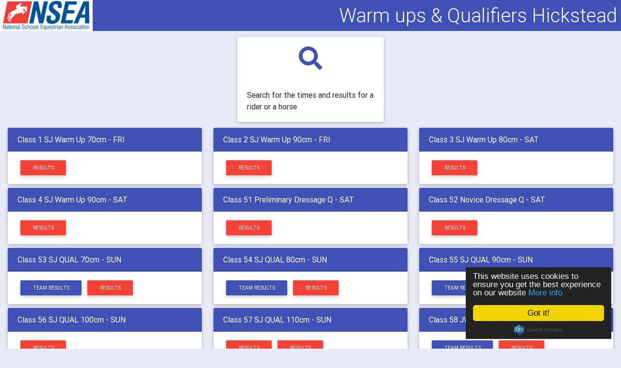

--- FILE ---
content_type: text/html; charset=UTF-8
request_url: https://www.nsearesults.co.uk/events/event.php?eventid=534
body_size: 4518
content:
<!DOCTYPE html><html lang="en" class="no-js bs">
    <head>    <meta charset="utf-8">
    <meta name="viewport" content="width=device-width, initial-scale=1, shrink-to-fit=no">
    <meta http-equiv="x-ua-compatible" content="ie=edge">
    <meta name="google" content="notranslate">
    <meta http-equiv="Content-Language" content="en">
  
    <meta name="Description" content="Results for equestrian competitions, delivered by judges and scorers throughout the day." />

    <meta property="og:title" content="Live results from NSEA competitions" /><meta property="og:image" content="https://www.eventingscores.co.uk/images/ES_Logo_2017.png" /><meta property="og:url" content="https://www.eventingscores.co.uk" /><meta property="og:site_name" content="EventingScores"/><meta property="og:description" content="Scores are delivered from Horse Trials, arena eventing and some unaffiliated events." /><title>EventingScores</title><meta property="og:type" content="website" /><meta name="application-name" content="Eventing Scores"/><!-- <script data-ad-client="ca-pub-4918161599781990" async src="https://pagead2.googlesyndication.com/pagead/js/adsbygoogle.js"></script> -->

<link rel="apple-touch-icon-precomposed" sizes="57x57" href="/site/apple-touch-icon-57x57.png" />
<link rel="apple-touch-icon-precomposed" sizes="114x114" href="/site/apple-touch-icon-114x114.png" />
<link rel="apple-touch-icon-precomposed" sizes="72x72" href="/site/apple-touch-icon-72x72.png" />
<link rel="apple-touch-icon-precomposed" sizes="144x144" href="/site/apple-touch-icon-144x144.png" />
<link rel="apple-touch-icon-precomposed" sizes="60x60" href="/site/apple-touch-icon-60x60.png" />
<link rel="apple-touch-icon-precomposed" sizes="120x120" href="/site/apple-touch-icon-120x120.png" />
<link rel="apple-touch-icon-precomposed" sizes="76x76" href="/site/apple-touch-icon-76x76.png" />
<link rel="apple-touch-icon-precomposed" sizes="152x152" href="/site/apple-touch-icon-152x152.png" />
<link rel="icon" type="image/png" href="/site/favicon-196x196.png" sizes="196x196" />
<link rel="icon" type="image/png" href="/site/favicon-96x96.png" sizes="96x96" />
<link rel="icon" type="image/png" href="/site/favicon-32x32.png" sizes="32x32" />
<link rel="icon" type="image/png" href="/site/favicon-16x16.png" sizes="16x16" />
<link rel="icon" type="image/png" href="/site/favicon-128.png" sizes="128x128" />
<meta name="msapplication-TileColor" content="#FFFFFF" />
<meta name="msapplication-TileImage" content="/site/mstile-144x144.png" />
<meta name="msapplication-square70x70logo" content="/site/mstile-70x70.png" />
<meta name="msapplication-square150x150logo" content="/site/mstile-150x150.png" />
<meta name="msapplication-wide310x150logo" content="/site/mstile-310x150.png" />
<meta name="msapplication-square310x310logo" content="/site/mstile-310x310.png" />    <meta property="fb:app_id" content="1589442478035360"/>

    <!-- Font Awesome -->
    <link rel="stylesheet" href="https://use.fontawesome.com/releases/v5.8.2/css/all.css">
    <!-- Bootstrap core CSS -->
    <link href="/css/bootstrap.min.css?rev=ce546ae360b6038fafb733d549addbc8" rel="stylesheet">
    <!-- Material Design Bootstrap -->
    <link href="/css/mdb.min.css?rev=44a3d27018d2d598eec73a803d5e3f18" rel="stylesheet">
    <!-- My CSS files -->
    <link href="/css/es-bs.min.css?rev=bcc42662b54f63e3cf9250ca40870e58" rel="stylesheet">
    <link href="/site/site.css?rev=1ae55287edf8946dc2509e654324a2b0" rel="stylesheet">

    <!-- Essentials come first -->
    <script
        src="https://code.jquery.com/jquery-3.6.0.min.js"
        integrity="sha256-/xUj+3OJU5yExlq6GSYGSHk7tPXikynS7ogEvDej/m4="
        crossorigin="anonymous"></script>
    <script src="https://cdnjs.cloudflare.com/ajax/libs/moment.js/2.27.0/moment.min.js" 
            integrity="sha512-rmZcZsyhe0/MAjquhTgiUcb4d9knaFc7b5xAfju483gbEXTkeJRUMIPk6s3ySZMYUHEcjKbjLjyddGWMrNEvZg==" 
            crossorigin="anonymous"></script>

    <!-- Bootstrap tooltips -->
    <script type="text/javascript" src="https://cdnjs.cloudflare.com/ajax/libs/popper.js/1.14.4/umd/popper.min.js"></script>
    <!-- Bootstrap core JavaScript -->
    <script type="text/javascript" src="/js/bootstrap.min.js?rev=f01dbf47224646811fac1565294ebc9f"></script>
    <!-- MDB core JavaScript -->
    <script type="text/javascript" src="/js/mdb.min.js?rev=a7ef10de0776391adf127384da0e2a7b"></script>
    
    <script src="https://cdnjs.cloudflare.com/ajax/libs/jquery.tablesorter/2.31.3/js/jquery.tablesorter.min.js" 
            integrity="sha512-qzgd5cYSZcosqpzpn7zF2ZId8f/8CHmFKZ8j7mU4OUXTNRd5g+ZHBPsgKEwoqxCtdQvExE5LprwwPAgoicguNg==" 
            crossorigin="anonymous"></script>
    <script type="text/javascript" src="/js/access.min.js?rev=d7f4f4e7e88bf804d967c0ce1a3d4f0b"></script>
    <!-- <script type="text/javascript" src="/common/access.js?rev=1f1dc1bdb046a44b93d945b777e1593b"></script> -->
    <script type="text/javascript" src="/js/promises.min.js?rev=de5d3a8c9d158424cfe41f13cc5c9e1c"></script>

    <script src="https://cdn.jsdelivr.net/npm/regenerator-runtime@0.14.1/runtime.min.js"></script>

<!--[if lt IE9]>
    <script src="https://cdnjs.cloudflare.com/ajax/libs/html5shiv/3.7.2/html5shiv.js"></script>
<![endif]-->    <link rel="stylesheet" href="/css/event.min.css?rev=3"/>
    <link rel="stylesheet" href="/css/liveNow.min.css?rev=2"/>
    <link rel="stylesheet" href="https://fonts.googleapis.com/css?family=Shadows+Into+Light+Two">
    <link rel="stylesheet" type="text/css" href="https://cdn.datatables.net/v/bs4/dt-1.10.24/rg-1.1.2/datatables.min.css"/>
    <script type="text/javascript" src="https://cdn.datatables.net/v/bs4/dt-1.10.24/rg-1.1.2/datatables.min.js"></script>
</head>
<body>
    <!-- Google Tag Manager as set up by Dave Hall -->
<script>(function(w,d,s,l,i){w[l]=w[l]||[];w[l].push({'gtm.start':
new Date().getTime(),event:'gtm.js'});var f=d.getElementsByTagName(s)[0],
j=d.createElement(s),dl=l!='dataLayer'?'&l='+l:'';j.async=true;j.src=
'https://www.googletagmanager.com/gtm.js?id='+i+dl;f.parentNode.insertBefore(j,f);
})(window,document,'script','dataLayer','GTM-KNL6LN');</script>
<!-- End Google Tag Manager -->

<header class="font-small bg-primary">
    <div class="container-fluid px-0 corePageWidth">
        <div class="d-flex flex-row flex-wrap justify-content-end align-items-center">
            <a class="clickable d-none" href=/index.php style="order:1;">
                <img srcset="/site/header-small.png 285w,
                             /site/header.png 600w" 
                     sizes="(max-width: 575px) 285px,
                            600px"
                     src="/site/header-small.png" 
                     alt="logo">
            </a>
            <div class="spacer" style="order:2;"></div>
            <div class="clock hidden" id="clock" style="order:5;"></div>
            <h1 class="text-white pr-2 pe-2 my-0" id="page_title" style="order:7;">...</h1>
            <button class="navbar-toggler mx-2 d-none" style="order:10;" data-action="closed" aria-label="Toggle navigation">
                <div class="animated-hamburger"><span></span><span></span><span></span></div>
            </button>
        </div>
        <div class="d-none flex-row jingle-bells justify-content-end align-items-center">
            <a class="clickable d-none" href="#" style="order:1;">
                <img srcset="/site/header-small.png 285w,
                             /site/header.png 600w" 
                     sizes="(max-width: 575px) 285px,
                            600px"
                     src="/site/header-small.png" 
                     alt="logo">
            </a>
            <div class="spacer" style="order:2;"></div>
            <img class="event_logo.jpg" alt="logo" style="order:3;">
            <div class="spacer" style="order:4;"></div>
            <h1 class="text-white" id="header_class_name" style="order:7;"></h1>
        </div>
    </div>
</header>
<main class="container-fluid mt-1 pl-0 pl-md-1 pr-0 pr-md-1">
    <div class="card-deck d-none justify-content-center corePageWidth" id="navGrid">
        <div class="col col-12 col-sm-6 col-md-3 d-none" id="iMap">
            <div class="card m-2"> 
                <div class="card-body text-center"><i class="fas fa-route text-primary" style="font-size:3rem;"></i></div>
                <div class="card-body">See a map showing the location of the event. Add your postcode to see the route and distance.
                    <input type='hidden' id='dHidden'>
                </div>
            </div>
        </div>
        <div class="col col-12 col-sm-6 col-md-3 d-none" id="iLiveDressage">
            <div class="card m-2"> 
                <div class="card-body text-center"><i class="fas fa-list-ol text-primary" style="font-size:3rem;"></i></div>
                <div class="card-body">Follow the live dressage</div>
            </div>
        </div>
        <div class="col col-12 col-sm-6 col-md-3 d-none" id="iSearch">
            <div class="card m-2"> 
                <div class="card-body text-center"><i class="fas fa-search text-primary" style="font-size:3rem;"></i></div>
                <div class="card-body">Search for the times and results for a rider or a horse</div>
            </div>
        </div>
        <div class="col col-12 col-sm-6 col-md-3 d-none" id="iStatistics">
            <div class="card m-2"> 
                <div class="card-body text-center"><i class="fas fa-chart-pie text-accent" style="font-size:3rem;"></i></div>
                <div class="card-body">View the statistics from this event</div>
            </div>
        </div>
        <div class="col col-12 col-sm-6 col-md-3 d-none" id="iLiveXC">
            <div class="card m-2"> 
                <div class="card-body text-center"><i class="fas fa-grip-horizontal" style="font-size:3rem; color:green;"></i></div>
                <div class="card-body">Follow the action on the XC course</div>
            </div>
        </div>
        <div class="col col-12 col-sm-6 col-md-6 d-none p-0 mt-2" id="iAudio"></div>
    </div>
    <div class="card-deck d-none justify-content-center corePageWidth" id="infoGrid">
        <div class="col col-12 col-md-6 col-lg-4 d-none p-0 pl-md-2 pr-md-2">
            <div class="card m-1">
                <div id="gMap" style="min-height:400px; height:100%; margin:0;"></div>
                <div class="md-form input-group mt-1 mb-1 md-bg pl-2 pr-2">
                    <input type="text" class="form-control" aria-label="Your Postcode"
                        aria-describedby="btSeeRoute" id="iPostcode">
                    <label for="iPostcode">Your Postcode</label>
                    <div class="input-group-append">
                        <button class="btn btn-sm btn-primary m-0 px-3" onclick="renewMap();">See Route</button>
                    </div>
                </div>
            </div>
        </div>
        <div class="col col-12 col-md-6 col-lg-4 d-none p-0 pl-md-2 pr-md-2">
            <div class="card m-1">
                <div class="card-header">Introduction</div>
                <div class="card-body" id="dPreamble">Introduction</div>
            </div>
        </div>
        <div class="col col-12 col-md-6 col-lg-4 d-none p-0 pl-md-2 pr-md-2">
            <div class="card m-1">
                <div class="card-header">Competition Information</div>
                <div class="card-body" id="dCompInfo"></div>
            </div>
        </div>
        <div class="col col-12 col-md-6 col-lg-4 d-none p-0 pl-md-2 pr-md-2">
            <div class="card m-1">
                <div class="card-header">Visitor Information</div>
                <div class="card-body" id="dVisitorInfo"></div>
            </div>
        </div>
        <div class="col col-12 col-sm-6 col-md-4 d-none p-0 pl-md-2 pr-md-2" id='cFacebook'>
            <div class="card m-1">
                <iframe id="iFacebook"></iframe>
            </div>
        </div>
        <div class="col col-12 col-sm-6 col-md-4 d-none p-0 pl-md-2 pr-md-2" id='cVaccination'>
            <div class="quote-container">
                <i class="pin"></i>
                <blockquote class="postit yellow">
                    <b>Vaccinations</b><br>
                    Please check your horse's vaccination - and bring the passport to the event.
                    The most recent equine influenza vaccination needs to be on or after <span id="vaccinate_after"></span> (6 months and 21 days). You cannot compete any horse vaccinated on or after <span id="vaccinate_before"></span> (seven days). If you are close to either of these dates, please check carefully as this webpage's calculator is not definitive.
                    <cite class="author">Don't Forget!</cite>
                </blockquote>
            </div>
        </div>
        <div class="col col-12 col-sm-6 col-md-4 notNarrow d-none p-0 pl-md-2 pr-md-2" id="cImage">
            <div class="card m-1">
                <div class="spacer"></div>
                <div class="card-img"></div>
                <div class="spacer"></div>
            </div>
        </div>
        <div class="col col-12 col-sm-6 col-md-4 d-none p-0 pl-md-2 pr-md-2" id='cLinks'>
            <div class="card m-1">
                <div class="card-header">Links</div>
                <div class="card-body d-flex flex-row flex-wrap"></div>
            </div>
        </div>
    </div>
    <div class="card-deck d-none corePageWidth p-0 pl-md-2 pr-md-2" id="liveGrid">
        <div class="col col-12 d-flex">
            <div class="card m-1">
                <div class="card-body px-1" id="dLiveNow">Live progress will appear here</div>
            </div>
        </div>
    </div>
    <div class="card-deck d-none corePageWidth justify-content-around" id="summaryGrid"></div>
    <div class="card-deck d-none corePageWidth justify-content-around" id="classGrid"></div>
    <div class="card-deck d-none corePageWidth" id="resultsGrid">
        <div class="custom-control custom-switch d-flex" id="dRefresh">
            <input type="checkbox" id="sRefresh" class="custom-control-input" onchange="RESULTSTIMER.switch(['auto']);">
            <label for="sRefresh" class="custom-control-label text-primary" id="tRefresh">Off: auto-update every 20 seconds</label>
        </div>
        <div class="col col-12 d-flex" id="dResults">
            <div class="card m-1">
                <table class="table table-sm table-hover tbResults" id="tbResults">
                    <tbody>
                        <tr>
                            <td>
                                <div class="progress md-progress primary-color-dark">
                                    <div class="indeterminate"></div>
                                </div>
                            </td>
                        </tr>
                    </tbody>
                </table>
            </div>
        </div>
    </div>
    <div class="card-deck d-none corePageWidth" id="timetableGrid">
    </div>
    <div class="card-deck d-none corePageWidth" id="finalGrid">
    </div>
    <div class="spacer"></div>
</main>
<div class="logo-strip d-none flex-wrap flex-row justify-content-around pl-2 pr-2 align-items-center" id="dLogos"></div>
<footer class="page-footer font-small bg-primary">
    <div class="d-flex flex-wrap text-white text-left text-start mt-3 pb-3 corePageWidth">
        <section class="d-flex flex-column mt-2 mx-2">
            <a class="h6 text-uppercase mb-1 font-weight-bold" href=../index.php>Home</a>
            <a class="footer-admin fingerHover" onclick="NAV.goToLogInPage()">Log In</a>
            <a class="hideDressage" href="../site/about.php">About Us</a>
            <a class='' href="/site/privacy.php">Privacy</a>
            <a class='' href="/useful.php">Useful Things</a>
            <a class="hideDressage d-none" id="lTestEvent" href="/events/event.php?eventid=1">Test event</a>
        </section>
        <section class="d-none flex-column mt-2 mx-2 uMore">
            <h6 class="text-uppercase mb-1 font-weight-bold">Event</h6>
        </section>
        <section class="d-none flex-column mt-2 mx-2 uScoring">
            <h6 class="text-uppercase mb-1 font-weight-bold">Scoring</h6>
        </section>
        <section class="d-none flex-column mt-2 mx-2 uAdmin">
            <h6 class="text-uppercase mb-1 font-weight-bold">Admin</h6>
        </section>
        <section class="d-none flex-column mt-2 mx-2 uAllocating">
            <h6 class="text-uppercase mb-1 font-weight-bold">Allocating</h6>
        </section>
        <section class="d-none flex-column mt-2 mx-2 uReporting">
            <h6 class="text-uppercase mb-1 font-weight-bold">Reporting</h6>
        </section>
        <section class="d-none flex-column mt-2 mx-2 uLibrary">
            <h6 class="text-uppercase mb-1 font-weight-bold">Library</h6>
        </section>
        <section class="d-none flex-column mt-2 mx-2 uMaintenance">
            <h6 class="text-uppercase mb-1 font-weight-bold">Maintenance</h6>
        </section>
        <section class="d-none flex-column mt-2 mx-2 uAudits">
            <h6 class="text-uppercase mb-1 font-weight-bold">Audits</h6>
        </section>
        <div class="d-none flex-column mt-2 mx-2 uMyInformation">
            <h6 class="text-uppercase mb-1 font-weight-bold">My Info</h6>
        </div>
        <section class="spacer"></section>
        <section class="footer-logo d-none align-self-stretch mx-2 mb-2 d-flex flex-column">
            <button class="navbar-toggler align-self-end d-none" data-action="closed" aria-label="Toggle navigation">
                <div class="animated-hamburger"><span></span><span></span><span></span></div>
            </button>
            <div class="flex-grow-1 d-flex flex-column justify-content-center">
                <a href="#" id="footer_supported_by"></a>
                <a href="#" class="text-center"><img src="#" alt="logo"></a>
            </div>
        </section>
    </div>
</footer>


<!-- Begin Cookie Consent plugin by Silktide - http://silktide.com/cookieconsent -->
<script type="text/javascript">
    window.cookieconsent_options = {"message":"This website uses cookies to ensure you get the best experience on our website"
                                   ,"dismiss":"Got it!"
                                   ,"learnMore":"More info"
                                   ,"link":"/site/privacy.php"
                                   ,"theme":"dark-floating"};
</script>
<script type="text/javascript" 
        src="//cdnjs.cloudflare.com/ajax/libs/cookieconsent2/1.0.9/cookieconsent.min.js"
        defer></script>

<script src="https://cdnjs.cloudflare.com/ajax/libs/luxon/1.25.0/luxon.min.js" 
            integrity="sha512-OyrI249ZRX2hY/1CAD+edQR90flhuXqYqjNYFJAiflsKsMxpUYg5kbDDAVA8Vp0HMlPG/aAl1tFASi1h4eRoQw==" 
            crossorigin="anonymous"></script>
<script type="text/javascript" src="../js/liveNow.min.js?rev=1b6ba926c8a19347e1de044621048423"></script>
<!-- <script type="text/javascript" src="../js/event.min.js?rev=b05905add14c66e886dd613b48684130"></script> -->
<!-- <script type="text/javascript" src="../common/liveNow.js"></script> -->
<script type="text/javascript" src="event.js"></script>
</body>
</html>


--- FILE ---
content_type: text/html; charset=UTF-8
request_url: https://www.nsearesults.co.uk/handlers/accesshandler.php
body_size: 809
content:
{"loggedon":false,"user":[],"failed":false,"deactivated":null,"userroles":null,"defaults":{"access_lockout":{"identifier":"access_lockout","value":"10"},"allow_event_copy":{"identifier":"allow_event_copy","value":"N"},"allow_multiple_xcj_penalties":{"identifier":"allow_multiple_xcj_penalties","value":"N"},"allow_spurs_yn":{"identifier":"allow_spurs_yn","value":"N"},"allow_text_on_numbers":{"identifier":"allow_text_on_numbers","value":"Y"},"autoloader":{"identifier":"autoloader","value":"N"},"be_class_day_changes":{"identifier":"be_class_day_changes","value":"N"},"be_results_duration":{"identifier":"be_results_duration","value":"999"},"be_summary_yn":{"identifier":"be_summary_yn","value":"N"},"calendar":{"identifier":"calendar","value":"Y"},"calendar_history":{"identifier":"calendar_history","value":"400"},"calendar_login":{"identifier":"calendar_login","value":"N"},"default_classcode":{"identifier":"default_classcode","value":"P14"},"default_event_code":{"identifier":"default_event_code","value":"BD"},"default_text_on_numbers":{"identifier":"default_text_on_numbers","value":"NSEA"},"defer_placing_allowed":{"identifier":"defer_placing_allowed","value":"N"},"delete entries":{"identifier":"delete entries","value":"N"},"display_brc_reports":{"identifier":"display_brc_reports","value":"N"},"dressage_judge_names":{"identifier":"dressage_judge_names","value":"N"},"enable_ably":{"identifier":"enable_ably","value":"N"},"event_logo":{"identifier":"event_logo","value":"https:\/\/www.nsearesults.co.uk\/images\/nsea.png"},"export_to_be":{"identifier":"export_to_be","value":"N"},"footer_logo_link":{"identifier":"footer_logo_link","value":"url"},"footer_logo_size":{"identifier":"footer_logo_size","value":"50"},"footer_logo_src":{"identifier":"footer_logo_src","value":"https:\/\/www.eventingscores.co.uk\/images\/ES%20Circular.png"},"footer_logo_text":{"identifier":"footer_logo_text","value":"Part of the EventingScores<br>family of websites"},"get_distance_batch":{"identifier":"get_distance_batch","value":"100"},"head_office_allowed":{"identifier":"head_office_allowed","value":"N"},"html_class":{"identifier":"html_class","value":"horse_trials"},"import_bd_classes":{"identifier":"import_bd_classes","value":"N"},"import_from_be":{"identifier":"import_from_be","value":"N"},"listener_can_calculate_total":{"identifier":"listener_can_calculate_total","value":"N"},"new_user_email_bcc":{"identifier":"new_user_email_bcc","value":"miranda@eventingscores.co.uk"},"num_cards":{"identifier":"num_cards","value":"8"},"page_header":{"identifier":"page_header","value":"NSEA Results"},"pony_club":{"identifier":"pony_club","value":"N"},"purpose":{"identifier":"purpose","value":"Horse Trials"},"qualifiers_enabled":{"identifier":"qualifiers_enabled","value":"Y"},"scan_email_address":{"identifier":"scan_email_address","value":"scan@nsearesults.co.uk"},"search_on_horse_name":{"identifier":"search_on_horse_name","value":"N"},"slips_show_emergency_data":{"identifier":"slips_show_emergency_data","value":"N"},"stats_phases":{"identifier":"stats_phases","value":"dstj"},"stats_visible":{"identifier":"stats_visible","value":"N"},"supported_by":{"identifier":"supported_by","value":null},"temp_tracking_emails":{"identifier":"temp_tracking_emails","value":"N"},"test_event_file":{"identifier":"test_event_file","value":"123"},"test_event_id":{"identifier":"test_event_id","value":"1"},"test_event_source":{"identifier":"test_event_source","value":"2"},"use seg and age as stabling":{"identifier":"use seg and age as stabling","value":"N"},"use_stored_results":{"identifier":"use_stored_results","value":"Y"}}}

--- FILE ---
content_type: text/html; charset=UTF-8
request_url: https://www.nsearesults.co.uk/handlers/publicHandler.php
body_size: 5753
content:
{"progress":["10:36:09.6578 at line 0: Started","10:36:09.6591 at line 0: Fetched this event","10:36:09.6987 at line 0: Fetched classestext","10:36:09.6993 at line 0: Fetched logocards","10:36:09.7107 at line 0: Fetched sections","10:36:09.7115 at line 0: Fetched sectionselect","10:36:09.7118 at line 0: Fetched text","10:36:09.7529 at line 0: Fetched timetable","10:36:09.7529 at line 0: Get Defaults","10:36:09.7532 at line 0: Get all phases","10:36:09.7537 at line 0: Finished"],"event":{"id":534,"fid_venue":5,"eventname":"Warm ups & Qualifiers Hickstead","bd_event_id":null,"bd_affiliated":"N","pc_affiliated":"N","startdate":"2023-05-26","duration":4,"notes":null,"visible_yn":"N","active_yn":"Y","show_results":"Y","always_display_yn":"N","show_number_links_yn":"N","preamble":null,"competitor_info":null,"visitor_info":null,"dressage_scoring_yn":"N","show_schedule_yn":"Y","show_news_yn":"N","show_otherevents_yn":"Y","show_classes_yn":"Y","results_homepage_yn":"N","show_as_past_event_yn":"N","show_running_now_yn":"N","show_summary_yn":"N","show_dressage_days_yn":"N","show_waitlist_yn":"N","show_health_dec_yn":"N","show_owners_yn":"N","show_owners_always_yn":"N","show_breeding_yn":"N","show_spurs_yn":"N","show_arenas_yn":"N","fid_logo":null,"postcode":null,"latitude":null,"longitude":null,"google_place_id":null,"hide_calendar_yn":"N","live_scoring_here_yn":"Y","show_times_yn":"N","show_times_on_day_yn":"N","show_vaccination_dates_yn":"N","abandoned_yn":"N","show_entries_yn":"Y","show_competitor_links_yn":"N","always_show_live_xc_yn":"N","live_xc_last_stored":null,"live_xc_changed_yn":"Y","event_page_section":null,"event_time_offset":0,"sf_event_id":null,"be_affiliated":"N","be_suffix":null,"last_entries_import":null,"prohibit_imports_yn":"N","import_be_api":"N","badminton_xml_yn":"N","export_to_s3_yn":"N","eventpage_on_s3_yn":"N","export_new_to_be_yn":"N","import_jotforms":"N","import_dressage_google_sheet":"N","entries_open_date":null,"ballot_date":null,"fei_show_id":null,"disregard_be_owners_yn":"N","primary_scoring_yn":"Y","premium_yn":"N","fid_calendar":1,"card_style":"standard","import_benjie":"N","import_benjie_link":null,"scan_filter":null,"scan_filter_locked_yn":"Y","import_xl":"N","input_xc_fences":"N","teams_yn":"Y","import_combined_teams_yn":"N","team_label":"School","report_email":null,"facebookpageurl":null,"eventpageimageurl":null,"eventpage_map_yn":"N","no_fences_until_final_yn":"N","fid_verify_page":null,"scoring_url":null,"diversion_url":null,"calendar_yn":"Y","use_audio_broadcast":"N","mgmt_notes":null,"date_modified":"2023-05-17 18:41:40","user_modified":"chris.quinnell","broadcast_embed":null,"fid_current_runner":null,"show_be_records":null,"championship_yn":"N","logo_style":"","settings":[{"fid_setting":1,"setting_name":"Uses BE Salesforce","setting":"N","id":null,"setting_string":null,"default_string":null},{"fid_setting":4,"setting_name":"Bridge Latest Import","setting":null,"id":null,"setting_string":null,"default_string":null},{"fid_setting":5,"setting_name":"Bridge Latest File","setting":null,"id":null,"setting_string":null,"default_string":null},{"fid_setting":6,"setting_name":"Import HS Dressage","setting":"N","id":null,"setting_string":null,"default_string":null},{"fid_setting":7,"setting_name":"Import HS SJT","setting":"N","id":null,"setting_string":null,"default_string":null},{"fid_setting":8,"setting_name":"Import HS XCT","setting":"N","id":null,"setting_string":null,"default_string":null},{"fid_setting":9,"setting_name":"Import AE Dressage","setting":"N","id":null,"setting_string":null,"default_string":null},{"fid_setting":10,"setting_name":"Horse-Events ID","setting":null,"id":null,"setting_string":null,"default_string":null},{"fid_setting":11,"setting_name":"Horse-Events Imported","setting":null,"id":null,"setting_string":null,"default_string":null},{"fid_setting":12,"setting_name":"Horse-Events Name","setting":null,"id":null,"setting_string":null,"default_string":null},{"fid_setting":13,"setting_name":"XC Starters Exported","setting":null,"id":null,"setting_string":null,"default_string":null},{"fid_setting":14,"setting_name":"XC Starters Notes","setting":null,"id":null,"setting_string":null,"default_string":null},{"fid_setting":15,"setting_name":"Timetabled Here","setting":"N","id":null,"setting_string":null,"default_string":null},{"fid_setting":16,"setting_name":"Use Alternate Message","setting":"N","id":null,"setting_string":null,"default_string":null},{"fid_setting":17,"setting_name":"Alternate XC Message","setting":null,"id":null,"setting_string":null,"default_string":null},{"fid_setting":18,"setting_name":"Alternate Message Colours","setting":"standard","id":null,"setting_string":null,"default_string":"standard"},{"fid_setting":19,"setting_name":"Export Bridge Until","setting":null,"id":null,"setting_string":null,"default_string":null},{"fid_setting":20,"setting_name":"Bridge Event ID at ES","setting":null,"id":null,"setting_string":null,"default_string":null},{"fid_setting":21,"setting_name":"Bridge Source","setting":null,"id":null,"setting_string":null,"default_string":null},{"fid_setting":22,"setting_name":"Bridge Event ID at PCR","setting":null,"id":null,"setting_string":null,"default_string":null},{"fid_setting":23,"setting_name":"Bridge Event ID at RCR","setting":null,"id":null,"setting_string":null,"default_string":null},{"fid_setting":24,"setting_name":"EntryMaster ID","setting":null,"id":null,"setting_string":null,"default_string":null},{"fid_setting":25,"setting_name":"EntryMaster DateTime","setting":null,"id":null,"setting_string":null,"default_string":null},{"fid_setting":26,"setting_name":"EntryMaster Name","setting":null,"id":null,"setting_string":null,"default_string":null},{"fid_setting":27,"setting_name":"Section Results JSON","setting":"N","id":null,"setting_string":null,"default_string":null},{"fid_setting":28,"setting_name":"Using XC Timing Heads","setting":null,"id":null,"setting_string":null,"default_string":null},{"fid_setting":29,"setting_name":"Using XC Traffic Lights","setting":null,"id":null,"setting_string":null,"default_string":null},{"fid_setting":30,"setting_name":"Current Traffic Light","setting":"red","id":null,"setting_string":null,"default_string":"red"},{"fid_setting":31,"setting_name":"Timed Sector Name","setting":"Timed Sector","id":null,"setting_string":null,"default_string":"Timed Sector"},{"fid_setting":32,"setting_name":"Event includes a Draw","setting":"N","id":null,"setting_string":null,"default_string":null},{"fid_setting":33,"setting_name":"Technical Delegate","setting":null,"id":null,"setting_string":null,"default_string":null},{"fid_setting":34,"setting_name":"Results Phase Place","setting":null,"id":null,"setting_string":null,"default_string":null}]},"loggedon":false,"classestext":[{"id":2208,"class_name":"Class 1 SJ Warm Up 70cm - FRI","description":null,"seq_no":1,"image_url":null,"fid_logo":null,"class_logo_filename":null,"class_logo_style":null,"team_url":null,"team_display":"TB","course_url":null,"fid_lib_class":340,"dressage_test_url":null,"sj":{"show_course_walks":"Y","rounds":{"Single Phase":"Y"},"abbreviation":"SJ","fid_lc_phase":344,"phase_name":"Single Phase"}},{"id":2209,"class_name":"Class 2 SJ Warm Up 90cm - FRI","description":null,"seq_no":2,"image_url":null,"fid_logo":null,"class_logo_filename":null,"class_logo_style":null,"team_url":null,"team_display":"TB","course_url":null,"fid_lib_class":342,"dressage_test_url":null,"sj":{"show_course_walks":"Y","rounds":{"Single Phase":"Y"},"abbreviation":"SJ","fid_lc_phase":346,"phase_name":"Single Phase"}},{"id":2210,"class_name":"Class 3 SJ Warm Up 80cm - SAT","description":null,"seq_no":3,"image_url":null,"fid_logo":null,"class_logo_filename":null,"class_logo_style":null,"team_url":null,"team_display":"TB","course_url":null,"fid_lib_class":341,"dressage_test_url":null,"sj":{"show_course_walks":"Y","rounds":{"Single Phase":"Y"},"abbreviation":"SJ","fid_lc_phase":345,"phase_name":"Single Phase"}},{"id":2211,"class_name":"Class 4 SJ Warm Up 90cm - SAT","description":null,"seq_no":4,"image_url":null,"fid_logo":null,"class_logo_filename":null,"class_logo_style":null,"team_url":null,"team_display":"TB","course_url":null,"fid_lib_class":342,"dressage_test_url":null,"sj":{"show_course_walks":"Y","rounds":{"Single Phase":"Y"},"abbreviation":"SJ","fid_lc_phase":346,"phase_name":"Single Phase"}},{"id":2212,"class_name":"Class 51 Preliminary Dressage Q - SAT","description":null,"seq_no":5,"image_url":null,"fid_logo":null,"class_logo_filename":null,"class_logo_style":null,"team_url":null,"team_display":"TB","course_url":null,"fid_lib_class":368,"dressage_test_url":null},{"id":2213,"class_name":"Class 52 Novice Dressage Q - SAT","description":null,"seq_no":6,"image_url":null,"fid_logo":null,"class_logo_filename":null,"class_logo_style":null,"team_url":null,"team_display":"TB","course_url":null,"fid_lib_class":367,"dressage_test_url":null},{"id":2214,"class_name":"Class 53 SJ QUAL 70cm - SUN","description":null,"seq_no":7,"image_url":null,"fid_logo":null,"class_logo_filename":null,"class_logo_style":null,"team_url":"\/results\/teamboards.php?eventid=534&action=Auto&classid=2214","team_display":"TB","course_url":null,"fid_lib_class":340,"dressage_test_url":null,"sj":{"show_course_walks":"Y","rounds":{"Single Phase":"Y"},"abbreviation":"SJ","fid_lc_phase":344,"phase_name":"Single Phase"},"temp":[{"team_competition":null}]},{"id":2215,"class_name":"Class 54 SJ QUAL 80cm - SUN","description":null,"seq_no":8,"image_url":null,"fid_logo":null,"class_logo_filename":null,"class_logo_style":null,"team_url":"\/results\/teamboards.php?eventid=534&action=Auto&classid=2215","team_display":"TB","course_url":null,"fid_lib_class":341,"dressage_test_url":null,"sj":{"show_course_walks":"Y","rounds":{"Single Phase":"Y"},"abbreviation":"SJ","fid_lc_phase":345,"phase_name":"Single Phase"},"temp":[{"team_competition":null}]},{"id":2216,"class_name":"Class 55 SJ QUAL 90cm - SUN","description":null,"seq_no":9,"image_url":null,"fid_logo":null,"class_logo_filename":null,"class_logo_style":null,"team_url":"\/results\/teamboards.php?eventid=534&action=Auto&classid=2216","team_display":"TB","course_url":null,"fid_lib_class":342,"dressage_test_url":null,"sj":{"show_course_walks":"Y","rounds":{"Single Phase":"Y"},"abbreviation":"SJ","fid_lc_phase":346,"phase_name":"Single Phase"},"temp":[{"team_competition":null}]},{"id":2217,"class_name":"Class 56 SJ QUAL 100cm - SUN","description":null,"seq_no":10,"image_url":null,"fid_logo":null,"class_logo_filename":null,"class_logo_style":null,"team_url":null,"team_display":"TB","course_url":null,"fid_lib_class":343,"dressage_test_url":null,"sj":{"show_course_walks":"Y","rounds":{"Single Phase":"Y"},"abbreviation":"SJ","fid_lc_phase":347,"phase_name":"Single Phase"}},{"id":2218,"class_name":"Class 57 SJ QUAL 110cm - SUN","description":null,"seq_no":11,"image_url":null,"fid_logo":null,"class_logo_filename":null,"class_logo_style":null,"team_url":null,"team_display":"TB","course_url":null,"fid_lib_class":344,"dressage_test_url":null,"sj":{"show_course_walks":"Y","rounds":{"Single Phase":"Y"},"abbreviation":"SJ","fid_lc_phase":348,"phase_name":"Single Phase"}},{"id":2219,"class_name":"Class 58 JWS QUAL 70cm - SUN","description":null,"seq_no":12,"image_url":null,"fid_logo":null,"class_logo_filename":null,"class_logo_style":null,"team_url":"\/results\/teamboards.php?eventid=534&action=Auto&classid=2219","team_display":"TB","course_url":null,"fid_lib_class":349,"dressage_test_url":null,"sj":{"show_course_walks":"Y","rounds":{"Show Jumping":"Y"},"abbreviation":"SJ","fid_lc_phase":362,"phase_name":"Show Jumping"},"xc":{"show_course_info":"Y","distance":"270","optimum_time":"46","hide_ot":"Y","xc_level":"70cm"},"temp":[{"team_competition":null}]},{"id":2220,"class_name":"Class 59 JWS QUAL 80cm - SUN","description":null,"seq_no":13,"image_url":null,"fid_logo":null,"class_logo_filename":null,"class_logo_style":null,"team_url":"\/results\/teamboards.php?eventid=534&action=Auto&classid=2220","team_display":"TB","course_url":null,"fid_lib_class":350,"dressage_test_url":null,"sj":{"show_course_walks":"Y","rounds":{"Show Jumping":"Y"},"abbreviation":"SJ","fid_lc_phase":365,"phase_name":"Show Jumping"},"xc":{"distance":"270","optimum_time":"43","xc_level":"80cm"},"temp":[{"team_competition":null}]},{"id":2221,"class_name":"Class 60 JWS QUAL 90cm - SUN","description":null,"seq_no":14,"image_url":null,"fid_logo":null,"class_logo_filename":null,"class_logo_style":null,"team_url":null,"team_display":"TB","course_url":null,"fid_lib_class":351,"dressage_test_url":null,"sj":{"show_course_walks":"Y","rounds":{"Show Jumping":"Y"},"abbreviation":"SJ","fid_lc_phase":368,"phase_name":"Show Jumping"},"xc":{"distance":"270","optimum_time":"43","xc_level":"90cm"}},{"id":2222,"class_name":"Class 61 JWS QUAL 100cm - SUN","description":null,"seq_no":15,"image_url":null,"fid_logo":null,"class_logo_filename":null,"class_logo_style":null,"team_url":null,"team_display":"TB","course_url":null,"fid_lib_class":352,"dressage_test_url":null,"sj":{"show_course_walks":"Y","rounds":{"Show Jumping":"Y"},"abbreviation":"SJ","fid_lc_phase":371,"phase_name":"Show Jumping"},"xc":{"distance":"270","optimum_time":"43","xc_level":"100cm"}},{"id":2223,"class_name":"Class 71 SJ QUAL 70cm - MON","description":null,"seq_no":16,"image_url":null,"fid_logo":null,"class_logo_filename":null,"class_logo_style":null,"team_url":"\/results\/teamboards.php?eventid=534&action=Auto&classid=2223","team_display":"TB","course_url":null,"fid_lib_class":340,"dressage_test_url":null,"sj":{"show_course_walks":"Y","rounds":{"Single Phase":"Y"},"abbreviation":"SJ","fid_lc_phase":344,"phase_name":"Single Phase"},"temp":[{"team_competition":null}]},{"id":2224,"class_name":"Class 72 SJ QUAL 80cm - MON","description":null,"seq_no":17,"image_url":null,"fid_logo":null,"class_logo_filename":null,"class_logo_style":null,"team_url":"\/results\/teamboards.php?eventid=534&action=Auto&classid=2224","team_display":"TB","course_url":null,"fid_lib_class":341,"dressage_test_url":null,"sj":{"show_course_walks":"Y","rounds":{"Single Phase":"Y"},"abbreviation":"SJ","fid_lc_phase":345,"phase_name":"Single Phase"},"temp":[{"team_competition":null}]},{"id":2225,"class_name":"Class 73 SJ QUAL 90cm - MON","description":null,"seq_no":18,"image_url":null,"fid_logo":null,"class_logo_filename":null,"class_logo_style":null,"team_url":"\/results\/teamboards.php?eventid=534&action=Auto&classid=2225","team_display":"TB","course_url":null,"fid_lib_class":342,"dressage_test_url":null,"sj":{"show_course_walks":"Y","rounds":{"Single Phase":"Y"},"abbreviation":"SJ","fid_lc_phase":346,"phase_name":"Single Phase"},"temp":[{"team_competition":null}]},{"id":2226,"class_name":"Class 74 SJ QUAL 100cm - MON","description":null,"seq_no":19,"image_url":null,"fid_logo":null,"class_logo_filename":null,"class_logo_style":null,"team_url":"\/results\/teamboards.php?eventid=534&action=Auto&classid=2226","team_display":"TB","course_url":null,"fid_lib_class":343,"dressage_test_url":null,"sj":{"show_course_walks":"Y","rounds":{"Single Phase":"Y"},"abbreviation":"SJ","fid_lc_phase":347,"phase_name":"Single Phase"},"temp":[{"team_competition":null}]},{"id":2227,"class_name":"Class 75 JWS QUAL 70cm - MON","description":null,"seq_no":20,"image_url":null,"fid_logo":null,"class_logo_filename":null,"class_logo_style":null,"team_url":"\/results\/teamboards.php?eventid=534&action=Auto&classid=2227","team_display":"TB","course_url":null,"fid_lib_class":349,"dressage_test_url":null,"sj":{"show_course_walks":"Y","rounds":{"Show Jumping":"Y"},"abbreviation":"SJ","fid_lc_phase":362,"phase_name":"Show Jumping"},"xc":{"show_course_info":"Y","distance":"215","optimum_time":"37","hide_ot":"Y","xc_level":"70cm"},"temp":[{"team_competition":null}]},{"id":2228,"class_name":"Class 76 JWS QUAL 80cm - MON","description":null,"seq_no":21,"image_url":null,"fid_logo":null,"class_logo_filename":null,"class_logo_style":null,"team_url":"\/results\/teamboards.php?eventid=534&action=Auto&classid=2228","team_display":"TB","course_url":null,"fid_lib_class":350,"dressage_test_url":null,"sj":{"show_course_walks":"Y","rounds":{"Show Jumping":"Y"},"abbreviation":"SJ","fid_lc_phase":365,"phase_name":"Show Jumping"},"xc":{"distance":"215","optimum_time":"37","xc_level":"80cm"},"temp":[{"team_competition":null}]},{"id":2229,"class_name":"Class 77 JWS QUAL 90cm - MON","description":null,"seq_no":22,"image_url":null,"fid_logo":null,"class_logo_filename":null,"class_logo_style":null,"team_url":"\/results\/teamboards.php?eventid=534&action=Auto&classid=2229","team_display":"TB","course_url":null,"fid_lib_class":351,"dressage_test_url":null,"sj":{"show_course_walks":"Y","rounds":{"Show Jumping":"Y"},"abbreviation":"SJ","fid_lc_phase":368,"phase_name":"Show Jumping"},"xc":{"distance":"215","optimum_time":"34","xc_level":"90cm"},"temp":[{"team_competition":null}]},{"id":2248,"class_name":"Class 80 JWS QUAL 100cm - MON","description":null,"seq_no":23,"image_url":null,"fid_logo":null,"class_logo_filename":null,"class_logo_style":null,"team_url":"\/results\/teamboards.php?eventid=534&action=Auto&classid=2248","team_display":"TB","course_url":null,"fid_lib_class":352,"dressage_test_url":null,"sj":{"show_course_walks":"Y","rounds":{"Show Jumping":"Y"},"abbreviation":"SJ","fid_lc_phase":371,"phase_name":"Show Jumping"},"xc":{"distance":"215","optimum_time":"34","xc_level":"100cm"},"temp":[{"team_competition":null}]}],"logocards":"","sections":{"100QJWS-SUN":{"section":"100QJWS-SUN","class_name":"Class 61 JWS QUAL 100cm - SUN","show_label_yn":"N","live_dressage_yn":"N","sponsor_name":null,"use_section_logo":"N","id":null,"url":null,"shortname":null,"filename":null,"cc_day":null,"event_day":0,"distance":"270","speed":"375","cc_level":"100cm","optimum_time_seconds":"43","sort_order":15,"message":null,"bespoke_button_label":null,"fid_class":2222,"accent_button_yn":"Y","hide_ind_results_yn":"N","eventpage_group_label":null,"linked_section_id":null,"results_status":"Final","placebasis":"jump_style","fid_section":2841,"fid_lc_phase_xc":372,"cc_start":null,"be_import_date":null,"be_times_export_date":null,"be_export_date":null,"be_finalise_date":null,"sf_section_id":null,"show_number_yn":"Y","result_changed_yn":"N","result_last_stored":"2024-03-11 09:06:03","privacy_yn":"Y","hide_results_yn":"N","class_date":"2023-05-28","bridle_numbers_yn":"Y"},"100QSJ-MON":{"section":"100QSJ-MON","class_name":"Class 74 SJ QUAL 100cm - MON","show_label_yn":"N","live_dressage_yn":"N","sponsor_name":null,"use_section_logo":"N","id":null,"url":null,"shortname":null,"filename":null,"cc_day":null,"event_day":0,"distance":null,"speed":null,"cc_level":null,"optimum_time_seconds":null,"sort_order":19,"message":null,"bespoke_button_label":null,"fid_class":2226,"accent_button_yn":"Y","hide_ind_results_yn":"N","eventpage_group_label":null,"linked_section_id":null,"results_status":"Final","placebasis":"sj_single","fid_section":2845,"fid_lc_phase_xc":null,"cc_start":null,"be_import_date":null,"be_times_export_date":null,"be_export_date":null,"be_finalise_date":null,"sf_section_id":null,"show_number_yn":"Y","result_changed_yn":"N","result_last_stored":"2024-04-28 23:38:15","privacy_yn":"Y","hide_results_yn":"N","class_date":"2023-05-29","bridle_numbers_yn":"Y"},"100QSJ-SUN":{"section":"100QSJ-SUN","class_name":"Class 56 SJ QUAL 100cm - SUN","show_label_yn":"N","live_dressage_yn":"N","sponsor_name":null,"use_section_logo":"N","id":null,"url":null,"shortname":null,"filename":null,"cc_day":null,"event_day":0,"distance":null,"speed":null,"cc_level":null,"optimum_time_seconds":null,"sort_order":10,"message":null,"bespoke_button_label":null,"fid_class":2217,"accent_button_yn":"Y","hide_ind_results_yn":"N","eventpage_group_label":null,"linked_section_id":null,"results_status":"Final","placebasis":"sj_single","fid_section":2835,"fid_lc_phase_xc":null,"cc_start":null,"be_import_date":null,"be_times_export_date":null,"be_export_date":null,"be_finalise_date":null,"sf_section_id":null,"show_number_yn":"Y","result_changed_yn":"N","result_last_stored":"2024-03-20 20:27:04","privacy_yn":"Y","hide_results_yn":"N","class_date":"2023-05-28","bridle_numbers_yn":"Y"},"110QSJHo":{"section":"110QSJHo","class_name":"Class 57 SJ QUAL 110cm - SUN","show_label_yn":"N","live_dressage_yn":"N","sponsor_name":null,"use_section_logo":"N","id":null,"url":null,"shortname":null,"filename":null,"cc_day":null,"event_day":0,"distance":null,"speed":null,"cc_level":null,"optimum_time_seconds":null,"sort_order":11,"message":null,"bespoke_button_label":null,"fid_class":2218,"accent_button_yn":"Y","hide_ind_results_yn":"N","eventpage_group_label":null,"linked_section_id":null,"results_status":"Final","placebasis":"sj_single","fid_section":2831,"fid_lc_phase_xc":null,"cc_start":null,"be_import_date":null,"be_times_export_date":null,"be_export_date":null,"be_finalise_date":null,"sf_section_id":null,"show_number_yn":"Y","result_changed_yn":"N","result_last_stored":"2024-03-20 20:26:53","privacy_yn":"Y","hide_results_yn":"N","class_date":"2023-05-28","bridle_numbers_yn":"Y"},"110QSJPo":{"section":"110QSJPo","class_name":"Class 57 SJ QUAL 110cm - SUN","show_label_yn":"N","live_dressage_yn":"N","sponsor_name":null,"use_section_logo":"N","id":null,"url":null,"shortname":null,"filename":null,"cc_day":null,"event_day":0,"distance":null,"speed":null,"cc_level":null,"optimum_time_seconds":null,"sort_order":11,"message":null,"bespoke_button_label":null,"fid_class":2218,"accent_button_yn":"Y","hide_ind_results_yn":"N","eventpage_group_label":null,"linked_section_id":null,"results_status":"Final","placebasis":"sj_single","fid_section":2832,"fid_lc_phase_xc":null,"cc_start":null,"be_import_date":null,"be_times_export_date":null,"be_export_date":null,"be_finalise_date":null,"sf_section_id":null,"show_number_yn":"Y","result_changed_yn":"N","result_last_stored":"2024-03-11 08:49:31","privacy_yn":"Y","hide_results_yn":"N","class_date":"2023-05-28","bridle_numbers_yn":"Y"},"70JWSQ-SUN":{"section":"70JWSQ-SUN","class_name":"Class 58 JWS QUAL 70cm - SUN","show_label_yn":"N","live_dressage_yn":"N","sponsor_name":null,"use_section_logo":"N","id":null,"url":null,"shortname":null,"filename":null,"cc_day":null,"event_day":0,"distance":"270","speed":"350","cc_level":"70cm","optimum_time_seconds":"46","sort_order":12,"message":null,"bespoke_button_label":null,"fid_class":2219,"accent_button_yn":"Y","hide_ind_results_yn":"N","eventpage_group_label":null,"linked_section_id":null,"results_status":"Final","placebasis":"jump_style","fid_section":2833,"fid_lc_phase_xc":363,"cc_start":null,"be_import_date":null,"be_times_export_date":null,"be_export_date":null,"be_finalise_date":null,"sf_section_id":null,"show_number_yn":"Y","result_changed_yn":"N","result_last_stored":"2023-11-16 16:41:37","privacy_yn":"Y","hide_results_yn":"N","class_date":"2023-05-28","bridle_numbers_yn":"Y"},"70QJWS-MON":{"section":"70QJWS-MON","class_name":"Class 75 JWS QUAL 70cm - MON","show_label_yn":"N","live_dressage_yn":"N","sponsor_name":null,"use_section_logo":"N","id":null,"url":null,"shortname":null,"filename":null,"cc_day":null,"event_day":0,"distance":"215","speed":"350","cc_level":"70cm","optimum_time_seconds":"37","sort_order":20,"message":null,"bespoke_button_label":null,"fid_class":2227,"accent_button_yn":"Y","hide_ind_results_yn":"N","eventpage_group_label":null,"linked_section_id":null,"results_status":"Final","placebasis":"jump_style","fid_section":2846,"fid_lc_phase_xc":363,"cc_start":null,"be_import_date":null,"be_times_export_date":null,"be_export_date":null,"be_finalise_date":null,"sf_section_id":null,"show_number_yn":"Y","result_changed_yn":"N","result_last_stored":"2024-03-14 22:13:50","privacy_yn":"Y","hide_results_yn":"N","class_date":"2023-05-29","bridle_numbers_yn":"Y"},"70QSJ-MON":{"section":"70QSJ-MON","class_name":"Class 71 SJ QUAL 70cm - MON","show_label_yn":"N","live_dressage_yn":"N","sponsor_name":null,"use_section_logo":"N","id":null,"url":null,"shortname":null,"filename":null,"cc_day":null,"event_day":0,"distance":null,"speed":null,"cc_level":null,"optimum_time_seconds":null,"sort_order":16,"message":null,"bespoke_button_label":null,"fid_class":2223,"accent_button_yn":"Y","hide_ind_results_yn":"N","eventpage_group_label":null,"linked_section_id":null,"results_status":"Final","placebasis":"sj_single","fid_section":2842,"fid_lc_phase_xc":null,"cc_start":null,"be_import_date":null,"be_times_export_date":null,"be_export_date":null,"be_finalise_date":null,"sf_section_id":null,"show_number_yn":"Y","result_changed_yn":"N","result_last_stored":"2024-03-14 22:13:40","privacy_yn":"Y","hide_results_yn":"N","class_date":"2023-05-29","bridle_numbers_yn":"Y"},"70QSJ-SUN":{"section":"70QSJ-SUN","class_name":"Class 53 SJ QUAL 70cm - SUN","show_label_yn":"N","live_dressage_yn":"N","sponsor_name":null,"use_section_logo":"N","id":null,"url":null,"shortname":null,"filename":null,"cc_day":null,"event_day":0,"distance":null,"speed":null,"cc_level":null,"optimum_time_seconds":null,"sort_order":7,"message":null,"bespoke_button_label":null,"fid_class":2214,"accent_button_yn":"Y","hide_ind_results_yn":"N","eventpage_group_label":null,"linked_section_id":null,"results_status":"Final","placebasis":"sj_single","fid_section":2838,"fid_lc_phase_xc":null,"cc_start":null,"be_import_date":null,"be_times_export_date":null,"be_export_date":null,"be_finalise_date":null,"sf_section_id":null,"show_number_yn":"Y","result_changed_yn":"N","result_last_stored":"2024-05-15 19:25:13","privacy_yn":"Y","hide_results_yn":"N","class_date":"2023-05-28","bridle_numbers_yn":"Y"},"70WUSJ":{"section":"70WUSJ","class_name":"Class 1 SJ Warm Up 70cm - FRI","show_label_yn":"N","live_dressage_yn":"N","sponsor_name":null,"use_section_logo":"N","id":null,"url":null,"shortname":null,"filename":null,"cc_day":null,"event_day":0,"distance":null,"speed":null,"cc_level":null,"optimum_time_seconds":null,"sort_order":1,"message":null,"bespoke_button_label":null,"fid_class":2208,"accent_button_yn":"Y","hide_ind_results_yn":"N","eventpage_group_label":null,"linked_section_id":null,"results_status":"Final","placebasis":"sj_single","fid_section":2820,"fid_lc_phase_xc":null,"cc_start":null,"be_import_date":null,"be_times_export_date":null,"be_export_date":null,"be_finalise_date":null,"sf_section_id":null,"show_number_yn":"Y","result_changed_yn":"N","result_last_stored":"2024-05-07 15:39:56","privacy_yn":"Y","hide_results_yn":"N","class_date":"2023-05-26","bridle_numbers_yn":"Y"},"80QJWS-MON":{"section":"80QJWS-MON","class_name":"Class 76 JWS QUAL 80cm - MON","show_label_yn":"N","live_dressage_yn":"N","sponsor_name":null,"use_section_logo":"N","id":null,"url":null,"shortname":null,"filename":null,"cc_day":null,"event_day":0,"distance":"215","speed":"350","cc_level":"80cm","optimum_time_seconds":"37","sort_order":21,"message":null,"bespoke_button_label":null,"fid_class":2228,"accent_button_yn":"Y","hide_ind_results_yn":"N","eventpage_group_label":null,"linked_section_id":null,"results_status":"Final","placebasis":"jump_style","fid_section":2847,"fid_lc_phase_xc":366,"cc_start":null,"be_import_date":null,"be_times_export_date":null,"be_export_date":null,"be_finalise_date":null,"sf_section_id":null,"show_number_yn":"Y","result_changed_yn":"N","result_last_stored":"2023-10-02 10:03:10","privacy_yn":"Y","hide_results_yn":"N","class_date":"2023-05-29","bridle_numbers_yn":"Y"},"80QJWS-SUN":{"section":"80QJWS-SUN","class_name":"Class 59 JWS QUAL 80cm - SUN","show_label_yn":"N","live_dressage_yn":"N","sponsor_name":null,"use_section_logo":"N","id":null,"url":null,"shortname":null,"filename":null,"cc_day":null,"event_day":0,"distance":"270","speed":"375","cc_level":"80cm","optimum_time_seconds":"43","sort_order":13,"message":null,"bespoke_button_label":null,"fid_class":2220,"accent_button_yn":"Y","hide_ind_results_yn":"N","eventpage_group_label":null,"linked_section_id":null,"results_status":"Final","placebasis":"jump_style","fid_section":2839,"fid_lc_phase_xc":366,"cc_start":null,"be_import_date":null,"be_times_export_date":null,"be_export_date":null,"be_finalise_date":null,"sf_section_id":null,"show_number_yn":"Y","result_changed_yn":"N","result_last_stored":"2024-05-22 16:40:52","privacy_yn":"Y","hide_results_yn":"N","class_date":"2023-05-28","bridle_numbers_yn":"Y"},"80QSJ-MON":{"section":"80QSJ-MON","class_name":"Class 72 SJ QUAL 80cm - MON","show_label_yn":"N","live_dressage_yn":"N","sponsor_name":null,"use_section_logo":"N","id":null,"url":null,"shortname":null,"filename":null,"cc_day":null,"event_day":0,"distance":null,"speed":null,"cc_level":null,"optimum_time_seconds":null,"sort_order":17,"message":null,"bespoke_button_label":null,"fid_class":2224,"accent_button_yn":"Y","hide_ind_results_yn":"N","eventpage_group_label":null,"linked_section_id":null,"results_status":"Final","placebasis":"sj_single","fid_section":2843,"fid_lc_phase_xc":null,"cc_start":null,"be_import_date":null,"be_times_export_date":null,"be_export_date":null,"be_finalise_date":null,"sf_section_id":null,"show_number_yn":"Y","result_changed_yn":"N","result_last_stored":"2024-03-14 22:14:00","privacy_yn":"Y","hide_results_yn":"N","class_date":"2023-05-29","bridle_numbers_yn":"Y"},"80QSJ-SUN":{"section":"80QSJ-SUN","class_name":"Class 54 SJ QUAL 80cm - SUN","show_label_yn":"N","live_dressage_yn":"N","sponsor_name":null,"use_section_logo":"N","id":null,"url":null,"shortname":null,"filename":null,"cc_day":null,"event_day":0,"distance":null,"speed":null,"cc_level":null,"optimum_time_seconds":null,"sort_order":8,"message":null,"bespoke_button_label":null,"fid_class":2215,"accent_button_yn":"Y","hide_ind_results_yn":"N","eventpage_group_label":null,"linked_section_id":null,"results_status":"Final","placebasis":"sj_single","fid_section":2837,"fid_lc_phase_xc":null,"cc_start":null,"be_import_date":null,"be_times_export_date":null,"be_export_date":null,"be_finalise_date":null,"sf_section_id":null,"show_number_yn":"Y","result_changed_yn":"N","result_last_stored":"2024-05-15 19:24:32","privacy_yn":"Y","hide_results_yn":"N","class_date":"2023-05-28","bridle_numbers_yn":"Y"},"80WUSJ":{"section":"80WUSJ","class_name":"Class 3 SJ Warm Up 80cm - SAT","show_label_yn":"N","live_dressage_yn":"N","sponsor_name":null,"use_section_logo":"N","id":null,"url":null,"shortname":null,"filename":null,"cc_day":null,"event_day":0,"distance":null,"speed":null,"cc_level":null,"optimum_time_seconds":null,"sort_order":3,"message":null,"bespoke_button_label":null,"fid_class":2210,"accent_button_yn":"Y","hide_ind_results_yn":"N","eventpage_group_label":null,"linked_section_id":null,"results_status":"Final","placebasis":"sj_single","fid_section":2822,"fid_lc_phase_xc":null,"cc_start":null,"be_import_date":null,"be_times_export_date":null,"be_export_date":null,"be_finalise_date":null,"sf_section_id":null,"show_number_yn":"Y","result_changed_yn":"N","result_last_stored":"2024-05-07 15:40:30","privacy_yn":"Y","hide_results_yn":"N","class_date":"2023-05-27","bridle_numbers_yn":"Y"},"90QJWS-MON":{"section":"90QJWS-MON","class_name":"Class 77 JWS QUAL 90cm - MON","show_label_yn":"N","live_dressage_yn":"N","sponsor_name":null,"use_section_logo":"N","id":null,"url":null,"shortname":null,"filename":null,"cc_day":null,"event_day":0,"distance":"215","speed":"375","cc_level":"90cm","optimum_time_seconds":"34","sort_order":22,"message":null,"bespoke_button_label":null,"fid_class":2229,"accent_button_yn":"Y","hide_ind_results_yn":"N","eventpage_group_label":null,"linked_section_id":null,"results_status":"Final","placebasis":"jump_style","fid_section":2848,"fid_lc_phase_xc":369,"cc_start":null,"be_import_date":null,"be_times_export_date":null,"be_export_date":null,"be_finalise_date":null,"sf_section_id":null,"show_number_yn":"Y","result_changed_yn":"N","result_last_stored":"2024-04-28 23:37:25","privacy_yn":"Y","hide_results_yn":"N","class_date":"2023-05-29","bridle_numbers_yn":"Y"},"90QJWS-SUN":{"section":"90QJWS-SUN","class_name":"Class 60 JWS QUAL 90cm - SUN","show_label_yn":"N","live_dressage_yn":"N","sponsor_name":null,"use_section_logo":"N","id":null,"url":null,"shortname":null,"filename":null,"cc_day":null,"event_day":0,"distance":"270","speed":"375","cc_level":"90cm","optimum_time_seconds":"43","sort_order":14,"message":null,"bespoke_button_label":null,"fid_class":2221,"accent_button_yn":"Y","hide_ind_results_yn":"N","eventpage_group_label":null,"linked_section_id":null,"results_status":"Final","placebasis":"jump_style","fid_section":2840,"fid_lc_phase_xc":369,"cc_start":null,"be_import_date":null,"be_times_export_date":null,"be_export_date":null,"be_finalise_date":null,"sf_section_id":null,"show_number_yn":"Y","result_changed_yn":"N","result_last_stored":"2023-10-11 14:50:25","privacy_yn":"Y","hide_results_yn":"N","class_date":"2023-05-28","bridle_numbers_yn":"Y"},"90QSJ-MON":{"section":"90QSJ-MON","class_name":"Class 73 SJ QUAL 90cm - MON","show_label_yn":"N","live_dressage_yn":"N","sponsor_name":null,"use_section_logo":"N","id":null,"url":null,"shortname":null,"filename":null,"cc_day":null,"event_day":0,"distance":null,"speed":null,"cc_level":null,"optimum_time_seconds":null,"sort_order":18,"message":null,"bespoke_button_label":null,"fid_class":2225,"accent_button_yn":"Y","hide_ind_results_yn":"N","eventpage_group_label":null,"linked_section_id":null,"results_status":"Final","placebasis":"sj_single","fid_section":2844,"fid_lc_phase_xc":null,"cc_start":null,"be_import_date":null,"be_times_export_date":null,"be_export_date":null,"be_finalise_date":null,"sf_section_id":null,"show_number_yn":"Y","result_changed_yn":"N","result_last_stored":"2024-03-20 20:27:17","privacy_yn":"Y","hide_results_yn":"N","class_date":"2023-05-29","bridle_numbers_yn":"Y"},"90QSJ-SUN":{"section":"90QSJ-SUN","class_name":"Class 55 SJ QUAL 90cm - SUN","show_label_yn":"N","live_dressage_yn":"N","sponsor_name":null,"use_section_logo":"N","id":null,"url":null,"shortname":null,"filename":null,"cc_day":null,"event_day":0,"distance":null,"speed":null,"cc_level":null,"optimum_time_seconds":null,"sort_order":9,"message":null,"bespoke_button_label":null,"fid_class":2216,"accent_button_yn":"Y","hide_ind_results_yn":"N","eventpage_group_label":null,"linked_section_id":null,"results_status":"Final","placebasis":"sj_single","fid_section":2836,"fid_lc_phase_xc":null,"cc_start":null,"be_import_date":null,"be_times_export_date":null,"be_export_date":null,"be_finalise_date":null,"sf_section_id":null,"show_number_yn":"Y","result_changed_yn":"N","result_last_stored":"2024-04-28 23:38:37","privacy_yn":"Y","hide_results_yn":"N","class_date":"2023-05-28","bridle_numbers_yn":"Y"},"90WUSJ-FRI":{"section":"90WUSJ-FRI","class_name":"Class 2 SJ Warm Up 90cm - FRI","show_label_yn":"N","live_dressage_yn":"N","sponsor_name":null,"use_section_logo":"N","id":null,"url":null,"shortname":null,"filename":null,"cc_day":null,"event_day":0,"distance":null,"speed":null,"cc_level":null,"optimum_time_seconds":null,"sort_order":2,"message":null,"bespoke_button_label":null,"fid_class":2209,"accent_button_yn":"Y","hide_ind_results_yn":"N","eventpage_group_label":null,"linked_section_id":null,"results_status":"Final","placebasis":"sj_single","fid_section":2824,"fid_lc_phase_xc":null,"cc_start":null,"be_import_date":null,"be_times_export_date":null,"be_export_date":null,"be_finalise_date":null,"sf_section_id":null,"show_number_yn":"Y","result_changed_yn":"N","result_last_stored":"2024-05-07 15:40:19","privacy_yn":"Y","hide_results_yn":"N","class_date":"2023-05-26","bridle_numbers_yn":"Y"},"90WUSJ-SAT":{"section":"90WUSJ-SAT","class_name":"Class 4 SJ Warm Up 90cm - SAT","show_label_yn":"N","live_dressage_yn":"N","sponsor_name":null,"use_section_logo":"N","id":null,"url":null,"shortname":null,"filename":null,"cc_day":null,"event_day":0,"distance":null,"speed":null,"cc_level":null,"optimum_time_seconds":null,"sort_order":4,"message":null,"bespoke_button_label":null,"fid_class":2211,"accent_button_yn":"Y","hide_ind_results_yn":"N","eventpage_group_label":null,"linked_section_id":null,"results_status":"Final","placebasis":"sj_single","fid_section":2823,"fid_lc_phase_xc":null,"cc_start":null,"be_import_date":null,"be_times_export_date":null,"be_export_date":null,"be_finalise_date":null,"sf_section_id":null,"show_number_yn":"Y","result_changed_yn":"N","result_last_stored":"2024-01-21 14:33:13","privacy_yn":"Y","hide_results_yn":"N","class_date":"2023-05-27","bridle_numbers_yn":"Y"},"C80Q100JWS":{"section":"C80Q100JWS","class_name":"Class 80 JWS QUAL 100cm - MON","show_label_yn":"N","live_dressage_yn":"N","sponsor_name":null,"use_section_logo":"N","id":null,"url":null,"shortname":null,"filename":null,"cc_day":null,"event_day":0,"distance":"215","speed":"375","cc_level":"100cm","optimum_time_seconds":"34","sort_order":23,"message":null,"bespoke_button_label":null,"fid_class":2248,"accent_button_yn":"Y","hide_ind_results_yn":"N","eventpage_group_label":null,"linked_section_id":null,"results_status":"Final","placebasis":"jump_style","fid_section":2868,"fid_lc_phase_xc":372,"cc_start":null,"be_import_date":null,"be_times_export_date":null,"be_export_date":null,"be_finalise_date":null,"sf_section_id":null,"show_number_yn":"Y","result_changed_yn":"N","result_last_stored":"2024-04-28 23:37:05","privacy_yn":"Y","hide_results_yn":"N","class_date":"2023-05-29","bridle_numbers_yn":"Y"},"NovDressQ":{"section":"NovDressQ","class_name":"Class 52 Novice Dressage Q - SAT","show_label_yn":"N","live_dressage_yn":"N","sponsor_name":null,"use_section_logo":"N","id":null,"url":null,"shortname":null,"filename":null,"cc_day":null,"event_day":0,"distance":null,"speed":null,"cc_level":null,"optimum_time_seconds":null,"sort_order":6,"message":null,"bespoke_button_label":null,"fid_class":2213,"accent_button_yn":"Y","hide_ind_results_yn":"N","eventpage_group_label":null,"linked_section_id":null,"results_status":"Final","placebasis":"dressage","fid_section":2826,"fid_lc_phase_xc":null,"cc_start":null,"be_import_date":null,"be_times_export_date":null,"be_export_date":null,"be_finalise_date":null,"sf_section_id":null,"show_number_yn":"Y","result_changed_yn":"N","result_last_stored":"2024-04-25 16:12:01","privacy_yn":"Y","hide_results_yn":"N","class_date":"2023-05-27","bridle_numbers_yn":"Y"},"PreDressQ":{"section":"PreDressQ","class_name":"Class 51 Preliminary Dressage Q - SAT","show_label_yn":"N","live_dressage_yn":"N","sponsor_name":null,"use_section_logo":"N","id":null,"url":null,"shortname":null,"filename":null,"cc_day":null,"event_day":0,"distance":null,"speed":null,"cc_level":null,"optimum_time_seconds":null,"sort_order":5,"message":null,"bespoke_button_label":null,"fid_class":2212,"accent_button_yn":"Y","hide_ind_results_yn":"N","eventpage_group_label":null,"linked_section_id":null,"results_status":"Final","placebasis":"dressage","fid_section":2825,"fid_lc_phase_xc":null,"cc_start":null,"be_import_date":null,"be_times_export_date":null,"be_export_date":null,"be_finalise_date":null,"sf_section_id":null,"show_number_yn":"Y","result_changed_yn":"N","result_last_stored":"2024-04-25 16:13:02","privacy_yn":"Y","hide_results_yn":"N","class_date":"2023-05-27","bridle_numbers_yn":"Y"}},"sectionselect":"<select id='sSections'><option value=\"-\">Select a section here<\/option><option value=\"70WUSJ\">Class 1 SJ Warm Up 70cm - FRI<\/option><option value=\"90WUSJ-FRI\">Class 2 SJ Warm Up 90cm - FRI<\/option><option value=\"80WUSJ\">Class 3 SJ Warm Up 80cm - SAT<\/option><option value=\"90WUSJ-SAT\">Class 4 SJ Warm Up 90cm - SAT<\/option><option value=\"PreDressQ\">Class 51 Preliminary Dressage Q - SAT<\/option><option value=\"NovDressQ\">Class 52 Novice Dressage Q - SAT<\/option><option value=\"70QSJ-SUN\">Class 53 SJ QUAL 70cm - SUN<\/option><option value=\"80QSJ-SUN\">Class 54 SJ QUAL 80cm - SUN<\/option><option value=\"90QSJ-SUN\">Class 55 SJ QUAL 90cm - SUN<\/option><option value=\"100QSJ-SUN\">Class 56 SJ QUAL 100cm - SUN<\/option><option value=\"110QSJHo\">Class 57 SJ QUAL 110cm - SUN<\/option><option value=\"110QSJPo\">Class 57 SJ QUAL 110cm - SUN<\/option><option value=\"70JWSQ-SUN\">Class 58 JWS QUAL 70cm - SUN<\/option><option value=\"80QJWS-SUN\">Class 59 JWS QUAL 80cm - SUN<\/option><option value=\"90QJWS-SUN\">Class 60 JWS QUAL 90cm - SUN<\/option><option value=\"100QJWS-SUN\">Class 61 JWS QUAL 100cm - SUN<\/option><option value=\"70QSJ-MON\">Class 71 SJ QUAL 70cm - MON<\/option><option value=\"80QSJ-MON\">Class 72 SJ QUAL 80cm - MON<\/option><option value=\"90QSJ-MON\">Class 73 SJ QUAL 90cm - MON<\/option><option value=\"100QSJ-MON\">Class 74 SJ QUAL 100cm - MON<\/option><option value=\"70QJWS-MON\">Class 75 JWS QUAL 70cm - MON<\/option><option value=\"80QJWS-MON\">Class 76 JWS QUAL 80cm - MON<\/option><option value=\"90QJWS-MON\">Class 77 JWS QUAL 90cm - MON<\/option><option value=\"C80Q100JWS\">Class 80 JWS QUAL 100cm - MON<\/option><\/select>","sectionselectShort":"<select id='sSections'><option value=\"-\">Select a section here<\/option><option value=\"70WUSJ\">NSEA_SJ_70<\/option><option value=\"90WUSJ-FRI\">NSEA_SJ_90<\/option><option value=\"80WUSJ\">NSEA_SJ_80<\/option><option value=\"90WUSJ-SAT\">NSEA_SJ_90<\/option><option value=\"PreDressQ\">Prelim<\/option><option value=\"NovDressQ\">Nov<\/option><option value=\"70QSJ-SUN\">NSEA_SJ_70<\/option><option value=\"80QSJ-SUN\">NSEA_SJ_80<\/option><option value=\"90QSJ-SUN\">NSEA_SJ_90<\/option><option value=\"100QSJ-SUN\">NSEA_SJ_100<\/option><option value=\"110QSJHo\">NSEA_SJ_110<\/option><option value=\"110QSJPo\">NSEA_SJ_110<\/option><option value=\"70JWSQ-SUN\">JWS70<\/option><option value=\"80QJWS-SUN\">JWS80<\/option><option value=\"90QJWS-SUN\">JWS90<\/option><option value=\"100QJWS-SUN\">JWS100<\/option><option value=\"70QSJ-MON\">NSEA_SJ_70<\/option><option value=\"80QSJ-MON\">NSEA_SJ_80<\/option><option value=\"90QSJ-MON\">NSEA_SJ_90<\/option><option value=\"100QSJ-MON\">NSEA_SJ_100<\/option><option value=\"70QJWS-MON\">JWS70<\/option><option value=\"80QJWS-MON\">JWS80<\/option><option value=\"90QJWS-MON\">JWS90<\/option><option value=\"C80Q100JWS\">JWS100<\/option>","text":null,"timetable":{"id":83,"title":"Timetable","fid_competition":534,"fid_owner":14,"public_yn":"N","active_yn":"Y","notes":null,"date_modified":"2023-05-17 22:49:30","user_modified":"schoolmaster@%","blocks":{"89":{"id":89,"fid_timetable":83,"title":"Block 1","seq_no":1,"default_date":null,"hidden_phases":null,"calculate_using":"P","date_modified":"2023-05-17 22:49:30","user_modified":"schoolmaster@%","sections":{"409":{"id":409,"fid_tt_block":89,"fid_lib_class":340,"fid_section":2803,"section_name":"NUMBERS","planned_runners":1100,"current_runners":1100,"numbers_from":null,"seq_no":22,"linked_yn":"N","short_note":null,"notes":null,"date_modified":"2023-05-17 22:49:31","user_modified":"chris.quinnell","class_type":"SJ","class_code":"NSEA_SJ_70","fid_class":2192,"numbers_from_1":null,"numbers_from_2":null,"numbers_from_3":null,"phases":{"653":{"id":653,"fid_tt_section":409,"fid_lib_phase":"SJ","phase_label":"SJ","phase_name":"Single Phase","seq_no":1,"scramble_yn":"N","break_before":null,"start_time":null,"phase_interval":"00:01:50","rest_interval":"00:30:00","times_expected":"Y","timetable_order":20,"location":null,"linked_yn":"N","override_fid_tt_block":null,"parent_fid_tt_phase":null,"guinea_pig_time":null,"date_modified":"2023-10-17 21:22:53","user_modified":"schoolmaster@%","rowspan":1,"breaks":[]}}},"410":{"id":410,"fid_tt_block":89,"fid_lib_class":340,"fid_section":2820,"section_name":"70WUSJ","planned_runners":0,"current_runners":0,"numbers_from":null,"seq_no":10,"linked_yn":"N","short_note":null,"notes":null,"date_modified":"2023-05-17 22:49:31","user_modified":"chris.quinnell","class_type":"SJ","class_code":"NSEA_SJ_70","fid_class":2208,"numbers_from_1":null,"numbers_from_2":null,"numbers_from_3":null,"phases":{"654":{"id":654,"fid_tt_section":410,"fid_lib_phase":"SJ","phase_label":"SJ","phase_name":"Single Phase","seq_no":1,"scramble_yn":"N","break_before":null,"start_time":null,"phase_interval":"00:01:50","rest_interval":"00:30:00","times_expected":"Y","timetable_order":20,"location":null,"linked_yn":"N","override_fid_tt_block":null,"parent_fid_tt_phase":null,"guinea_pig_time":null,"date_modified":"2023-10-17 21:22:53","user_modified":"schoolmaster@%","rowspan":1,"breaks":[]}}},"411":{"id":411,"fid_tt_block":89,"fid_lib_class":341,"fid_section":2822,"section_name":"80WUSJ","planned_runners":0,"current_runners":0,"numbers_from":null,"seq_no":15,"linked_yn":"N","short_note":null,"notes":null,"date_modified":"2023-05-27 13:14:38","user_modified":"chris.quinnell","class_type":"SJ","class_code":"NSEA_SJ_80","fid_class":2210,"numbers_from_1":null,"numbers_from_2":null,"numbers_from_3":null,"phases":{"655":{"id":655,"fid_tt_section":411,"fid_lib_phase":"SJ","phase_label":"SJ","phase_name":"Single Phase","seq_no":1,"scramble_yn":"N","break_before":null,"start_time":null,"phase_interval":"00:01:50","rest_interval":"00:30:00","times_expected":"Y","timetable_order":20,"location":null,"linked_yn":"N","override_fid_tt_block":null,"parent_fid_tt_phase":null,"guinea_pig_time":null,"date_modified":"2023-10-17 21:22:53","user_modified":"schoolmaster@%","rowspan":1,"breaks":[]}}},"412":{"id":412,"fid_tt_block":89,"fid_lib_class":342,"fid_section":2823,"section_name":"90WUSJ-SAT","planned_runners":0,"current_runners":0,"numbers_from":null,"seq_no":21,"linked_yn":"N","short_note":null,"notes":null,"date_modified":"2023-05-17 22:49:31","user_modified":"chris.quinnell","class_type":"SJ","class_code":"NSEA_SJ_90","fid_class":2211,"numbers_from_1":null,"numbers_from_2":null,"numbers_from_3":null,"phases":{"656":{"id":656,"fid_tt_section":412,"fid_lib_phase":"SJ","phase_label":"SJ","phase_name":"Single Phase","seq_no":1,"scramble_yn":"N","break_before":null,"start_time":null,"phase_interval":"00:01:50","rest_interval":"00:30:00","times_expected":"Y","timetable_order":20,"location":null,"linked_yn":"N","override_fid_tt_block":null,"parent_fid_tt_phase":null,"guinea_pig_time":null,"date_modified":"2023-10-17 21:22:53","user_modified":"schoolmaster@%","rowspan":1,"breaks":[]}}},"413":{"id":413,"fid_tt_block":89,"fid_lib_class":342,"fid_section":2824,"section_name":"90WUSJ-FRI","planned_runners":0,"current_runners":0,"numbers_from":null,"seq_no":20,"linked_yn":"N","short_note":null,"notes":null,"date_modified":"2023-05-17 22:49:31","user_modified":"chris.quinnell","class_type":"SJ","class_code":"NSEA_SJ_90","fid_class":2209,"numbers_from_1":null,"numbers_from_2":null,"numbers_from_3":null,"phases":{"657":{"id":657,"fid_tt_section":413,"fid_lib_phase":"SJ","phase_label":"SJ","phase_name":"Single Phase","seq_no":1,"scramble_yn":"N","break_before":null,"start_time":null,"phase_interval":"00:01:50","rest_interval":"00:30:00","times_expected":"Y","timetable_order":20,"location":null,"linked_yn":"N","override_fid_tt_block":null,"parent_fid_tt_phase":null,"guinea_pig_time":null,"date_modified":"2023-10-17 21:22:53","user_modified":"schoolmaster@%","rowspan":1,"breaks":[]}}},"414":{"id":414,"fid_tt_block":89,"fid_lib_class":368,"fid_section":2825,"section_name":"PreDressQ","planned_runners":0,"current_runners":0,"numbers_from":null,"seq_no":24,"linked_yn":"N","short_note":null,"notes":null,"date_modified":"2023-05-17 22:49:31","user_modified":"chris.quinnell","class_type":"Dressage","class_code":"Prelim","fid_class":2212,"numbers_from_1":null,"numbers_from_2":null,"numbers_from_3":null,"phases":{"658":{"id":658,"fid_tt_section":414,"fid_lib_phase":"D","phase_label":"Marks","phase_name":"Dressage","seq_no":1,"scramble_yn":"N","break_before":null,"start_time":null,"phase_interval":"00:06:00","rest_interval":"00:00:00","times_expected":"Y","timetable_order":10,"location":null,"linked_yn":"N","override_fid_tt_block":null,"parent_fid_tt_phase":null,"guinea_pig_time":null,"date_modified":"2023-10-17 21:22:53","user_modified":"schoolmaster@%","rowspan":1,"breaks":[]}}},"415":{"id":415,"fid_tt_block":89,"fid_lib_class":367,"fid_section":2826,"section_name":"NovDressQ","planned_runners":0,"current_runners":0,"numbers_from":null,"seq_no":23,"linked_yn":"N","short_note":null,"notes":null,"date_modified":"2023-05-17 22:49:31","user_modified":"chris.quinnell","class_type":"Dressage","class_code":"Nov","fid_class":2213,"numbers_from_1":null,"numbers_from_2":null,"numbers_from_3":null,"phases":{"659":{"id":659,"fid_tt_section":415,"fid_lib_phase":"D","phase_label":"Marks","phase_name":"Dressage","seq_no":1,"scramble_yn":"N","break_before":null,"start_time":null,"phase_interval":"00:06:00","rest_interval":"00:00:00","times_expected":"Y","timetable_order":10,"location":null,"linked_yn":"N","override_fid_tt_block":null,"parent_fid_tt_phase":null,"guinea_pig_time":null,"date_modified":"2023-10-17 21:22:53","user_modified":"schoolmaster@%","rowspan":1,"breaks":[]}}},"416":{"id":416,"fid_tt_block":89,"fid_lib_class":344,"fid_section":2831,"section_name":"110QSJHo","planned_runners":0,"current_runners":0,"numbers_from":null,"seq_no":4,"linked_yn":"N","short_note":null,"notes":null,"date_modified":"2023-05-17 22:49:31","user_modified":"chris.quinnell","class_type":"SJ","class_code":"NSEA_SJ_110","fid_class":2218,"numbers_from_1":null,"numbers_from_2":null,"numbers_from_3":null,"phases":{"660":{"id":660,"fid_tt_section":416,"fid_lib_phase":"SJ","phase_label":"SJ","phase_name":"Single Phase","seq_no":1,"scramble_yn":"N","break_before":null,"start_time":null,"phase_interval":"00:01:50","rest_interval":"00:30:00","times_expected":"Y","timetable_order":20,"location":null,"linked_yn":"N","override_fid_tt_block":null,"parent_fid_tt_phase":null,"guinea_pig_time":null,"date_modified":"2023-10-17 21:22:53","user_modified":"schoolmaster@%","rowspan":1,"breaks":[]}}},"417":{"id":417,"fid_tt_block":89,"fid_lib_class":344,"fid_section":2832,"section_name":"110QSJPo","planned_runners":0,"current_runners":0,"numbers_from":null,"seq_no":5,"linked_yn":"N","short_note":null,"notes":null,"date_modified":"2023-05-17 22:49:31","user_modified":"chris.quinnell","class_type":"SJ","class_code":"NSEA_SJ_110","fid_class":2218,"numbers_from_1":null,"numbers_from_2":null,"numbers_from_3":null,"phases":{"661":{"id":661,"fid_tt_section":417,"fid_lib_phase":"SJ","phase_label":"SJ","phase_name":"Single Phase","seq_no":1,"scramble_yn":"N","break_before":null,"start_time":null,"phase_interval":"00:01:50","rest_interval":"00:30:00","times_expected":"Y","timetable_order":20,"location":null,"linked_yn":"N","override_fid_tt_block":null,"parent_fid_tt_phase":null,"guinea_pig_time":null,"date_modified":"2023-10-17 21:22:53","user_modified":"schoolmaster@%","rowspan":1,"breaks":[]}}},"418":{"id":418,"fid_tt_block":89,"fid_lib_class":349,"fid_section":2833,"section_name":"70JWSQ-SUN","planned_runners":0,"current_runners":0,"numbers_from":null,"seq_no":6,"linked_yn":"N","short_note":null,"notes":null,"date_modified":"2023-05-17 22:49:31","user_modified":"chris.quinnell","class_type":"JWS","class_code":"JWS70","fid_class":2219,"numbers_from_1":null,"numbers_from_2":null,"numbers_from_3":null,"phases":{"662":{"id":662,"fid_tt_section":418,"fid_lib_phase":"SJ","phase_label":"SJ","phase_name":"Show Jumping","seq_no":1,"scramble_yn":"N","break_before":null,"start_time":null,"phase_interval":"00:01:50","rest_interval":"00:30:00","times_expected":"Y","timetable_order":20,"location":null,"linked_yn":"N","override_fid_tt_block":null,"parent_fid_tt_phase":null,"guinea_pig_time":null,"date_modified":"2023-10-17 21:22:53","user_modified":"schoolmaster@%","rowspan":1,"breaks":[]},"663":{"id":663,"fid_tt_section":418,"fid_lib_phase":"CCJ","phase_label":"XCJ","phase_name":"Cross Country","seq_no":2,"scramble_yn":"N","break_before":null,"start_time":null,"phase_interval":"00:02:00","rest_interval":"00:00:00","times_expected":"N","timetable_order":30,"location":null,"linked_yn":"N","override_fid_tt_block":null,"parent_fid_tt_phase":null,"guinea_pig_time":null,"date_modified":"2023-10-17 21:22:53","user_modified":"schoolmaster@%","rowspan":1,"breaks":[]},"664":{"id":664,"fid_tt_section":418,"fid_lib_phase":"D","phase_label":"Style","phase_name":"Dressage","seq_no":3,"scramble_yn":"N","break_before":null,"start_time":null,"phase_interval":"00:06:00","rest_interval":"00:00:00","times_expected":"N","timetable_order":10,"location":null,"linked_yn":"N","override_fid_tt_block":null,"parent_fid_tt_phase":null,"guinea_pig_time":null,"date_modified":"2023-10-17 21:22:53","user_modified":"schoolmaster@%","rowspan":1,"breaks":[]}}},"419":{"id":419,"fid_tt_block":89,"fid_lib_class":343,"fid_section":2835,"section_name":"100QSJ-SUN","planned_runners":0,"current_runners":0,"numbers_from":null,"seq_no":3,"linked_yn":"N","short_note":null,"notes":null,"date_modified":"2023-05-17 22:49:31","user_modified":"chris.quinnell","class_type":"SJ","class_code":"NSEA_SJ_100","fid_class":2217,"numbers_from_1":null,"numbers_from_2":null,"numbers_from_3":null,"phases":{"665":{"id":665,"fid_tt_section":419,"fid_lib_phase":"SJ","phase_label":"SJ","phase_name":"Single Phase","seq_no":1,"scramble_yn":"N","break_before":null,"start_time":null,"phase_interval":"00:01:50","rest_interval":"00:30:00","times_expected":"Y","timetable_order":20,"location":null,"linked_yn":"N","override_fid_tt_block":null,"parent_fid_tt_phase":null,"guinea_pig_time":null,"date_modified":"2023-10-17 21:22:53","user_modified":"schoolmaster@%","rowspan":1,"breaks":[]}}},"420":{"id":420,"fid_tt_block":89,"fid_lib_class":342,"fid_section":2836,"section_name":"90QSJ-SUN","planned_runners":0,"current_runners":0,"numbers_from":null,"seq_no":19,"linked_yn":"N","short_note":null,"notes":null,"date_modified":"2023-05-17 22:49:31","user_modified":"chris.quinnell","class_type":"SJ","class_code":"NSEA_SJ_90","fid_class":2216,"numbers_from_1":null,"numbers_from_2":null,"numbers_from_3":null,"phases":{"666":{"id":666,"fid_tt_section":420,"fid_lib_phase":"SJ","phase_label":"SJ","phase_name":"Single Phase","seq_no":1,"scramble_yn":"N","break_before":null,"start_time":null,"phase_interval":"00:01:50","rest_interval":"00:30:00","times_expected":"Y","timetable_order":20,"location":null,"linked_yn":"N","override_fid_tt_block":null,"parent_fid_tt_phase":null,"guinea_pig_time":null,"date_modified":"2023-10-17 21:22:53","user_modified":"schoolmaster@%","rowspan":1,"breaks":[]}}},"421":{"id":421,"fid_tt_block":89,"fid_lib_class":341,"fid_section":2837,"section_name":"80QSJ-SUN","planned_runners":0,"current_runners":0,"numbers_from":null,"seq_no":14,"linked_yn":"N","short_note":null,"notes":null,"date_modified":"2023-05-17 22:49:31","user_modified":"chris.quinnell","class_type":"SJ","class_code":"NSEA_SJ_80","fid_class":2215,"numbers_from_1":null,"numbers_from_2":null,"numbers_from_3":null,"phases":{"667":{"id":667,"fid_tt_section":421,"fid_lib_phase":"SJ","phase_label":"SJ","phase_name":"Single Phase","seq_no":1,"scramble_yn":"N","break_before":null,"start_time":null,"phase_interval":"00:01:50","rest_interval":"00:30:00","times_expected":"Y","timetable_order":20,"location":null,"linked_yn":"N","override_fid_tt_block":null,"parent_fid_tt_phase":null,"guinea_pig_time":null,"date_modified":"2023-10-17 21:22:53","user_modified":"schoolmaster@%","rowspan":1,"breaks":[]}}},"422":{"id":422,"fid_tt_block":89,"fid_lib_class":340,"fid_section":2838,"section_name":"70QSJ-SUN","planned_runners":0,"current_runners":0,"numbers_from":null,"seq_no":9,"linked_yn":"N","short_note":null,"notes":null,"date_modified":"2023-05-17 22:49:31","user_modified":"chris.quinnell","class_type":"SJ","class_code":"NSEA_SJ_70","fid_class":2214,"numbers_from_1":null,"numbers_from_2":null,"numbers_from_3":null,"phases":{"668":{"id":668,"fid_tt_section":422,"fid_lib_phase":"SJ","phase_label":"SJ","phase_name":"Single Phase","seq_no":1,"scramble_yn":"N","break_before":null,"start_time":null,"phase_interval":"00:01:50","rest_interval":"00:30:00","times_expected":"Y","timetable_order":20,"location":null,"linked_yn":"N","override_fid_tt_block":null,"parent_fid_tt_phase":null,"guinea_pig_time":null,"date_modified":"2023-10-17 21:22:53","user_modified":"schoolmaster@%","rowspan":1,"breaks":[]}}},"423":{"id":423,"fid_tt_block":89,"fid_lib_class":350,"fid_section":2839,"section_name":"80QJWS-SUN","planned_runners":0,"current_runners":0,"numbers_from":null,"seq_no":12,"linked_yn":"N","short_note":null,"notes":null,"date_modified":"2023-05-17 22:49:31","user_modified":"chris.quinnell","class_type":"JWS","class_code":"JWS80","fid_class":2220,"numbers_from_1":null,"numbers_from_2":null,"numbers_from_3":null,"phases":{"669":{"id":669,"fid_tt_section":423,"fid_lib_phase":"SJ","phase_label":"SJ","phase_name":"Show Jumping","seq_no":1,"scramble_yn":"N","break_before":null,"start_time":null,"phase_interval":"00:01:50","rest_interval":"00:30:00","times_expected":"Y","timetable_order":20,"location":null,"linked_yn":"N","override_fid_tt_block":null,"parent_fid_tt_phase":null,"guinea_pig_time":null,"date_modified":"2023-10-17 21:22:53","user_modified":"schoolmaster@%","rowspan":1,"breaks":[]},"670":{"id":670,"fid_tt_section":423,"fid_lib_phase":"CCJ","phase_label":"XCJ","phase_name":"Cross Country","seq_no":2,"scramble_yn":"N","break_before":null,"start_time":null,"phase_interval":"00:02:00","rest_interval":"00:00:00","times_expected":"N","timetable_order":30,"location":null,"linked_yn":"N","override_fid_tt_block":null,"parent_fid_tt_phase":null,"guinea_pig_time":null,"date_modified":"2023-10-17 21:22:53","user_modified":"schoolmaster@%","rowspan":1,"breaks":[]},"671":{"id":671,"fid_tt_section":423,"fid_lib_phase":"D","phase_label":"Style","phase_name":"Dressage","seq_no":3,"scramble_yn":"N","break_before":null,"start_time":null,"phase_interval":"00:06:00","rest_interval":"00:00:00","times_expected":"N","timetable_order":10,"location":null,"linked_yn":"N","override_fid_tt_block":null,"parent_fid_tt_phase":null,"guinea_pig_time":null,"date_modified":"2023-10-17 21:22:53","user_modified":"schoolmaster@%","rowspan":1,"breaks":[]}}},"424":{"id":424,"fid_tt_block":89,"fid_lib_class":351,"fid_section":2840,"section_name":"90QJWS-SUN","planned_runners":0,"current_runners":0,"numbers_from":null,"seq_no":17,"linked_yn":"N","short_note":null,"notes":null,"date_modified":"2023-05-17 22:49:31","user_modified":"chris.quinnell","class_type":"JWS","class_code":"JWS90","fid_class":2221,"numbers_from_1":null,"numbers_from_2":null,"numbers_from_3":null,"phases":{"672":{"id":672,"fid_tt_section":424,"fid_lib_phase":"SJ","phase_label":"SJ","phase_name":"Show Jumping","seq_no":1,"scramble_yn":"N","break_before":null,"start_time":null,"phase_interval":"00:01:50","rest_interval":"00:30:00","times_expected":"Y","timetable_order":20,"location":null,"linked_yn":"N","override_fid_tt_block":null,"parent_fid_tt_phase":null,"guinea_pig_time":null,"date_modified":"2023-10-17 21:22:53","user_modified":"schoolmaster@%","rowspan":1,"breaks":[]},"673":{"id":673,"fid_tt_section":424,"fid_lib_phase":"CCJ","phase_label":"XCJ","phase_name":"Cross Country","seq_no":2,"scramble_yn":"N","break_before":null,"start_time":null,"phase_interval":"00:02:00","rest_interval":"00:00:00","times_expected":"N","timetable_order":30,"location":null,"linked_yn":"N","override_fid_tt_block":null,"parent_fid_tt_phase":null,"guinea_pig_time":null,"date_modified":"2023-10-17 21:22:53","user_modified":"schoolmaster@%","rowspan":1,"breaks":[]},"674":{"id":674,"fid_tt_section":424,"fid_lib_phase":"D","phase_label":"Style","phase_name":"Dressage","seq_no":3,"scramble_yn":"N","break_before":null,"start_time":null,"phase_interval":"00:06:00","rest_interval":"00:00:00","times_expected":"N","timetable_order":10,"location":null,"linked_yn":"N","override_fid_tt_block":null,"parent_fid_tt_phase":null,"guinea_pig_time":null,"date_modified":"2023-10-17 21:22:53","user_modified":"schoolmaster@%","rowspan":1,"breaks":[]}}},"425":{"id":425,"fid_tt_block":89,"fid_lib_class":352,"fid_section":2841,"section_name":"100QJWS-SUN","planned_runners":0,"current_runners":0,"numbers_from":null,"seq_no":1,"linked_yn":"N","short_note":null,"notes":null,"date_modified":"2023-05-17 22:49:31","user_modified":"chris.quinnell","class_type":"JWS","class_code":"JWS100","fid_class":2222,"numbers_from_1":null,"numbers_from_2":null,"numbers_from_3":null,"phases":{"675":{"id":675,"fid_tt_section":425,"fid_lib_phase":"SJ","phase_label":"SJ","phase_name":"Show Jumping","seq_no":1,"scramble_yn":"N","break_before":null,"start_time":null,"phase_interval":"00:01:50","rest_interval":"00:30:00","times_expected":"Y","timetable_order":20,"location":null,"linked_yn":"N","override_fid_tt_block":null,"parent_fid_tt_phase":null,"guinea_pig_time":null,"date_modified":"2023-10-17 21:22:53","user_modified":"schoolmaster@%","rowspan":1,"breaks":[]},"676":{"id":676,"fid_tt_section":425,"fid_lib_phase":"CCJ","phase_label":"XCJ","phase_name":"Cross Country","seq_no":2,"scramble_yn":"N","break_before":null,"start_time":null,"phase_interval":"00:02:00","rest_interval":"00:00:00","times_expected":"N","timetable_order":30,"location":null,"linked_yn":"N","override_fid_tt_block":null,"parent_fid_tt_phase":null,"guinea_pig_time":null,"date_modified":"2023-10-17 21:22:53","user_modified":"schoolmaster@%","rowspan":1,"breaks":[]},"677":{"id":677,"fid_tt_section":425,"fid_lib_phase":"D","phase_label":"Style","phase_name":"Dressage","seq_no":3,"scramble_yn":"N","break_before":null,"start_time":null,"phase_interval":"00:06:00","rest_interval":"00:00:00","times_expected":"N","timetable_order":10,"location":null,"linked_yn":"N","override_fid_tt_block":null,"parent_fid_tt_phase":null,"guinea_pig_time":null,"date_modified":"2023-10-17 21:22:53","user_modified":"schoolmaster@%","rowspan":1,"breaks":[]}}},"426":{"id":426,"fid_tt_block":89,"fid_lib_class":340,"fid_section":2842,"section_name":"70QSJ-MON","planned_runners":0,"current_runners":0,"numbers_from":null,"seq_no":8,"linked_yn":"N","short_note":null,"notes":null,"date_modified":"2023-05-17 22:49:31","user_modified":"chris.quinnell","class_type":"SJ","class_code":"NSEA_SJ_70","fid_class":2223,"numbers_from_1":null,"numbers_from_2":null,"numbers_from_3":null,"phases":{"678":{"id":678,"fid_tt_section":426,"fid_lib_phase":"SJ","phase_label":"SJ","phase_name":"Single Phase","seq_no":1,"scramble_yn":"N","break_before":null,"start_time":null,"phase_interval":"00:01:50","rest_interval":"00:30:00","times_expected":"Y","timetable_order":20,"location":null,"linked_yn":"N","override_fid_tt_block":null,"parent_fid_tt_phase":null,"guinea_pig_time":null,"date_modified":"2023-10-17 21:22:53","user_modified":"schoolmaster@%","rowspan":1,"breaks":[]}}},"427":{"id":427,"fid_tt_block":89,"fid_lib_class":341,"fid_section":2843,"section_name":"80QSJ-MON","planned_runners":0,"current_runners":0,"numbers_from":null,"seq_no":13,"linked_yn":"N","short_note":null,"notes":null,"date_modified":"2023-05-17 22:49:31","user_modified":"chris.quinnell","class_type":"SJ","class_code":"NSEA_SJ_80","fid_class":2224,"numbers_from_1":null,"numbers_from_2":null,"numbers_from_3":null,"phases":{"679":{"id":679,"fid_tt_section":427,"fid_lib_phase":"SJ","phase_label":"SJ","phase_name":"Single Phase","seq_no":1,"scramble_yn":"N","break_before":null,"start_time":null,"phase_interval":"00:01:50","rest_interval":"00:30:00","times_expected":"Y","timetable_order":20,"location":null,"linked_yn":"N","override_fid_tt_block":null,"parent_fid_tt_phase":null,"guinea_pig_time":null,"date_modified":"2023-10-17 21:22:53","user_modified":"schoolmaster@%","rowspan":1,"breaks":[]}}},"428":{"id":428,"fid_tt_block":89,"fid_lib_class":342,"fid_section":2844,"section_name":"90QSJ-MON","planned_runners":0,"current_runners":0,"numbers_from":null,"seq_no":18,"linked_yn":"N","short_note":null,"notes":null,"date_modified":"2023-05-17 22:49:31","user_modified":"chris.quinnell","class_type":"SJ","class_code":"NSEA_SJ_90","fid_class":2225,"numbers_from_1":null,"numbers_from_2":null,"numbers_from_3":null,"phases":{"680":{"id":680,"fid_tt_section":428,"fid_lib_phase":"SJ","phase_label":"SJ","phase_name":"Single Phase","seq_no":1,"scramble_yn":"N","break_before":null,"start_time":null,"phase_interval":"00:01:50","rest_interval":"00:30:00","times_expected":"Y","timetable_order":20,"location":null,"linked_yn":"N","override_fid_tt_block":null,"parent_fid_tt_phase":null,"guinea_pig_time":null,"date_modified":"2023-10-17 21:22:53","user_modified":"schoolmaster@%","rowspan":1,"breaks":[]}}},"429":{"id":429,"fid_tt_block":89,"fid_lib_class":343,"fid_section":2845,"section_name":"100QSJ-MON","planned_runners":0,"current_runners":0,"numbers_from":null,"seq_no":2,"linked_yn":"N","short_note":null,"notes":null,"date_modified":"2023-05-17 22:49:31","user_modified":"chris.quinnell","class_type":"SJ","class_code":"NSEA_SJ_100","fid_class":2226,"numbers_from_1":null,"numbers_from_2":null,"numbers_from_3":null,"phases":{"681":{"id":681,"fid_tt_section":429,"fid_lib_phase":"SJ","phase_label":"SJ","phase_name":"Single Phase","seq_no":1,"scramble_yn":"N","break_before":null,"start_time":null,"phase_interval":"00:01:50","rest_interval":"00:30:00","times_expected":"Y","timetable_order":20,"location":null,"linked_yn":"N","override_fid_tt_block":null,"parent_fid_tt_phase":null,"guinea_pig_time":null,"date_modified":"2023-10-17 21:22:53","user_modified":"schoolmaster@%","rowspan":1,"breaks":[]}}},"430":{"id":430,"fid_tt_block":89,"fid_lib_class":349,"fid_section":2846,"section_name":"70QJWS-MON","planned_runners":0,"current_runners":0,"numbers_from":null,"seq_no":7,"linked_yn":"N","short_note":null,"notes":null,"date_modified":"2023-05-17 22:49:31","user_modified":"chris.quinnell","class_type":"JWS","class_code":"JWS70","fid_class":2227,"numbers_from_1":null,"numbers_from_2":null,"numbers_from_3":null,"phases":{"682":{"id":682,"fid_tt_section":430,"fid_lib_phase":"SJ","phase_label":"SJ","phase_name":"Show Jumping","seq_no":1,"scramble_yn":"N","break_before":null,"start_time":null,"phase_interval":"00:01:50","rest_interval":"00:30:00","times_expected":"Y","timetable_order":20,"location":null,"linked_yn":"N","override_fid_tt_block":null,"parent_fid_tt_phase":null,"guinea_pig_time":null,"date_modified":"2023-10-17 21:22:53","user_modified":"schoolmaster@%","rowspan":1,"breaks":[]},"683":{"id":683,"fid_tt_section":430,"fid_lib_phase":"CCJ","phase_label":"XCJ","phase_name":"Cross Country","seq_no":2,"scramble_yn":"N","break_before":null,"start_time":null,"phase_interval":"00:02:00","rest_interval":"00:00:00","times_expected":"N","timetable_order":30,"location":null,"linked_yn":"N","override_fid_tt_block":null,"parent_fid_tt_phase":null,"guinea_pig_time":null,"date_modified":"2023-10-17 21:22:53","user_modified":"schoolmaster@%","rowspan":1,"breaks":[]},"684":{"id":684,"fid_tt_section":430,"fid_lib_phase":"D","phase_label":"Style","phase_name":"Dressage","seq_no":3,"scramble_yn":"N","break_before":null,"start_time":null,"phase_interval":"00:06:00","rest_interval":"00:00:00","times_expected":"N","timetable_order":10,"location":null,"linked_yn":"N","override_fid_tt_block":null,"parent_fid_tt_phase":null,"guinea_pig_time":null,"date_modified":"2023-10-17 21:22:53","user_modified":"schoolmaster@%","rowspan":1,"breaks":[]}}},"431":{"id":431,"fid_tt_block":89,"fid_lib_class":350,"fid_section":2847,"section_name":"80QJWS-MON","planned_runners":0,"current_runners":0,"numbers_from":null,"seq_no":11,"linked_yn":"N","short_note":null,"notes":null,"date_modified":"2023-05-17 22:49:31","user_modified":"chris.quinnell","class_type":"JWS","class_code":"JWS80","fid_class":2228,"numbers_from_1":null,"numbers_from_2":null,"numbers_from_3":null,"phases":{"685":{"id":685,"fid_tt_section":431,"fid_lib_phase":"SJ","phase_label":"SJ","phase_name":"Show Jumping","seq_no":1,"scramble_yn":"N","break_before":null,"start_time":null,"phase_interval":"00:01:50","rest_interval":"00:30:00","times_expected":"Y","timetable_order":20,"location":null,"linked_yn":"N","override_fid_tt_block":null,"parent_fid_tt_phase":null,"guinea_pig_time":null,"date_modified":"2023-10-17 21:22:53","user_modified":"schoolmaster@%","rowspan":1,"breaks":[]},"686":{"id":686,"fid_tt_section":431,"fid_lib_phase":"CCJ","phase_label":"XCJ","phase_name":"Cross Country","seq_no":2,"scramble_yn":"N","break_before":null,"start_time":null,"phase_interval":"00:02:00","rest_interval":"00:00:00","times_expected":"N","timetable_order":30,"location":null,"linked_yn":"N","override_fid_tt_block":null,"parent_fid_tt_phase":null,"guinea_pig_time":null,"date_modified":"2023-10-17 21:22:53","user_modified":"schoolmaster@%","rowspan":1,"breaks":[]},"687":{"id":687,"fid_tt_section":431,"fid_lib_phase":"D","phase_label":"Style","phase_name":"Dressage","seq_no":3,"scramble_yn":"N","break_before":null,"start_time":null,"phase_interval":"00:06:00","rest_interval":"00:00:00","times_expected":"N","timetable_order":10,"location":null,"linked_yn":"N","override_fid_tt_block":null,"parent_fid_tt_phase":null,"guinea_pig_time":null,"date_modified":"2023-10-17 21:22:53","user_modified":"schoolmaster@%","rowspan":1,"breaks":[]}}},"432":{"id":432,"fid_tt_block":89,"fid_lib_class":351,"fid_section":2848,"section_name":"90QJWS-MON","planned_runners":0,"current_runners":0,"numbers_from":null,"seq_no":16,"linked_yn":"N","short_note":null,"notes":null,"date_modified":"2023-05-17 22:49:31","user_modified":"chris.quinnell","class_type":"JWS","class_code":"JWS90","fid_class":2229,"numbers_from_1":null,"numbers_from_2":null,"numbers_from_3":null,"phases":{"688":{"id":688,"fid_tt_section":432,"fid_lib_phase":"SJ","phase_label":"SJ","phase_name":"Show Jumping","seq_no":1,"scramble_yn":"N","break_before":null,"start_time":null,"phase_interval":"00:01:50","rest_interval":"00:30:00","times_expected":"Y","timetable_order":20,"location":null,"linked_yn":"N","override_fid_tt_block":null,"parent_fid_tt_phase":null,"guinea_pig_time":null,"date_modified":"2023-10-17 21:22:53","user_modified":"schoolmaster@%","rowspan":1,"breaks":[]},"689":{"id":689,"fid_tt_section":432,"fid_lib_phase":"CCJ","phase_label":"XCJ","phase_name":"Cross Country","seq_no":2,"scramble_yn":"N","break_before":null,"start_time":null,"phase_interval":"00:02:00","rest_interval":"00:00:00","times_expected":"N","timetable_order":30,"location":null,"linked_yn":"N","override_fid_tt_block":null,"parent_fid_tt_phase":null,"guinea_pig_time":null,"date_modified":"2023-10-17 21:22:53","user_modified":"schoolmaster@%","rowspan":1,"breaks":[]},"690":{"id":690,"fid_tt_section":432,"fid_lib_phase":"D","phase_label":"Style","phase_name":"Dressage","seq_no":3,"scramble_yn":"N","break_before":null,"start_time":null,"phase_interval":"00:06:00","rest_interval":"00:00:00","times_expected":"N","timetable_order":10,"location":null,"linked_yn":"N","override_fid_tt_block":null,"parent_fid_tt_phase":null,"guinea_pig_time":null,"date_modified":"2023-10-17 21:22:53","user_modified":"schoolmaster@%","rowspan":1,"breaks":[]}}}}}}},"defaults":{"access_lockout":{"identifier":"access_lockout","string_value":null,"numeric_value":10},"allow_event_copy":{"identifier":"allow_event_copy","string_value":"N","numeric_value":null},"allow_multiple_xcj_penalties":{"identifier":"allow_multiple_xcj_penalties","string_value":"N","numeric_value":null},"allow_spurs_yn":{"identifier":"allow_spurs_yn","string_value":"N","numeric_value":null},"allow_text_on_numbers":{"identifier":"allow_text_on_numbers","string_value":"Y","numeric_value":null},"autoloader":{"identifier":"autoloader","string_value":"N","numeric_value":null},"be_class_day_changes":{"identifier":"be_class_day_changes","string_value":"N","numeric_value":null},"be_results_duration":{"identifier":"be_results_duration","string_value":null,"numeric_value":999},"be_summary_yn":{"identifier":"be_summary_yn","string_value":"N","numeric_value":null},"calendar":{"identifier":"calendar","string_value":"Y","numeric_value":null},"calendar_history":{"identifier":"calendar_history","string_value":null,"numeric_value":400},"calendar_login":{"identifier":"calendar_login","string_value":"N","numeric_value":null},"default_classcode":{"identifier":"default_classcode","string_value":"P14","numeric_value":null},"default_event_code":{"identifier":"default_event_code","string_value":"BD","numeric_value":null},"default_text_on_numbers":{"identifier":"default_text_on_numbers","string_value":"NSEA","numeric_value":null},"defer_placing_allowed":{"identifier":"defer_placing_allowed","string_value":"N","numeric_value":null},"delete entries":{"identifier":"delete entries","string_value":"N","numeric_value":null},"display_brc_reports":{"identifier":"display_brc_reports","string_value":"N","numeric_value":null},"dressage_judge_names":{"identifier":"dressage_judge_names","string_value":"N","numeric_value":null},"enable_ably":{"identifier":"enable_ably","string_value":"N","numeric_value":null},"event_logo":{"identifier":"event_logo","string_value":"https:\/\/www.nsearesults.co.uk\/images\/nsea.png","numeric_value":3},"export_to_be":{"identifier":"export_to_be","string_value":"N","numeric_value":null},"footer_logo_link":{"identifier":"footer_logo_link","string_value":"url","numeric_value":null},"footer_logo_size":{"identifier":"footer_logo_size","string_value":null,"numeric_value":50},"footer_logo_src":{"identifier":"footer_logo_src","string_value":"https:\/\/www.eventingscores.co.uk\/images\/ES%20Circular.png","numeric_value":null},"footer_logo_text":{"identifier":"footer_logo_text","string_value":"Part of the EventingScores<br>family of websites","numeric_value":null},"get_distance_batch":{"identifier":"get_distance_batch","string_value":null,"numeric_value":100},"head_office_allowed":{"identifier":"head_office_allowed","string_value":"N","numeric_value":null},"html_class":{"identifier":"html_class","string_value":"horse_trials","numeric_value":null},"import_bd_classes":{"identifier":"import_bd_classes","string_value":"N","numeric_value":null},"import_from_be":{"identifier":"import_from_be","string_value":"N","numeric_value":null},"listener_can_calculate_total":{"identifier":"listener_can_calculate_total","string_value":"N","numeric_value":null},"new_user_email_bcc":{"identifier":"new_user_email_bcc","string_value":"miranda@eventingscores.co.uk","numeric_value":null},"num_cards":{"identifier":"num_cards","string_value":null,"numeric_value":8},"page_header":{"identifier":"page_header","string_value":"NSEA Results","numeric_value":null},"pony_club":{"identifier":"pony_club","string_value":"N","numeric_value":null},"purpose":{"identifier":"purpose","string_value":"Horse Trials","numeric_value":null},"qualifiers_enabled":{"identifier":"qualifiers_enabled","string_value":"Y","numeric_value":null},"scan_email_address":{"identifier":"scan_email_address","string_value":"scan@nsearesults.co.uk","numeric_value":null},"search_on_horse_name":{"identifier":"search_on_horse_name","string_value":"N","numeric_value":null},"slips_show_emergency_data":{"identifier":"slips_show_emergency_data","string_value":"N","numeric_value":null},"stats_phases":{"identifier":"stats_phases","string_value":"dstj","numeric_value":null},"stats_visible":{"identifier":"stats_visible","string_value":"N","numeric_value":null},"supported_by":{"identifier":"supported_by","string_value":null,"numeric_value":null},"temp_tracking_emails":{"identifier":"temp_tracking_emails","string_value":"N","numeric_value":null},"test_event_file":{"identifier":"test_event_file","string_value":null,"numeric_value":123},"test_event_id":{"identifier":"test_event_id","string_value":"1","numeric_value":null},"test_event_source":{"identifier":"test_event_source","string_value":"2","numeric_value":2},"use seg and age as stabling":{"identifier":"use seg and age as stabling","string_value":"N","numeric_value":null},"use_stored_results":{"identifier":"use_stored_results","string_value":"Y","numeric_value":null},"phases":{"SJ":{"fid_lib_phase":"SJ","phase_name":["Single Phase","Show Jumping"]},"D":{"fid_lib_phase":"D","phase_name":["Dressage"]},"CCJ":{"fid_lib_phase":"CCJ","phase_name":["Cross Country"]}}}}

--- FILE ---
content_type: text/css
request_url: https://www.nsearesults.co.uk/css/es-bs.min.css?rev=bcc42662b54f63e3cf9250ca40870e58
body_size: 2025
content:
:root{--mdb-dropdown-font-size:16px}body,html,input,textarea{font-family:Roboto,Arial,sans-serif}html{height:100%}body{margin:0;padding:0;min-height:100vh;display:flex;flex-direction:column;justify-content:space-between;background-color:#e8eaf6!important;background-color:var(--background)!important}main{flex:1 0 auto}.fixed-footer body{overflow-y:hidden}.fixed-footer main{overflow-y:auto}.spacer{flex-grow:1;flex-shrink:0}.bossOnly,.dressageOnly,.hidden,.hide,.localOnly{display:none!important}.corePageWidth{width:100%;max-width:1600px;margin:0 auto}.fw{width:100%}.wait{cursor:wait}:root{--fei-grey:#baccdf;--fei-purple:rgb(75,10,87)}.text-indigo{color:#3f51b5}.text-primary,.text-primary:hover,a.text-primary:focus,a.text-primary:hover{color:#3f51b5!important;color:var(--primary)!important}.text-accent{color:#f44336!important;color:var(--accent)!important}.accent,.accent:hover,.bg-accent,.bg-accent:hover{background-color:#f44336!important;background-color:var(--accent)!important}.badge-primary,.bg-primary,a.bg-primary:focus,a.bg-primary:hover,button.bg-primary:focus,button.bg-primary:hover{background-color:#3f51b5!important;background-color:var(--primary)!important}.bg-secondary{background-color:#7986cb!important;background-color:var(--secondary)!important}.marker{background-color:#ff0}.col,.col-1,.col-10,.col-11,.col-12,.col-2,.col-3,.col-4,.col-5,.col-6,.col-7,.col-8,.col-9,.col-auto,.col-lg,.col-lg-1,.col-lg-10,.col-lg-11,.col-lg-12,.col-lg-2,.col-lg-3,.col-lg-4,.col-lg-5,.col-lg-6,.col-lg-7,.col-lg-8,.col-lg-9,.col-lg-auto,.col-md,.col-md-1,.col-md-10,.col-md-11,.col-md-12,.col-md-2,.col-md-3,.col-md-4,.col-md-5,.col-md-6,.col-md-7,.col-md-8,.col-md-9,.col-md-auto,.col-sm,.col-sm-1,.col-sm-10,.col-sm-11,.col-sm-12,.col-sm-2,.col-sm-3,.col-sm-4,.col-sm-5,.col-sm-6,.col-sm-7,.col-sm-8,.col-sm-9,.col-sm-auto,.col-xl,.col-xl-1,.col-xl-10,.col-xl-11,.col-xl-12,.col-xl-2,.col-xl-3,.col-xl-4,.col-xl-5,.col-xl-6,.col-xl-7,.col-xl-8,.col-xl-9,.col-xl-auto{padding-right:0;padding-left:0}.card-deck .col table{background-color:#fff}.card-deck .card{width:100%}.card-header{color:#fff;background-color:#3f51b5;background-color:var(--primary)}.card-header.guidance{background-color:#9e9e9e}.card-body .card-footer{margin:0}.card-footer{border-top:none;background-color:#fff}.tab-content{border-top:1px solid #3f51b5;border-top:1px solid var(--primary)}.nav-tabs .nav-link{background-color:#fff;border:1px solid #3f51b5;border:1px solid var(--primary);border-bottom:2px solid #fff;border-left:transparent;color:#212529}.bs-5 .nav-tabs .nav-link{font-size:unset;border-top-left-radius:.25rem;border-top-right-radius:.25rem;padding:12px 20px;text-transform:none}.nav-tabs .nav-item.show .nav-link,.nav-tabs .nav-link.active{background-color:#3f51b5;background-color:var(--primary);color:#fff;border-color:#3f51b5;border-color:var(--primary);border-bottom:2px solid #fff}.nav-tabs .nav-link.active{border-color:#3f51b5;border-color:var(--primary);border-bottom:2px solid #3f51b5;border-bottom:2px solid var(--primary)}.nav-tabs .nav-link:focus,.nav-tabs .nav-link:hover{border-color:#3f51b5;border-color:var(--primary)}.nav-tabs li:first-child .nav-link{border-left:1px solid #3f51b5;border-left:1px solid var(--primary)}.clock{border-radius:4px;-moz-border-radius:4px;-webkit-border-radius:4px;padding:4px;background-color:#ff0;font-weight:700;color:#000;margin-bottom:6px;margin-left:6px}header .row{margin-left:0;margin-right:0;padding-right:16px}header .clickable img{max-height:64px}#page_title{font-size:1.5rem}@media (min-width:768px){#page_title{order:3!important;font-size:2.5rem}header .row{justify-content:space-between!important}}.animated-hamburger{width:30px;height:20px;position:relative;margin:0;transform:rotate(0);transition:.5s ease-in-out;cursor:pointer}.animated-hamburger span{display:block;position:absolute;height:3px;width:100%;border-radius:9px;opacity:1;left:0;transform:rotate(0);transition:.25s ease-in-out}.animated-hamburger span{background:#fff}.animated-hamburger span:nth-child(1){top:0;transform-origin:left center}.animated-hamburger span:nth-child(2){top:10px;transform-origin:left center}.animated-hamburger span:nth-child(3){top:20px;transform-origin:left center}.animated-hamburger.open span:nth-child(1){transform:rotate(45deg);top:0;left:8px}.animated-hamburger.open span:nth-child(2){width:0%;opacity:0}.animated-hamburger.open span:nth-child(3){transform:rotate(-45deg);top:21px;left:8px}nav>ul{text-align:left;display:flex;flex-direction:row;flex-wrap:wrap;justify-content:space-between;margin-top:0;margin-bottom:0}nav ul ul{flex-direction:column}nav ul li a{text-align:left;padding:20px 10px;font-size:.85em}nav ul li a i{margin-right:0;display:block;font-size:1.8em;margin-bottom:5px}nav.open .dropdown-toggle::after{top:auto;bottom:10px;right:50%;transform:translateX(50%)}nav a[data-toggle=collapse]{position:relative}nav ul li a{padding:10px;font-size:1.1em;display:block}nav ul ul a{font-size:.9em!important;padding-left:30px!important}nav .footer-logo{margin-bottom:6px}footer.page-footer .z-depth-1 li.dropdown-item,footer.page-footer li.dropdown-item,footer.page-footer section>a,footer.page-footer ul.z-depth-1{font-weight:300}footer.page-footer li.dropdown-item:hover{background-color:inherit}footer.page-footer .z-depth-1 li.dropdown-item:hover{background-color:#fff}footer a{color:#fff}table td{font-weight:400}table.table{background-color:#fff;margin-bottom:0}.darkHeader{background-color:#3f51b5!important;background-color:var(--primary)!important;color:#fff!important}.table tr.active,.tablesorter-default tr.active>td{background-color:#f44336!important;background-color:var(--accent)!important;color:#fff}table.table-compact td,table.table-compact th{padding:.1rem .3rem}table.table-compact th{font-weight:700}.dt-bootstrap5 .row{margin-right:0;margin-left:0;max-width:100%}.dt-bootstrap5 .btn-group,.dt-bootstrap5 .dt-info,.dt-bootstrap5 .dt-paging,.dt-bootstrap5 .dt-search{padding-left:5px;padding-right:5px;max-width:100%;box-shadow:none}.form-inline .form-control{width:100%}.md-form>input[type]:-webkit-autofill:not(.browser-default):not([type=search])+label{transform:translateY(0)!important}label.custom-control{margin-bottom:0}label.custom-control span{display:inline-block}input::-webkit-inner-spin-button,input::-webkit-outer-spin-button{-webkit-appearance:none;margin:0}legend{width:auto;min-width:auto;font-size:.8rem;padding-right:.5rem;padding-left:.5rem}input.form-control.active{background-color:#e8eaf6}label.form-label:not(.active){font-style:italic}.btn-primary,.btn-primary.dropdown-toggle,.btn-primary.dropdown-toggle:focus,.btn-primary.dropdown-toggle:hover,.btn-primary:not([disabled]):not(.disabled).active,.btn-primary:not([disabled]):not(.disabled):active,.dropdown .dropdown-menu.dropdown-primary .dropdown-item.active,.dropdown .dropdown-menu.dropdown-primary .dropdown-item:active,.dropdown .dropdown-menu.dropdown-primary .dropdown-item:hover,.dropdown-item.active,.dropdown-item:active,.dropleft .dropdown-menu.dropdown-primary .dropdown-item.active,.dropleft .dropdown-menu.dropdown-primary .dropdown-item:active,.dropleft .dropdown-menu.dropdown-primary .dropdown-item:hover,.dropright .dropdown-menu.dropdown-primary .dropdown-item.active,.dropright .dropdown-menu.dropdown-primary .dropdown-item:active,.dropright .dropdown-menu.dropdown-primary .dropdown-item:hover,.dropup .dropdown-menu.dropdown-primary .dropdown-item.active,.dropup .dropdown-menu.dropdown-primary .dropdown-item:active,.dropup .dropdown-menu.dropdown-primary .dropdown-item:hover,.show>.btn-primary.dropdown-toggle{background-color:#3f51b5!important;background-color:var(--primary)!important}.btn-primary.disabled,.btn-primary:disabled{background-color:#6c757d!important;background-color:#6c757d!important;border-color:var(--disabled)!important;border-color:var(--disabled)!important}.btn-secondary,.btn-secondary.dropdown-toggle,.btn-secondary.dropdown-toggle:focus,.btn-secondary.dropdown-toggle:hover,.btn-secondary:not([disabled]):not(.disabled).active,.btn-secondary:not([disabled]):not(.disabled):active,.show>.btn-secondary.dropdown-toggle{background-color:#7986cb!important;background-color:var(--secondary)!important}.btn-accent,.btn-accent:hover{background-color:#f44336!important;background-color:var(--accent)!important;color:#fff}.bs .custom-control-input:checked~.custom-control-label::before{border-color:#3f51b5;border-color:var(--primary);background-color:#3f51b5;background-color:var(--primary)}.btn-rounded{border-radius:50%;padding:0}.btn-icon{border-radius:50%;padding:0;box-shadow:none}.btn.btn-flat{font-weight:500;color:inherit;background-color:transparent;box-shadow:none;padding:0 .5rem}li.list-group-item.active{background-color:#f44336!important;background-color:var(--accent)!important;color:#fff}.badge-accent{color:var(--accent)!important}td.flag img.flag{min-width:30px;max-width:40px}#write-chat{max-height:300px;overflow-y:auto}

--- FILE ---
content_type: text/css
request_url: https://www.nsearesults.co.uk/site/site.css?rev=1ae55287edf8946dc2509e654324a2b0
body_size: 68
content:
:root{
    --indigo: #3f51b5;
    --primary: #3f51b5;
    /* --primary: #57c8e1; */
    --secondary: #7986cb;
    --accent: #F44336;
    /* --accent: #e157c8; */
    --disabled: #6c757d;
    --background: #e8eaf6;
    --mdb-primary-rgb: 63,81,181!important; /* 63 81 181 is #3f51b5 */
}


--- FILE ---
content_type: text/css
request_url: https://www.nsearesults.co.uk/css/event.min.css?rev=3
body_size: 1549
content:
.bg-background{background-color:#e8eaf6;background-color:var(--background)}.table td,.table th{text-align:left;padding-left:0;height:auto;vertical-align:middle}.table thead tr.headerRow th{color:#fff;text-align:center;font-size:20px}.explainClick:after{content:'\A' 'Click on the score for details';white-space:pre;color:#ff0}.miniTable{display:table;width:100%}.miniRow{display:table-row;background-color:#fff}.miniHead{display:table-cell;font-weight:500}.miniCell{display:table-cell}.toRight{text-align:right}.underlining{text-decoration:underline;color:#3f51b5}.underlining:after{white-space:pre-wrap;text-decoration:none}@media screen and (max-width:639px){.logo-strip{display:none}.notNarrow{display:none}#cFacebook{order:99}}.tbResults{margin-right:16px}.table td{padding-left:4px}.table td,.table td:first-of-type,.table th,.table th:first-of-type{padding-left:4px}.table td.centredCell,.table th.centredCell{text-align:center}.table thead th.showDisplay,.table thead th.showDisplayStatus{height:auto;vertical-align:middle}.scoreVerified:after{padding-left:10px;content:"done";font-family:Material Icons;color:green}select,select option{font-size:14px;padding:4px;margin:4px}.table.fw{width:100%}.noWrap{white-space:nowrap}tfoot .sponsor{float:left;text-align:left;width:50%}tfoot .message{float:right;text-align:right;width:50%}tfoot .wrapped{float:left;text-align:left;width:100%}.liveLink{text-decoration:underline;cursor:pointer}.hideOnLoad{display:none}.miniMap{min-height:300px;max-height:600px;padding:0;background-color:#fff}.navGrid{flex-direction:row;flex-wrap:wrap;background-color:transparent}.dayTitle{margin-bottom:4px}.redButton{padding-left:0}.card.premium{max-height:400px;background-color:#3f51b5}.card.premium .card-header{color:#fff;background-color:rgba(53,64,126,.7);padding:.5rem;font-size:1.5rem}.card.premium .card-footer{color:#fff;background-color:#3f51b5;text-align:center;padding:.1rem}.card.premium .card-footer .btn.btn-sm{padding:.1rem 1rem}.card.premium .card-footer .btn-accent{background-color:#fff!important;color:#3f51b5}.card.premium .card-body{color:#fff;background-color:rgba(63,81,181,.5);background-color:#3f51b5;padding:.4rem}.card.premium .card-title{text-align:center;font-size:1.5rem;margin-bottom:0}.card.premium .card-text{color:#fff;font-size:1rem;padding-left:10px;padding-right:10px;text-align:center}.btn-premium{padding:5px 8px;border-radius:8px;border:1px solid #fff}.card.premium .buttonBar{position:absolute;top:6%;left:6%;max-width:60px}.premium .premium-link{color:#fff;text-decoration:underline;font-weight:700}.logo-strip{background-color:#fff}.logo-strip img{max-height:160px;max-width:160px}.classLogos{display:flex;flex-direction:row;flex-wrap:wrap;justify-content:center;align-content:flex-start;align-items:center;margin-top:10px}span.statusText{font-size:12px;line-height:normal}.smallText{font-size:12px;line-height:normal}.sectionPlace:after{content:" " attr(data-status);font-size:12px;line-height:normal}.sectionPlace.prov:after{color:red}.nudgeLeft{padding-left:4px!important}.btClose{height:32px}.btClose i{color:#fff}.CCAppButton{min-width:36px!important;padding-left:0;padding-right:0;background-color:transparent}.flexyCol{display:flex;flex-direction:column;flex-wrap:nowrap;justify-content:center;align-content:stretch;align-items:center}.miniIcons{display:flex;flex-direction:row;justify-content:space-around;align-items:center;flex-grow:1}.miniIcons a span{text-decoration:none}td.showDisplay{white-space:pre-wrap}td.showDisplay:not(.notAfter):after{content:'\A' attr(data-display)}td.flag img.flag{min-width:30px}.testification{display:flex}.hideSomeCards .initialNav{display:none}.quote-container{margin-top:50px;position:relative;font-family:'Shadows Into Light Two',cursive;font-size:18px}.postit{color:#333;position:relative;padding:20px;box-shadow:0 10px 10px 2px rgba(0,0,0,.3)}.postit .author{display:block;margin:10px 0 0 0;text-align:right}.yellow{background:#eae672;transform:rotate(2deg)}table.table-sm td.flag{padding:0;width:40px;vertical-align:middle}.results-link,table.table a.results-link{text-decoration:underline;color:#3f51b5}thead .clickable{text-align:right;text-decoration:none}tbody .clickable{color:#3f51b5;color:var(--primary);text-decoration:underline}tbody .clickable.clicked{text-decoration:none}.clicked{background-color:#cdd2ec}.clicked:before{content:'x';color:red;padding-right:10px}#tbEntryList th{background-color:#5c6bc0;color:#fff}#tbEntryList td{background-color:#cdd2ec}table.dataTable.table-compact .sorting:before,table.dataTable.table-compact .sorting_asc:before,table.dataTable.table-compact .sorting_desc:before,table.dataTable.table-sm .sorting:before,table.dataTable.table-sm .sorting_asc:before,table.dataTable.table-sm .sorting_desc:before{right:.5em;top:8px}table.dataTable.table-compact .sorting:after,table.dataTable.table-compact .sorting_asc:after,table.dataTable.table-compact .sorting_desc:after,table.dataTable.table-sm .sorting:after,table.dataTable.table-sm .sorting_asc:after,table.dataTable.table-sm .sorting_desc:after{top:0}table.dataTable>thead .sorting:after,table.dataTable>thead .sorting_asc:after,table.dataTable>thead .sorting_asc_disabled:after,table.dataTable>thead .sorting_desc:after,table.dataTable>thead .sorting_desc_disabled:after{content:"\2B9D";bottom:6px}table.dataTable>thead .sorting:before,table.dataTable>thead .sorting_asc:before,table.dataTable>thead .sorting_asc_disabled:before,table.dataTable>thead .sorting_desc:before,table.dataTable>thead .sorting_desc_disabled:before{content:"\2B9F"}.ponyclubcard .btn-ponyclub{background-color:#002169;color:#fff}.ponyclubcard .btn-ponyclub.teams{background-color:#f9b112;color:#000}.ponyclubcard.barrier .btn-ponyclub{background-color:#269e4e;color:#fff}.ponyclubcard.barrier .btn-ponyclub.teams{background-color:#269e4e;color:#fff}

--- FILE ---
content_type: text/css
request_url: https://www.nsearesults.co.uk/css/liveNow.min.css?rev=2
body_size: 349
content:
#dLiveNow{overflow-x:auto}.liveResults{border-collapse:collapse}.liveResults td{padding:0}.liveResults tr td:last-child{padding-left:8px;font-size:10px}.liveCell,table th{text-align:center}table th:first-child,table th:nth-child(2){text-align:left}.liveCell.clear{background-color:green;color:#fff}.liveCell.assumedclear{background-color:#90ee90;color:#fff}.liveCell.penalties{background-color:orange;color:#fff;font-weight:700;font-size:11px}.liveCell.ended{background-color:red;color:#fff;font-weight:700;font-size:11px}.liveCell.galloping{background-image:url(/images/animahorse.gif);background-repeat:no-repeat;background-position:center;background-size:contain}.liveResults tr.live-spacer td{color:#fff;line-height:.5rem}.liveCell.galloping{background-image:none}@media only screen and (max-width:576px){.liveResults th{font-size:8px}.liveResults tr td:last-child,.liveResults tr td:nth-child(1){font-size:8px}.liveResults{margin-left:0}.liveResults tr td:nth-child(2),.liveResults tr th:nth-child(2){display:none}.liveResults .liveCell,.liveResults .liveCell.ended,.liveResults .liveCell.penalties{font-size:4px;width:16px}.liveResults tr.live-spacer td:nth-child(2){display:table-cell;color:#000}}.miniResults th{text-align:center}.miniResults tr td:first-child{text-align:center}.storedTable tbody tr{border-bottom:#fff 2px solid}.storedTable tbody tr td:nth-child(2){border-bottom:#d3d3d3 2px solid}

--- FILE ---
content_type: application/javascript
request_url: https://www.nsearesults.co.uk/js/promises.min.js?rev=de5d3a8c9d158424cfe41f13cc5c9e1c
body_size: 436
content:
"use strict";function getting(e,t){var a=new $.Deferred;return $.post(e,t,(function(e){a.resolve(e)}),"json"),a.promise()}function checkTimeStampExpired(e,t){var a,r="";$.each(e,(function(e,t){r+=t+"#*#"}));var s=sessionStorage.getItem("promises_ts");if(s){var n=JSON.parse(s);if($.each(n,(function(e,t){e==r&&(a=t)})),a>""){var i=new Date(a);cl("Previous cache at "+i);var o=new Date;if(cl("Time now "+o),cl("Cache valid until "+dateAdd(i,"minute",t)),o<dateAdd(i,"minute",t))return cl("Expired"),!1}}return!0}function setTimeStamp(e){var t="",a={},r={};$.each(e,(function(e,a){t+=a+"#*#"}));var s=new Date,n=sessionStorage.getItem("promises_ts");for(var i in n&&(a=JSON.parse(n)),a[t]=s,a)r[i]=a[i];sessionStorage.setItem("promises_ts",JSON.stringify(r))}function dateAdd(e,t,a){var r=new Date(e);switch(t.toLowerCase()){case"year":r.setFullYear(r.getFullYear()+a);break;case"quarter":r.setMonth(r.getMonth()+3*a);break;case"month":r.setMonth(r.getMonth()+a);break;case"week":r.setDate(r.getDate()+7*a);break;case"day":r.setDate(r.getDate()+a);break;case"hour":r.setTime(r.getTime()+36e5*a);break;case"minute":r.setTime(r.getTime()+6e4*a);break;case"second":r.setTime(r.getTime()+1e3*a);break;default:r=void 0}return r}function cl(e){0}

--- FILE ---
content_type: application/javascript
request_url: https://www.nsearesults.co.uk/events/event.js
body_size: 19758
content:
    let show_number_yn
       ,showNumber
       ,showPicker = true;
    let RESULTSTIMER = (function(){
        let my = {};
        my.interval = 15; // seconds
        my.refresh_timer = 0;
        my.always_on = false;
        my.stored_results_filename = false;
        function stop_timed_actions(){
            clearInterval(my.refresh_timer);
            my.refresh_timer = 0;
        }
        function start_timed_actions(){
            if(my.refresh_timer==0){
                my.get_result();
                my.refresh_timer = setInterval(RESULTSTIMER.get_result,my.interval*1000);
            }
        }
        my.get_result = function(){
            if(document.hidden){
                return true;
            }
            if(RESULTSTIMER.stored_results_filename){
                let m = moment().utc();
                $('#dResults .card.active').load(RESULTSTIMER.stored_results_filename + "?" + m,function(){
                    clean_results_table();
                });
            }
            else{
                getSectionResult();
            }
        }
        my.switch = function(actions=[]){
            let $user_switch = $('#sRefresh'),
                $switch_message = $('#tRefresh'),
                is_switched_on = $user_switch.is(':checked') || my.always_on;
            if(!(actions instanceof Array) && actions){
                actions = [actions];
            }
            // ====================================== First the self-terminating auto actions from manual switch changes
            // if (is_switched_on && actions.includes('auto')){
            //     console.log('Auto ON') 
            //     start_timed_actions();
            //     return true;
            // }
            // if (!is_switched_on && actions.includes('auto')){
            //     console.log('Auto OFF')
            //     stop_timed_actions();
            //     return true;
            // }
            // ===================================== Then we change the checked state of the switch
            if(actions.includes('off')){
                $user_switch.prop({'checked':false});
                is_switched_on = false;
            }
            if (!is_switched_on && actions.includes('on')){
                $user_switch.prop({'checked':true});
                is_switched_on = true;
            }
            // ===================================== Then we change the visibility of the switch
            if(actions.includes('hide')){
                $user_switch.addClass('d-none').removeClass('d-flex');
            }
            if(actions.includes('show-if-not-auto') && !my.always_on){
                $user_switch.removeClass('d-none').addClass('d-flex');
            }
            if(actions.includes('hide-if-auto') && my.always_on){
                $user_switch.addClass('d-none').removeClass('d-flex');
            }
            // ===================================== Then we start or stop the timed actions
            if(actions.includes('on-if-auto') && my.always_on){
                start_timed_actions();
            }
            else if(my.always_on){
                start_timed_actions();
                $switch_message.html('Auto-updating every 20 seconds');
            }
            else if(is_switched_on){
                start_timed_actions();
                $switch_message.html('On: auto-updating every 20 seconds');
            }
            else {
                stop_timed_actions();
                $switch_message.html('Off: auto-update every 20 seconds');
            }
        }
        return my;
    })();
    let EVENT = (function($){
        var my = {
            chosen_section : null,
            default_section : null,
            page_populated : false,
            show_summary: false,
            show_class_cards: true,
            show_section_buttons: true,
            show_timetable: false,
            divert_to_be: false,
            entry_list: [],
            links: false
        }
        my.hasStarted = function(){
            return moment(NAV.event_data.event.startdate,TOOLS.mysql_time_format).isBefore(moment());
        }
        my.hasFinished = function(){
            return luxon.DateTime.fromSQL(NAV.event_data.event.startdate)
                                 .plus({days:Number(NAV.event_data.event.duration)-1}) 
                                 .startOf("day")
                 < luxon.DateTime.local().startOf("day");
        }
        return my;
    })();
    // ------------------------------------------------------- Page Load
    $(document).ready(function(){
        $('html').addClass('bs');
        NAV.set({fid_competition : getParameters('eventid',0)
                ,current_page    : location.pathname
                ,embed           : getParameters('embed','N')=='Y'
                });
        var p1 = getParameters('showPicker','Y'),
            p2 = getParameters('picker','Y');
        showPicker = (p1=='Y') && (p2=='Y');
        RESULTSTIMER.always_on = getParameters('auto','N')=='Y';
        EVENT.chosen_section = decodeURI(window.location.hash);
        if(EVENT.chosen_section){
            EVENT.chosen_section = EVENT.chosen_section.substring(1);
        }
        I.checkIfLoggedOn();
    });
    function NowLoggedIn(loginData){
        getStarted(loginData);
    }
    function NotLoggedIn(loginData){
        getStarted(loginData);
    }
    function getStarted(loginData){
        NAV.set({login_data : loginData});
        prepareSectionSelect();
        $.post(TOOLS.publicHandler
            , {Action:"JEvent",fid_competition:NAV.fid_competition,options:'ignore,logocards,sectionselect,sections,classestext,text,timetable'}
            , function(data){
                NAV.set({event_data:applyTimetableToSections(data)});
                if(NAV.event_data.event.event_page_section>0){
                    $.each(NAV.event_data.sections,function(section_name,section){
                        if(section.fid_section==NAV.event_data.event.event_page_section){
                            EVENT.default_section = section.section;
                        }
                    })
                }
                NAV.prepareFooter();
                HEADER.prepare({boilerplate:"",show_hamburger:false});
                NAV.standardPreparation();
                if(NAV.event_data.event.show_be_records=='be_entries' && 
                   NAV.event_data.event.show_times_yn=='N' && 
                   NAV.event_data.event.show_summary_yn =='Y' &&
                   NAV.defaults.be_summary_yn.value=='Y'){
                    // Show the summary and not the section buttons
                    EVENT.show_summary = true;
                    EVENT.show_class_cards = false;
                    EVENT.show_section_buttons = false;
                    EVENT.divert_to_be = true;
                    if(I.canUseThisPage()){
                        EVENT.show_class_cards = true;
                        EVENT.show_section_buttons = true;
                        EVENT.divert_to_be = false;
                    }
                }
                else if(NAV.event_data.event.show_be_records && !I.canUseThisPage()){
                    // Before Publish Times or After 2 days after the event - that calculation is on the server
                    EVENT.divert_to_be = true;
                    if(!EVENT.hasStarted()){
                        // For LD4 - we do not want to divert before Publish Times
                        EVENT.divert_to_be = false;
                    }
                }
                else if(NAV.event_data.event.show_be_records==null && 
                        NAV.event_data.event.show_times_yn=='N' && 
                        NAV.event_data.event.show_summary_yn =='Y'){
                    EVENT.show_summary = true;
                    EVENT.show_class_cards = false;
                    EVENT.show_section_buttons = false;
                    if(I.canUseThisPage()){
                        EVENT.show_class_cards = true;
                        EVENT.show_section_buttons = true;
                        EVENT.divert_to_be = false;
                    }
                }
                if(NAV.event_data.timetable && NAV.event_data.timetable.public_yn=='Y' && !EVENT.hasFinished()){
                    EVENT.show_timetable = true;
                    EVENT.show_class_cards = true;
                }

                if(NAV.event_data.event.show_results=='Y' && (!EVENT.show_summary || !EVENT.default_section || I.canUseThisPage())) {
                    populateSectionSelector(NAV.event_data.sectionselect);
                    $('.liveCard').addClass('d-none').removeClass('d-flex');
                }
                else{
                    if(NAV.event_data.event.show_number_links_yn=='Y'){
                        $('#iSearch card-body').html('Search for the times and results for a rider/horse and print your numbers.');
                    }
                    $('#iSearch').addClass('d-none')
                                 .removeClass('d-flex');
                }
                if(NAV.event_data.logocards.length>0) {
                    $('#dLogos').html(NAV.event_data.logocards)
                                .removeClass('d-none')
                                .addClass('d-flex');
                    $('#dLogosRight').html(NAV.event_data.logocards);
                }
                $.when(getLinks(NAV.fid_competition))
                .then(function(){
                    if(EVENT.chosen_section){
                        showResultsPage(EVENT.chosen_section);
                    }
                    else{
                        showEventPage();
                    }
                })
                $('#pageGrid').removeClass('d-none');
            },'json');
    }
    function applyTimetableToSections(data){
        let counter = 1;
        if(data.timetable && data.timetable.public_yn=='Y' && data.timetable.blocks){
            $.each(TOOLS.sort(data.timetable.blocks
                             ,[{fieldname:'seq_no',direction:'asc',datatype:'int'},
                               {fieldname:'section_name',direction:'asc',datatype:'string'}])
                  ,function(b,block){
                        let sorted_sections = TOOLS.sort(block.sections
                                                        ,[{fieldname:'seq_no',direction:'asc',datatype:'int'},
                                                          {fieldname:'section_name',direction:'asc',datatype:'string'}]);
                        $.each(sorted_sections,function(s,section){
                                if(section.section_name in data.sections){
                                    data.sections[section.section_name].sort_order = counter;
                                    data.sections[section.section_name].phases = section.phases;
                                    if(s>0){
                                        let previous = sorted_sections[s-1],
                                            previous_phase_start = false;
                                        $.each(section.phases,function(p,phase){
                                            $.each(previous.phases,function(pi,prev){
                                                if(prev.phase_name==phase.phase_name && prev.scramble_yn=='Y'){
                                                    phase.start_time = prev.start_time;
                                                    if(previous_phase_start && phase.start_time < previous_phase_start){
                                                        phase.start_time = moment(previous_phase_start).add(40,'minutes').format(TOOLS.mysql_time_format);
                                                    }
                                                }
                                            })
                                            previous_phase_start = phase.start_time;
                                        })
                                    }
                                }
                                counter += 1;
                            })
            })
        }
        return data;
    }
    // ------------------------------------------------------- Page Setup
    function showEventPage(){
        EVENT.chosen_section = null;
        if(!formatPageForEvent()){
            writeMap();
            if(EVENT.show_summary){
                $.when(gettingEventEntries())
                 .then(function(data){
                    writeEventSummary();
                })
            }
            if(EVENT.show_class_cards){
                CLASSCARD.write_class_cards();
                writeTimetable();
            }
            writeFacebook();
            writeVaccination();
            writeImageCard();
            writePreamble();
            showDefaultResults();
            EVENT.page_populated = true;
        }
        RESULTSTIMER.switch(['off','showEventPage'])
        if(NAV.event_data.event.event_page_section>0){
            EVENT.chosen_section = decodeURI(EVENT.default_section);
            getSectionResult();
            RESULTSTIMER.switch(['on-if-auto','showEventPage for section']);
        }
        $('#dHidden').focus();
    }
    function formatPageForEvent(){
        $('#navGrid').removeClass('d-none');
        $('#infoGrid').removeClass('d-none');
        $('#classGrid').removeClass('d-none');
        $('#timetableGrid').removeClass('d-none');
        $('#resultsGrid').addClass('d-none');
        $('#finalGrid').removeClass('d-none');
        revealSectionSelector(false);
        RESULTSTIMER.switch(['off','Call adjustSectionSelector from formatPageForEvent']);
        adjustSectionSelector();
        setSectionSelect('-');
        activateNavCards();
        return EVENT.page_populated;
    }
    function activateNavCards(){
        rBug('Starting activateNavCards')
        if(NAV.embed){
            $('#iLiveXC').addClass('d-none').removeClass('d-flex')
        }
        if(NAV.event_data.event.show_be_records===null && (NAV.event_data.classestext).length>0 && !EVENT.show_summary && !EVENT.default_section){
            $('#iSearch').removeClass('d-none')
                         .addClass('d-flex')
                         .attr({onclick:"window.location='/results/search.php?eventid="+NAV.fid_competition+(NAV.embed ? "&embed=Y" : "")+"'"});
        }
        writeStatsCard();
        writeAudioCard();
        if(EVENT.hasStarted() && !EVENT.show_summary){
            alwaysShowLiveXC();
        }
    }
    function showCompetitor(){
        rBug('showCompetitor function');
    }
    $(document).on('change', "#iPostcode", function(e){
        renewMap();
    });
    function renewMap(){
        if($('#iPostcode').val()>""){
            localStorage.setItem('MyPostcode',$('#iPostcode').val());
        }
        else {
            localStorage.removeItem('MyPostcode');
        }
        writeMap()
    }
    function writeMap(){
        let $mappable = NAV.event_data.event.google_place_id;
            $mappable = $mappable || (NAV.event_data.event.latitude!==null && NAV.event_data.event.latitude!=='0' && NAV.event_data.event.latitude!=='');
        let infoCard = NAV.event_data.event.eventpage_map_yn=='Y';
        if(EVENT.hasStarted()){
            infoCard = false;
        }
        if(!$mappable){
            return;
        }
        if(infoCard){
            var src='',
                myPostcode = localStorage.getItem('MyPostcode');
            if(myPostcode){
                $('#iPostcode').val(myPostcode)
                                .closest('.md-form').find('label').addClass('active');
                if(NAV.event_data.event.google_place_id>""){
                    src = '"https://www.google.com/maps/embed/v1/directions?destination=place_id:' + NAV.event_data.event.google_place_id + '&origin=' + encodeURI(myPostcode) + '&mode=driving&key=AIzaSyDMmXdH6sJmcIxuMCf0D1dxSM78rLcZsNg"';
                } 
                else{
                    src = '"https://www.google.com/maps/embed/v1/directions?destination=' + NAV.event_data.event.latitude + '%2C%20' + NAV.event_data.event.longitude + '&origin=' + encodeURI(myPostcode) + '&mode=driving&key=AIzaSyDMmXdH6sJmcIxuMCf0D1dxSM78rLcZsNg"';
                }
            } 
            else {
                if(NAV.event_data.event.google_place_id>""){
                    src = '"https://www.google.com/maps/embed/v1/place?q=place_id:' + NAV.event_data.event.google_place_id + '&zoom=8&key=AIzaSyDMmXdH6sJmcIxuMCf0D1dxSM78rLcZsNg"';
                }
                else{
                    src = '"https://www.google.com/maps/embed/v1/place?q=' + NAV.event_data.event.latitude + '%2C%20' + NAV.event_data.event.longitude + '&zoom=8&key=AIzaSyDMmXdH6sJmcIxuMCf0D1dxSM78rLcZsNg"';
                }
            }
            $('#gMap').closest('.col').removeClass('d-none').addClass('d-flex');
            $('#gMap').html('<iframe src=' + src + ' width="100%" height="100%" frameborder="0" style="border:0" allowfullscreen></iframe>')
                      .addClass('miniMap');
            $('#iMap').addClass('d-none').removeClass('d-flex');
        }
        else{
            $('#iMap').removeClass('d-none').addClass('d-flex');
            let onclickaction = "window.location='/events/map.php?eventid="+NAV.fid_competition+(NAV.embed ? "&embed=Y" : "")+"'";
            if(NAV.embed) onclickaction+="&embed=Y";
            $('#iMap').attr({onclick:onclickaction});                
        }
    }
    function writeFacebook(){
        return true;
        let facebookpageurl = NAV.event_data.event.facebookpageurl;
        if(facebookpageurl>""&&
            navigator.platform=='iPad'&&
            navigator.appVersion.indexOf('CPU OS 7_1_2')>-1){
            $('#cFacebook').addClass('d-none').removeClass('d-flex');
        }
        else if(facebookpageurl>""){
            $('#cFacebook').removeClass('d-none').addClass('d-flex');
            var iFrame = $('#iFacebook'),
                cardWidth;
            if(!iFrame[0].hasAttribute('src')){
                let $ref = iFrame.closest('.card');
                cardWidth = parseFloat($ref.width());// - parseFloat($ref.css('margin-left')) - parseFloat($ref.css('margin-right'));
                let url = "https://www.facebook.com/plugins/page.php?href=https%3A%2F%2Fwww.facebook.com%2F" + facebookpageurl + "%2F";
                        url += "&tabs=timeline";
                        url += ("&width=" + parseInt(cardWidth));
                        url += "&height=460";
                        url += "&small_header=true";
                        url += "&adapt_container_width=true";
                        url += "&hide_cover=false";
                        url += "&show_facepile=false";
                        url += "&appId=1589442478035360";
                iFrame.attr({"src":url})
                      .css({'overflow':'hidden'})
                      .attr({//"width":cardWidth,
                             "height":"460",
                             "scrolling":"no",
                             "frameborder":"0",
                             "allowTransparency":"true"});
            }
        }
        else{
            $('#cFacebook').addClass('d-none').removeClass('d-flex');
        }
        if(EVENT.hasStarted()){
      //      $('#infoGrid #cFacebook').appendTo($('#finalGrid'))
        }
    }
    function writeVaccination(){
        if(NAV.event_data.event.show_vaccination_dates_yn=='Y'){
            $('#cVaccination').removeClass('d-none').addClass('d-flex');
            let ed = moment(NAV.event_data.event.startdate,TOOLS.mysql_time_format);
            ed.add(NAV.event_data.event.duration-1,'days');
            let vd = ed.clone();
            vd.subtract(6,'months');
            vd.subtract(21,'days');
            while(vd.clone().add(6,'months').add(21,'days').isAfter(ed,'day')){
                vd.subtract(1,'days');
            }
            $('#vaccinate_after').html(vd.format('Do MMMM YYYY'));
            vd = moment(NAV.event_data.event.startdate,TOOLS.mysql_time_format);
            vd.subtract(7,'days');
            $('#vaccinate_before').html(vd.format('dddd Do MMMM YYYY'));
        }
    }
    function writeStatsCard(){
        if(EVENT.hasStarted() && !EVENT.show_summary && NAV.event_data.event.show_results=='Y' && NAV.event_data.defaults.stats_visible.string_value=='Y'){
            let onClickUrl = "window.location='/results/stats.php?eventid=" + NAV.fid_competition + (NAV.embed ?"&embed=Y" : "") + "'";
            $('#iStatistics').removeClass('d-none')
                                .addClass('d-flex')
                                .attr({onclick:onClickUrl});
        }
    }
    function writeAudioCard(){
        if(EVENT.hasStarted() && !EVENT.show_summary){
            if(NAV.event_data.event.use_audio_broadcast=='Y' && !EVENT.hasFinished()){
                $('#iAudio').removeClass('d-none')
                            .addClass('d-flex');
                $('#iAudio .media').html(NAV.event_data.event.broadcast_embed);
                $('#iAudio').html(NAV.event_data.event.broadcast_embed);
            }
        }
    }
    function writeImageCard(){
        if(NAV.event_data.event.eventpageimageurl>""){
            rBug('We need to display the image')
            var $cImage = $('#cImage');
                $cImage.removeClass('d-none').addClass('d-flex');
            if(!$('div.card-img img',$cImage).length){
                rBug('Image prepared')
                let img = $('<img />').attr({'src':NAV.event_data.event.eventpageimageurl,'alt':''});
                img.addClass('w-100');
                $('div.card-img',$cImage).append(img);
            }
        }
        else{
            rBug('No Image')
            $('#cImage').removeClass('d-flex').addClass('d-none');
        }
    }
    function writePreamble(){
        rBug('write preamble');
        if(NAV.event_data.event.preamble>"") {
            CLASSCARD.convert_to_white_card($('#dPreamble').closest('.col'));
            $('#dPreamble').html(NAV.event_data.event.preamble);
            $('#dPreamble').closest('.col').removeClass('d-none').addClass('d-flex');
        }
        if(NAV.event_data.event.competitor_info>"") {
            CLASSCARD.convert_to_white_card($('#dCompInfo').closest('.col'));
            $('#dCompInfo').html(NAV.event_data.event.competitor_info);
            $('#dCompInfo').closest('.col').removeClass('d-none').addClass('d-flex');
        }
        if(NAV.event_data.event.visitor_info>""){
            CLASSCARD.convert_to_white_card($('#dVisitorInfo').closest('.col'));
            $('#dVisitorInfo').html(NAV.event_data.event.visitor_info);
            $('#dVisitorInfo').closest('.col').removeClass('d-none').addClass('d-flex');
        }
    }
    function writeTimetable(){
        return null;
        if(EVENT.show_timetable){
            $('#timetableGrid div').remove();
            $('#timetableGrid').removeClass('d-none');
            $.each(NAV.event_data.timetable.blocks,function(b,block){
                $.each(block.sections,function(s,section){
                    $('#timetableGrid').append(CLASSCARD.writeSectionCard(section.section_name));
                });
            });
        }
    }
    let CLASSCARD = (function(){
        let my = {};
        my.showSponsorName = true;
        my.write_class_cards = function(){
            if(NAV.event_data.event.show_classes_yn=='Y'){
                let cards = {},
                    thisCard,
                    usesCombinedResults={},
                    combinedCardsInPlay = false;
                $.each(sortClasses(),function(id,classtext){
                    if(!(EVENT.default_section>"" && Object.keys(NAV.event_data.sections).length==1)){
                        thisCard = CLASSCARD.get_class_card(thisCard,cards,classtext,NAV.event_data.event.show_results=='Y');
                        if(NAV.event_data.event.show_results=='Y'){
                            if(classtext.team_url){
                                thisCard.footer = $('<div />').addClass('card-footer d-flex flex-wrap align-items-center');
                                if(classtext.id==0){
                                    let $btn = prepareButton({url:classtext.team_url,label:'Team Scores'});
                                    thisCard.footer.append($btn.addClass('teams'));
                                }
                                else{
                                    if(typeof classtext.team_url=='object'){
                                        $.each(classtext.team_url,function(t,team_url){
                                            let $btn = prepareButton({url:team_url.url,label:team_url.label});
                                            thisCard.footer.append($btn.addClass('teams'));
                                        })
                                    }
                                    else if(classtext.team_url>""){
                                        let $btn = prepareButton({url:classtext.team_url,label:'Team Results'});
                                        thisCard.footer.append($btn.addClass('teams'));
                                    }
                                }
                            }
                            let nSections = 0;
                            $.each(NAV.event_data.sections,function(id,section){
                                usesCombinedResults[section.eventpage_group_label] = !!section.linked_section_id;
                            })
                            thisCard.usable = true;
                            $.each(TOOLS.sort(NAV.event_data.sections
                                              ,[{fieldname:'eventpage_group_label',direction:'asc',datatype:'string'}
                                               ,{fieldname:'event_day',direction:'asc',datatype:'string'}
                                               ,{fieldname:'section',direction:'asc',datatype:'string'}])
                                  ,function(id,section){
                                thisCard.usable = false;
                                if(section['hide_ind_results_yn']=='Y'){
                                    nSections++;
                                }
                                else if(section.fid_class==classtext.id){
                                    if(section.eventpage_group_label){
                                        combinedCardsInPlay = true;
                                        thisCard = CLASSCARD.get_class_card(thisCard
                                                                           ,cards
                                                                           ,{class_name    : section['eventpage_group_label'],
                                                                             seq_no        : classtext.seq_no ,
                                                                             description   : "",
                                                                             image_url     : "",
                                                                             id            : section['eventpage_group_label']
                                                                            }
                                                                           ,true);
                                        if(classtext.team_url>""){
                                            thisCard.footer.append(prepareButton({url:classtext.team_url,label:'Team Scores'}));
                                            classtext.team_url="";
                                        }
                                        thisCard.is_combined = true;
                                    }
                                    else{
                                        // thisCard = CLASSCARD.get_class_card(thisCard,cards,classtext,true);
                                    }
                                    nSections++;
                                    thisCard.footer.append(CLASSCARD.writeSectionCard(section.section));
                                }
                            });
                            if(classtext.dressage_test_url>""){
                                $('<div />').addClass('spacer').appendTo(thisCard.footer);
                                let x = $('<div />').addClass('d-flex flex-row justify-content-between p-1');
                                $('<a />').attr({'href':classtext.dressage_test_url,target:'_blank'})
                                          .html($('<img />').attr({src:'/images/dressagetests.png',
                                                                           width:72,
                                                                           height:36,
                                                                   alt:'Dressage Test'}))
                                          .appendTo(x);
                                    if(classtext.course_url>""){
                                        $('<a />').attr({'href':classtext.course_url,target:'_blank'})
                                                  .addClass('CCAppButton ml-2')
                                                  .html($('<img />').attr({src:'/images/ccapp.svg',
                                                                           alt:'Cross Country App Map'}))
                                                  .appendTo(x);
                                    }
                                    x.appendTo(thisCard.footer);
                            }
                            else if(classtext.course_url>""){
                                $('<div />').addClass('spacer').appendTo(thisCard.footer);
                                let x = $('<div />').addClass('d-flex flex-row justify-content-end p-1');
                                $('<a />').attr({'href':classtext.course_url,target:'_blank'})
                                          .addClass('CCAppButton ml-2')
                                          .html($('<img />').attr({src:'/images/ccapp.svg',
                                                                   alt:'Cross Country App Map'}))
                                          .appendTo(x);
                                x.appendTo(thisCard.footer);
                            }
                            if(nSections || classtext.course_url || classtext.team_url){
                                thisCard.usable = true;
                            }
                        }
                        cards[thisCard.index] = thisCard;
                    }
                })
                let prevSeq = -999;
                $.each(TOOLS.sort(cards,[{fieldname:'seq',direction:'asc',datatype:'int'},
                                         {fieldname:'title',direction:'asc',datatype:'string'}])
                      ,function(index,thisCard){
                    if(thisCard.usable && (thisCard.seq!==prevSeq || Number(thisCard.seq)<0)){
                        prevSeq = thisCard.seq;
                        let cardIsUsable = true,
                            found = false;
                        $.each(usesCombinedResults,function(combinedResultLabel,b){
                            if(combinedResultLabel==thisCard.title){
                                let url = '/results/results.php?eventid=' + NAV.fid_competition
                                                              +'&class=' + encodeURI(combinedResultLabel)
                                                              +'&type=combined'
                                                              +(NAV.embed ? "&embed=Y" : "");
                                thisCard.footer.append(prepareButton({'url':url,label:'Overall',accent:false,encode:false}));
                                delete usesCombinedResults[combinedResultLabel];
                                found = true;
                            }
                        })
                        //if(combinedCardsInPlay && !found){
                        if(combinedCardsInPlay && !found && thisCard.is_combined){
                            cardIsUsable = false;
                        }
                        if(cardIsUsable){
                            NAV.event_data.event.card_style=='premium' 
                                ? $('div.card-body',thisCard.newCard).append(thisCard.footer)
                                : (thisCard.newCard).append(thisCard.footer);
                            $('<div />').addClass('col col-12 col-sm-6 col-md-4 d-flex') // Card width at different screen widths
                                        .addClass('pl-0 pr-0 pl-md-2 pr-md-2')           // padding at different widths
                                        .html(thisCard.newCard)
                                        .appendTo($('#classGrid'));
                        }
                    }
                });
                if(NAV.event_data.event.show_waitlist_yn=='Y'){
                    $('<div />').addClass('col col-12 col-sm-6 col-md-4 d-flex') // Card width at different screen widths
                                .addClass('pl-0 pr-0 pl-md-2 pr-md-2')           // padding at different widths
                                .html(writeWaitlistCard())
                                .appendTo($('#classGrid'));
                }
            }
        }
        my.get_class_card = function(thisCard,cards,classInformation,withFooter){
            writeClassLinks(classInformation);
            writeSJWalks(classInformation);
            writeXCInfo(classInformation);
            if(NAV.event_data.event.card_style=='white'){
                return writeWhiteCard(thisCard,cards,classInformation,withFooter);
            }
            if(NAV.event_data.event.card_style=='ponyclub'){
                return writePonyClubCard(thisCard,cards,classInformation,withFooter);
            }
            if(NAV.event_data.event.card_style=='premium'){
                return writePremiumCard(thisCard,cards,classInformation,withFooter);
            }
            return writeStandardCard(thisCard,cards,classInformation,withFooter);
        }
        function writeStandardCard(thisCard,cards,classInformation,withFooter){
            if(thisCard){
                cards[classInformation.id] = thisCard;
            }
            thisCard = false;
            let counter = 0;
            $.each(cards,function(index,card){
                counter ++;
                if(classInformation.class_name==card.title && classInformation.id==card.index){
                    thisCard = card;
                }
            })
            if(!thisCard){
                thisCard = {
                    'seq'           : classInformation.seq_no,
                    'title'         : classInformation.class_name,
                    'newCard'       : $('<div />').addClass('card m-1'),
                    'usable'        : false,
                    'index'         : classInformation.id,
                    'footer'        : false,
                    'is_combined'   : false
                };
                if(classInformation.fid_logo){
                    let img = createImage(classInformation.class_logo_filename,50,120,true);
                    img.addClass('ml-2')
                    if(classInformation.class_logo_style){
                        img.attr({style:classInformation.class_logo_style});
                        img.css({'padding':0});
                    }
                    $('<div />').addClass('card-header d-flex flex-row justify-content-between align-items-center p-0')
                                .html($('<span />').html(classInformation.class_name).addClass('p-2'))
                                .append(img)
                                .css({'border-bottom': 'none'})
                                .appendTo(thisCard.newCard);
                }
                else{
                    $('<div />').addClass('card-header')
                                .html(classInformation.class_name)
                                .appendTo(thisCard.newCard);
                }
                if('links' in classInformation && classInformation.links.length>0){
                    let wrapper = $('<div />').addClass('card-body m-0 p-0 d-flex flex-row');
                    $.each(classInformation.links,function(l,link){
                        link.appendTo(wrapper);
                    })
                    wrapper.appendTo(thisCard.newCard);
                }
                if(classInformation.description>""){
                    $('<div />').addClass('card-body')
                                .html($('<div />').addClass('card-text')
                                                  .html(classInformation.description))
                                .appendTo(thisCard.newCard);
                }
                if($(window).width()>400 && classInformation.image_url>""){
                    let img = createImage(classInformation.image_url,500,500,false);
                        img.css('margin-top',0);
                        img.css('margin-bottom',0);
                        img.css('padding',"20px");
                    thisCard.newCard.append(img.addClass('w-100 team_image'));
                }
                else if($(window).width()>350 && classInformation.image_url>""){
                    let img = createImage(classInformation.image_url,400,400,false);
                    img.css('margin-top',0);
                    img.css('margin-bottom',0);
                    thisCard.newCard.append(img.addClass('w-100 team_image'));
                }
                if(withFooter){
                    if(EVENT.show_timetable){
                        $('div.card-body',thisCard.newCard).addClass('flex-grow-0');
                        thisCard.footer = $('<div />').addClass('flex-grow-1 m-0');
                    }
                    else{
                        thisCard.newCard.append($('<div />').addClass('spacer'));
                        thisCard.footer = $('<div />').addClass('card-footer d-flex flex-wrap align-items-center');
                    }
                }
            }
            return thisCard;
        }
        function writePremiumCard(thisCard,cards,classtext,withFooter){
            if(thisCard){
                cards[classtext.id] = thisCard;
            }
            thisCard = false;
            $.each(cards,function(index,card){
                if(classtext.class_name==card.title && classtext.id==card.index){
                    thisCard = card;
                }
            })
            if(!thisCard){
                thisCard = {
                    'seq'           : classtext.seq_no,
                    'title'         : classtext.class_name,
                    'newCard'       : $('<div />').addClass('card premium card-cascade m-1'),
                    'usable'        : false,
                    'index'         : classtext.id,
                    'footer'        : false,
                    'is_combined'   : false
                };
                let wrapper = $('<div />').addClass("view view-cascade overlay");
                    if(classtext.image_url){
                        $('<img />').addClass('card-img-top')
                                    .attr({'src': classtext.image_url,'alt':'Card Image'})
                                    .appendTo(wrapper);
                    }
                    wrapper.appendTo(thisCard.newCard);
                    thisCard.newCard.css({'background-image':'none'});
    
                wrapper = $('<div />').addClass('card-body card-body-cascade d-flex flex-column');
                    $('<div />').addClass('card-title')
                                .html(classtext.class_name)
                                .appendTo(wrapper);
                    if(classtext.description){
                        $('<div />').addClass('card-text')
                                    .html(classtext.description)
                                    .appendTo(wrapper);
                    }
                    else{
                        $('<div />').addClass('spacer').appendTo(wrapper);
                    }
                wrapper.appendTo(thisCard.newCard);
                if(withFooter){
                    if(EVENT.show_timetable){
                        thisCard.footer = $('<div />').addClass('card-deck m-0');
                    }
                    else{
                        thisCard.footer = $('<div />').addClass('card-footer d-flex flex-wrap align-items-center');
                    }
                }
            }
            return thisCard;
        }
        function writeWhiteCard(thisCard,cards,classtext,withFooter){
            if(thisCard){
                cards[classtext.id] = thisCard;
            }
            thisCard = false;
            $.each(cards,function(index,card){
                if(classtext.class_name==card.title && classtext.id==card.index){
                    thisCard = card;
                }
            })
            if(!thisCard){
                thisCard = {
                    'seq'           : classtext.seq_no,
                    'title'         : classtext.class_name,
                    'newCard'       : $('<div />').addClass('card card-cascade m-1'),
                    'usable'        : false,
                    'index'         : classtext.id,
                    'footer'        : false,
                    'is_combined'   : false
                };
                let wrapper = $('<div />').addClass('card-body pt-1 pb-0 d-flex flex-column');
                if(classtext.image_url){
                    $('<img />').addClass('card-img-top')
                                .attr({'src': classtext.image_url,'alt':'Card Image'})
                                .appendTo(thisCard.newCard);
                    thisCard.newCard.css({'background-image':'none'});
                    $('<div />').addClass('spacer').appendTo(wrapper);
                }
                if(classtext.fid_logo){
                    let $img = createImage(classtext.class_logo_filename,50,120,true);
                    $img.addClass('m-0 ml-2')
                    if(classtext.class_logo_style){
                        $img.attr({style:classtext.class_logo_style});
                        $img.css({'padding':0});
                    }
                    $('<div />').addClass('d-flex flex-row justify-content-between align-items-center p-0')
                               .html($('<h5 />').html(classtext.class_name).addClass('card-title p-2').css({'font-weight':'400'}))
                               .append($img)
                               .appendTo(thisCard.newCard);
                }
                else{
                    $('<h5 />').addClass('card-title')
                               .html(classtext.class_name)
                               .appendTo(wrapper);
                    // $('<h4 />').addClass('card-title')
                    //             .html(classtext.class_name)
                    //             .appendTo(wrapper);
                }
                if(classtext.description){
                    $('<div />').addClass('card-text')
                                .html(classtext.description)
                                .appendTo(wrapper);
                }
                $('<div />').addClass('spacer').appendTo(wrapper);
                wrapper.appendTo(thisCard.newCard);
                if(withFooter){
                    if(EVENT.show_timetable){
                        thisCard.footer = $('<div />').addClass('card-deck m-0');
                    }
                    else{
                        thisCard.footer = $('<div />').addClass('card-footer d-flex flex-wrap align-items-center');
                    }
                }
    
            }
            return thisCard;
        }
        my.convert_to_white_card = function($thisCard){
            if(NAV.event_data.event.card_style=='white' || NAV.event_data.event.card_style=='ponyclub'){
                $('.card-header',$thisCard).removeClass('card-header')
                                           .addClass('h4 m-2 ml-4')
                                           .css({'font-weight':400});
            }
            return $thisCard;
        }
        function writePonyClubCard(thisCard,cards,classtext,withFooter){
            if(thisCard){
                cards[classtext.id] = thisCard;
            }
            thisCard = false;
            $.each(cards,function(index,card){
                if(classtext.class_name==card.title && classtext.id==card.index){
                    thisCard = card;
                }
            })
            if(!thisCard){
                let card_class = '';
                if(NAV.event_data.event.fid_venue==139 || NAV.event_data.event.fid_venue==163){
                    card_class = 'barrier';
                }
                thisCard = {
                    'seq'           : classtext.seq_no,
                    'title'         : classtext.class_name,
                    'newCard'       : $('<div />').addClass('card card-cascade m-1 ponyclubcard').addClass(card_class),
                    'usable'        : false,
                    'index'         : classtext.id,
                    'footer'        : false,
                    'is_combined'   : false
                };
                let wrapper = $('<div />').addClass('card-body pt-1 pb-0 d-flex flex-column');
                if(classtext.image_url){
                    $('<img />').addClass('card-img-top')
                                .attr({'src': classtext.image_url,'alt':'Card Image'})
                                .appendTo(thisCard.newCard);
                    thisCard.newCard.css({'background-image':'none'});
                    $('<div />').addClass('spacer').appendTo(wrapper);
                }
                $('<h4 />').addClass('card-title')
                            .html(classtext.class_name)
                            .appendTo(wrapper);
                if(classtext.description){
                    $('<div />').addClass('card-text')
                                .html(classtext.description)
                                .appendTo(wrapper);
                }
                $('<div />').addClass('spacer').appendTo(wrapper);
                wrapper.appendTo(thisCard.newCard);
                if(withFooter){
                    if(EVENT.show_timetable){
                        thisCard.footer = $('<div />').addClass('card-deck m-0');
                    }
                    else{
                        thisCard.footer = $('<div />').addClass('card-footer d-flex flex-wrap align-items-center');
                    }
                }
    
            }
            return thisCard;
        }
        function writeClassLinks(classtext){
            if(!EVENT.links){
                return;
            }
            $.each(EVENT.links,function(l,link){
                if(link.class_link_yn=='Y'){
                    let json_classes = (link.json_classes ? JSON.parse(link.json_classes) : []);
                    $.each(json_classes,function(i,id){json_classes[i] = parseInt(id);})
                    if(json_classes.includes(classtext.id)){
                        if(!('links' in classtext)){
                            classtext.links = [];
                        }
                        (classtext.links).push(my.write_link(link));
                    }
                }
            })
        }
        function writeSJWalks(classtext){
            if(!NAV.event_data.timetable){
                return;
            }
            if(!('sj' in classtext)){
                return;
            }
            let courseWalks = {},
                classSections = {},
                parentPhases = {};
            // Get all the sections in this class
            $.each(NAV.event_data.sections,function(s,section){
                if(section.fid_class==classtext.id){
                    classSections[section.section] = section;
                }
            })
            $.each(NAV.event_data.timetable.blocks,function(b,block){
                // Identify the parent phase i.e. the first in the scramble
                $.each(block.sections,function(s,section){
                    if(section.section_name in classSections){
                        $.each(section.phases,function(p,phase){
                            if(phase.fid_lib_phase=='SJ'){
                                parentPhases[phase.parent_fid_tt_phase] = false;
                            }
                        });
                    }
                });
                // Gather the breaks for the parent phase
                $.each(block.sections,function(s,section){
                    $.each(section.phases,function(p,phase){
                        if(phase.fid_lib_phase=='SJ' && phase.id in parentPhases){
                            if(!parentPhases[phase.id]){
                                parentPhases[phase.id] = {
                                    phase_name: phase.phase_name,
                                    starts: phase.start_time,
                                    breaks: {}
                                }
                            }
                            parentPhases[phase.id].starts = parentPhases[phase.id].starts>phase.start_time ? phase.start_time : parentPhases[phase.id].starts;
                            // Check that the phase course walks can be published
                            let ok = false;
                            if('sj' in classtext){
                                ok = (phase.phase_name in classtext.sj.rounds) && classtext.sj.rounds[phase.phase_name]=='Y';
                            }
                            if(!ok){return;}
    
                            $.each(phase.breaks,function(pb,phaseBreak){
                                if(phaseBreak.duration>"00:00:00" && phaseBreak.start_time){
                                    parentPhases[phase.id]['breaks'][phaseBreak.start_time] = phaseBreak;
                                }
                            })
                        }
                    });
                });
            });
            // parentPhases could have two records for the same phase and day, if there are two or more chunks of the same class 
            // e.g. Novice running all day.
            // Deduplicate
            let dates = {};
            $.each(parentPhases,function(pp,parentPhase){
                let parentPhaseDate = luxon.DateTime.fromSQL(parentPhase.starts).toISODate()  + parentPhase.phase_name;
                if(!(parentPhaseDate in dates)){
                    dates[parentPhaseDate] = pp;
                }
                else{
                    // merge this parentPhase with the previous one
                    $.each(parentPhase.breaks,function(br,parentBreak){
                        parentPhases[dates[parentPhaseDate]].breaks[br] = parentBreak;
                    })
                    if(parentPhases[dates[parentPhaseDate]].starts > parentPhase.starts){
                        parentPhases[dates[parentPhaseDate]].starts = parentPhase.starts;
                    }
                    delete parentPhases[pp];
                }
            })
            // Write the SJ breaks string
            $.each(parentPhases,function(pp,parentPhase){
                let ok = false;
                if('sj' in classtext && pp){
                    ok = parentPhase && (parentPhase.phase_name in classtext.sj.rounds) && classtext.sj.rounds[parentPhase.phase_name]=='Y' && NAV.event_data.event.show_times_yn=='Y';
                    // if(/*classtext.sj.phase_name==parentPhase.phase_name &&*/ parentPhase && classtext.sj.show_course_walks=='Y' && NAV.event_data.event.show_times_yn=='Y'){
                    //     ok = true;
                    //     // parentPhase.abbreviation = classtext.sj.abbreviation;
                    // }    
                }
                if(ok){
                    let sjinfo = "";
                    if(parentPhase.starts){
                        sjinfo = "before " + luxon.DateTime.fromSQL(parentPhase.starts).toLocaleString(luxon.DateTime.TIME_24_SIMPLE);
                    }
                    if(Object.keys(parentPhase.breaks).length>0){
                        sjinfo +=' and at ';
                        $.each(TOOLS.sort(parentPhase.breaks,[{fieldname:'start_time',direction:'asc',datatype:'string'}]),function(cw,walk){
                            sjinfo += luxon.DateTime.fromSQL(walk.start_time).toLocaleString(luxon.DateTime.TIME_24_SIMPLE) + ', ';
                        })
                        sjinfo = sjinfo.substring(0,sjinfo.length-2); // trim the trailing comma space
                    }
                    if(sjinfo>""){
                        classtext.description ? classtext.description += '<br>' : classtext.description = "";
                        classtext.description += parentPhase.phase_name + ' Course Walks ';
                        classtext.description += sjinfo;
                    }
                }
            })
        }
        function canShowOT(classtext){
            if(NAV.event_data.event.show_times_yn=='N'){
                return false;
            }
            if(!('xc' in classtext)){
                return false;
            }
            if(!classtext.xc){
                return false;
            }
            if(!('distance' in classtext.xc)){
                return false;
            }
            if('hide_ot' in classtext.xc && classtext.xc.hide_ot=='Y'){
                return false;
            }
            return classtext.xc.distance>"";
        }
        function writeXCInfo(classtext){
            if(canShowOT(classtext)){
                let xcinfo = "XC Distance: " 
                                + classtext.xc.distance
                                + "m.";
                if(classtext.xc.optimum_time>0){
                    xcinfo += " XC Optimum Time: " 
                                + luxon.Duration.fromObject({seconds:classtext.xc.optimum_time}).toFormat("m:ss");
                }
                classtext.description = classtext.description 
                                            ? classtext.description + '<br>' 
                                                + xcinfo
                                            : xcinfo;
            }
            return classtext;
        }
        function sortClasses(){
            let classes = [];
            $.each(NAV.event_data.classestext,function(key,value){
                value.sections = [];
                $.each(NAV.event_data.sections,function(s,section){
                    if(section.fid_class==value.id){
                        (value.sections).push(section.section);
                    }
                });
                value.sections.sort();
                value.first_section = value.sections.length>0 ? value.sections[0] : null;
                classes.push(value);
            });
            $.each(classes,function(key,value){
                if(value.seq_no===null){
                    classes[key].seq_no = value.first_section == null ? key : value.first_section;
                }
            });
            let x = TOOLS.sort(classes
                             ,[{fieldname:'seq_no',direction:'asc',datatype:'int'}
                              ,{fieldname:'class_name',direction:'asc',datatype:'string'}]);
            let previousSeq = -99999;
            $.each(x,function(key,value){
                value.seq_no = Number(value.seq_no);
                if(value.seq_no==previousSeq){
                    value.seq_no = previousSeq + 0.1;
                }
                x[key].seq_no = value.seq_no;
                previousSeq = value.seq_no;
            })
            return x;
        }
        function prepareButton(config){
            config = Object.assign({
                url     : "#",
                label   : "",
                accent  : false,
                encode  : true,
                onclick : false
            },config);
            let button = $('<a />').attr({'href': encodeURI(config.url)}).html(config.label);
            if(!config.encode){
                button = $('<a />').attr({'href': config.url}).html(config.label);
            }
            if(config.onclick){
                button = $('<button />').attr({onclick:config.onclick}).html(config.label);
            }
            if(NAV.event_data.event.card_style=='white'){
                button.addClass('btn btn-flat');
                button.addClass(config.accent ? 'text-accent border border-danger' : 'text-primary border border-primary');
            }
            else if(NAV.event_data.event.card_style=='ponyclub'){
                button.addClass('btn btn-sm btn-ponyclub');
            }
            else if(NAV.event_data.event.card_style=='premium'){
                button.addClass('btn btn-premium waves-effect');
                button.addClass(accent ? 'btn-accent' : 'btn-primary');
            }
            else{
                button.addClass('btn btn-sm');
                button.addClass(config.accent ? 'btn-accent' : 'btn-primary');
            }
            return button;
        }
        my.writeSectionCard = function (iSectionName){
            let card = $('<div />').addClass('card m-1 shadow-none');
            if(EVENT.show_timetable){
                card.addClass('flex-column align-items-start bg-background');
                $.each(NAV.event_data.timetable.blocks,function(b,block){
                    $.each(block.sections,function(s,section){
                        if(section.section_name==iSectionName){
                            let iSection = NAV.event_data.sections[iSectionName],
                                cardbody = $('<div />').addClass('card-body p-1');
                                $('<h5 />').html(writeSectionLabelText(iSection.section))
                                           .appendTo(cardbody);
                                cardbody.appendTo(card);
                            cardbody = $('<div />').addClass('d-flex w-100 flex-row p-1 justify-content-between align-items-center');
                                cardbody.append(writeSectionTimetable(iSection));
                                cardbody.append(writeSectionImage(iSection));
                                if(EVENT.show_section_buttons){
                                    cardbody.append(writeResultsButton(iSectionName,writeSectionLabelText(iSectionName,false)))
                                }
                            cardbody.appendTo(card);
                        }
                    });
                });
                $('<div />').addClass('spacer').appendTo(card);
                return $('<div />').addClass('col col-12 d-flex pl-0 pl-md-1 pr-0 pr-md-1').html(card);
            }
            return writeResultsButton(iSectionName,writeSectionLabelText(iSectionName));
        }
        function writeSectionTimetable(iSection){
            return $('<div />').append(parseTimetable(iSection.phases));
        }
        function parseTimetable(sectionPhases){
            let previousPhaseStartTime = false,
                timetable_description = "";
            $.each(TOOLS.sort(sectionPhases,[{fieldname:'seq_no',direction:'asc',datatype:'int'}])
                    ,function(p,phase){
                if(phase.times_expected=='Y' && phase.phase_name!=='Holding Box' /*&& phase.phase_name!=='Steeplechase'*/){ // TODO Make this a class setting
                    let phaseStartTime = (phase.start_time ?  moment(phase.start_time) : false),
                        display = false;
                    if(phaseStartTime){
                        if(previousPhaseStartTime && previousPhaseStartTime>=phaseStartTime.format('YYYY-MM-DD HH:mm')){
                            phaseStartTime.add(40,'minutes');
                        }
                        if(phaseStartTime.format('HH:mm')=='00:00'){
                            display = phaseStartTime.format('ddd')
                        }
                        else{
                            display = phaseStartTime.format('ddd. HH:mm');
                            // display = phaseStartTime.format('ss')=='00' 
                            //             ? phaseStartTime.format('ddd. HH:mm')
                            //             : phaseStartTime.format('ddd. HH:mm:ss');
                        }
                        previousPhaseStartTime = phaseStartTime.format('YYYY-MM-DD HH:mm');
                    }
                    timetable_description += ((phase.phase_name=='Steeplechase Time' ? 'Steeplechase' : phase.phase_name) 
                                            + (display ? ' starts: ' + display : '') + '<br>');
                }
            });
            return timetable_description;
        }
        function writeSectionImage(iSection){
            if(!iSection.eventpage_group_label && iSection.use_section_logo=='Y' && iSection.filename>""){
                let image = createImage(iSection.filename,60,60),
                    imageStyle = "background-color:white;";
                image.addClass('align-self-center d-none d-md-inline')
                image.alt = 'Section ' + iSection.section;
                //        if(iSection.style>'') {imageStyle=iSection.style.replace(/,/g,';');}
                image.attr({style:imageStyle});
                return image;
            }
            return "";
        }
        function writeResultsButton(section_name,button_text=false){
            if(moment().isAfter(moment(NAV.event_data.sections[section_name].class_date,'YYYY-MM-DD'),'day')
                && NAV.event_data.sections[section_name].hide_results_yn=='Y'){
                return "";
            }
            else if(EVENT.divert_to_be){
                return  prepareButton({
                    label  : button_text || 'Results',
                    accent : NAV.event_data.sections[section_name].accent_button_yn=='Y',
                    url: NAV.event_data.event.be_suffix ? `https://www.britisheventing.com/results/event/${NAV.event_data.event.be_suffix}` : `https://www.britisheventing.com`
                });
            }
            if(!button_text){
                button_text = (EVENT.hasStarted() ? 'Results' : 
                              (NAV.event_data.event.show_times_yn=='Y' ? 'Times' : 'Entries'));
            }
            return prepareButton({
                label  : button_text,
                accent : NAV.event_data.sections[section_name].accent_button_yn=='Y',
                onclick: `goToResults('${section_name}')`
            });
        }
        function writeSectionLabelText(iSectionName,showSponsorName=true){
            let iSection =NAV.event_data.sections[iSectionName],
                labelText = 'Section ' + iSectionName;
            if(iSection.eventpage_group_label>""){ 
                if(iSection.bespoke_button_label>""){
                    labelText = iSection.bespoke_button_label;
                }
                else{
                    labelText = 'Results';
                }
            }
            else{
                if(iSection.bespoke_button_label>""){
                    labelText = iSection.bespoke_button_label;
                }
                else if(iSection.sponsor_name>"" && iSection.show_label_yn=='N' && NAV.event_data.event.premium_yn=='N'){
                    labelText = iSection.sponsor_name;
                }
                else if(iSection.sponsor_name>"" && NAV.event_data.event.premium_yn=='Y'){
                    labelText = iSection.sponsor_name + ' - Section ' + iSectionName;
                }
                else if(iSection.sponsor_name>"" && NAV.event_data.event.be_affiliated=='Y' && showSponsorName){
                    labelText = iSection.sponsor_name + ' - Section ' + iSectionName;
                }
                else if(iSection.show_label_yn=='N'){
                    labelText = 'Results';
                    labelText = (EVENT.hasStarted() ? 'Results' : 
                                (NAV.event_data.event.show_times_yn=='Y' ? 'Times' : 'Entries'));      
                }
            }
            return labelText;
        }
        my.write_link = function(linkinfo){
            if(linkinfo.url>"" && linkinfo.url.substring(0,4)!=="http"){
                linkinfo.url = 'http://' + linkinfo.url;
            }
            let wrapper = $('<div />').addClass('d-flex flex-column align-items-center p-2');
            if(linkinfo.src){
                let image = createImage(linkinfo.src,75,75,false);
                if(linkinfo.logo_style){
                    image.attr({style:linkinfo.logo_style});
                }
                $('<a />').attr({'href':linkinfo.url,'target':'_blank'})
                          .html(image)
                          .appendTo(wrapper);
            }
            let span = $('<span />').html(linkinfo.label).addClass('text-primary');
            $('<a />').html(span)
                      .attr({'href':linkinfo.url,'target':'_blank'})
                      .addClass('m-2')
                      .appendTo(wrapper);
            return wrapper;
        }
        function writeWaitlistCard(){
            let $wrapper = $('<div />').addClass('card w-auto m-1');
            $('<div />').addClass('card-header').html('Wait Lists').appendTo($wrapper);
            $('<div />').addClass('card-body')
                        .html('Click to see the current waitlists.')
                        .appendTo($wrapper);
            $('<div />').addClass('card-footer')
                        .html($('<a />').addClass("btn btn-sm btn-accent").html("Wait Lists").attr("href","../admin/waitlists.php?eventid=" + NAV.fid_competition))
                        .appendTo($wrapper);
            return $wrapper;
        }
        return my;
    })();

    function showDefaultResults(){
        if(NAV.event_data.event.event_page_section>0){
            $('#dDefaultSection').remove();
            let $dDefaultSection = $('<div />').addClass('col col-12').attr('id','dDefaultSection');
            // http://localhost/uploads/events/31/results_31_346.html?eventid=31&cb=1681900188000
            // uploads/events/31/table_31_346.html?cb=1681900254000
            $('<div />').addClass("card active m-1")
                        .append($('<table />').addClass('table table-sm table-hover tbResults'))
                        .appendTo($dDefaultSection);
            $('#classGrid').removeClass('d-none').prepend($dDefaultSection);
        }
    }
    function getLinks(){
        var dfd = new $.Deferred();
        $.post(TOOLS.publicHandler
            , {Action:"getLinks",fid_competition:NAV.fid_competition}
            , function(data){
                if(data){
                    EVENT.links = data;
                    let icons = false;
                    let card = $('#cLinks');
                    CLASSCARD.convert_to_white_card(card);
                    $.each(data,function(id,linkinfo){
                        if(linkinfo.class_link_yn=='N'){
                            icons = true;
                            $('.card-body',card).append(CLASSCARD.write_link(linkinfo));
                        }
                    })
                    if(icons){
                        card.removeClass('d-none').addClass('d-flex');
                    }
                }
                $('#dHidden').focus();
                dfd.resolve();
            },'json');
            return dfd.promise();
    }
    // ------------------------------------------------- Event Summary
    // TODO
    // What activates the summary
    // cron job, refresh next update time, email errors to MC + Sec
    // What the Search page shows?
    // Respecting partial sectioning
    function gettingEventEntries(){
        var dfd = new $.Deferred();
        $.post(TOOLS.publicHandler
            , {Action:"getEntryList",fid_competition:NAV.fid_competition}
            , function(data){
                EVENT.entry_list = data;
                dfd.resolve();
            }
        ,'json');
        return dfd.promise();
    }
    const zeroPad = (num, places) => String(num).padStart(places, '0')
    function writeEventSummary(){
        let class_dates = {};
        $.each(EVENT.entry_list,function(e,entry){
            if(!(entry.class_date in class_dates)){
                class_dates[entry.class_date] = {'XC':0,'DR':0,'Day':luxon.DateTime.fromSQL(entry.class_date).toFormat('EEEE')};
            }
            class_dates[entry.class_date]['XC'] ++;
            if(entry.show_dressage_day && 
               entry.dressage_date && 
               (entry.dressage_date!=entry.class_date || entry.show_dressage_day>1)){
                if(!(entry.dressage_date in class_dates)){
                    class_dates[entry.dressage_date] = {'XC':0,'DR':0,'Day':entry.dressage_day};
                }
                class_dates[entry.dressage_date]['DR'] ++;
            }
        })
        var ordered = Object.keys(class_dates).sort().reduce(
            (obj, key) => { 
              obj[key] = class_dates[key]; 
              return obj;
            }, 
            {}
        );
        $('#summaryGrid').html('').removeClass('d-none');
        $.each(ordered,function(cd,nums){
            writeDaySummaryCard(cd,nums);
        })
    }
    function writeDaySummaryCard(class_date,nums){
        let wrapper = $('<div />').addClass('card w-auto m-1'),
            day = nums.Day; //luxon.DateTime.fromSQL(class_date).toFormat('EEEE');
        let days = {
            'Mon'   : 'Monday',
            'Tue'   : 'Tuesday',
            'Wed'   : 'Wednesday',
            'Thu'   : 'Thursday',
            'Fri'   : 'Friday',
            'Sat'   : 'Saturday',
            'Sun'   : 'Sunday'
        }
        day = days[day] ?? day;
        $('<div />').addClass('card-header').html('Summary for ' + day).appendTo(wrapper);
        $('<div />').addClass('card-body small p-1 text-primary')
                    .html('Click on any of the numbers to see those entries.')
                    .append(NAV.event_data.event.last_entries_import 
                                ? ' Last updated ' + luxon.DateTime.fromSQL(NAV.event_data.event.last_entries_import).toRelative()
                                : '')
                    .appendTo(wrapper);
        if(nums.XC>0){
            $('<table />').addClass('table table-sm w-100 tbEntrySummary')
                          .attr('data-class_date',class_date)
                          .appendTo(wrapper);
        }
        if(nums.DR>0){
            $('<div />').addClass('card-header guidance').html(day + ' Dressage').appendTo(wrapper);
            $('<table />').addClass('table table-sm w-100 tbDressageSummary')
                          .attr('data-class_date',class_date)
                          .appendTo(wrapper);
        }
        $('<div />').addClass('col col-12 col-md-4')
                    .append(wrapper)
                    .appendTo($('#summaryGrid'));
        
        if(nums.XC>0){
            let filteredData = summariseEntriesForDate(class_date);
            let $table = $('.tbEntrySummary[data-class_date="' + class_date + '"]');
            prepareTable($table);
            $table.DataTable({
                columns: filteredData.columns,
                data   : Object.values(filteredData.summary),
                dom       : "t",
                rowGroup  : count_those_entries(filteredData.columns),
                paging    : false,
                info      : false,
                searching : false, 
                ordering : false, 
                createdRow: function(row, data){
                    $(row).attr('data-class_date', data.class_date);
                    $(row).attr('data-class_name', data.class_name);
                    $('td.clickable',$(row)).each(function(c,cell){
                        if($(cell).html()=='0'){
                            $(cell).removeClass('clickable');
                        }
                    })
                },
            });
        }
        if(nums.DR>0){
            let filteredData = summariseEntriesForDressage(class_date);
            let $table = $('.tbDressageSummary[data-class_date="' + class_date + '"]').addClass('dressageDates');
            prepareTable($table);
            $table.DataTable({
                columns: filteredData.columns,
                data   : Object.values(filteredData.summary),
                dom       : "t",
                paging    : false,
                info      : false,
                searching : false, 
                ordering : false, 
                createdRow: function(row, data){
                    $(row).attr('data-class_name', data.class_name);
                    $('td.clickable',$(row)).each(function(c,cell){
                        if($(cell).html()=='0'){
                            $(cell).removeClass('clickable');
                        }
                    })
                },
            });
        }
    }
    function summariseEntriesForDate(class_date){
        let summary = {};
        let statuses = {};
        let columns = [];
        columns.push({data: 'class_date',title:'Date',visible:false});
        columns.push({data: 'class_name',title:'Class',visible:true});
        $.each(TOOLS.sort(EVENT.entry_list,[{fieldname:'sort_order',direction:'asc',dataType:'integer'}]),function(e,entry){
            if(entry.class_date==class_date){
                let found = false;
                if(!(entry.class_name in summary)){
                    summary[entry.class_name] = {'class_date':class_date,'class_name':entry.class_name};
                    $.each(statuses,function(s,status){
                        summary[entry.class_name][status] = 0;
                    })
                }
                if(!(entry.status in summary[entry.class_name])){
                    statuses[entry.status] = entry.status;
                    let columnTitle = entry.status;
                    switch(entry.status){
                        case 'received': columnTitle = 'Received';
                            break;
                        case 'accepted': columnTitle = 'Accepted';
                            break;
                        case 'waitlist': columnTitle = 'Waitlist';
                            break;
                        case 'balloted': columnTitle = 'Balloted';
                            break;
                    }
                    columns.push({data: entry.status,
                                  render: function(data,type,row,meta){return row[entry.status]==0 ? null : row[entry.status];},
                                  title: columnTitle,
                                  visible:true,
                                  className: 'clickable text-right ' + entry.status
                                });
                    $.each(summary,function(s,sr){
                        summary[s][entry.status] = 0;
                    })
                }
                summary[entry.class_name][entry.status] ++;
            }
        })
        return {'summary':summary,'columns':columns};
    }
    function summariseEntriesForDressage(class_date){
        let summary = {};
        let statuses = {};
        let columns = [];
        columns.push({data: 'class_date',title:'Date',visible:false});
        columns.push({data: 'class_name',title:'Class',visible:true});
        $.each(TOOLS.sort(EVENT.entry_list,[{fieldname:'sort_order',direction:'asc',dataType:'integer'}]),function(e,entry){
            if(entry.dressage_date && (entry.dressage_date!=entry.class_date || entry.show_dressage_day>1) && entry.dressage_date==class_date){
                let class_name_for_dressage =  entry.class_name + ' Dressage';
                if(!(class_name_for_dressage in summary)){
                    summary[class_name_for_dressage] = {'class_date':class_date,'class_name':class_name_for_dressage};
                    $.each(statuses,function(s,status){
                        summary[class_name_for_dressage][status] = 0;
                    })
                }
                if(!(entry.status in summary[class_name_for_dressage])){
                    statuses[entry.status] = entry.status;
                    let columnTitle = entry.status;
                    switch(entry.status){
                        case 'received': columnTitle = 'Received';
                            break;
                        case 'accepted': columnTitle = 'Accepted';
                            break;
                        case 'waitlist': columnTitle = 'Waitlist';
                            break;
                        case 'balloted': columnTitle = 'Balloted';
                            break;
                    }
                    columns.push({data: entry.status,
                                  render: function(data,type,row,meta){return row[entry.status]==0 ? null : row[entry.status];},
                                  title: columnTitle,
                                  visible:true,
                                  className: 'clickable text-right ' + entry.status
                                });
                    $.each(summary,function(s,sr){
                        summary[s][entry.status] = 0;
                    })
                }
                summary[class_name_for_dressage][entry.status] ++;
            }
        })
        return {'summary':summary,'columns':columns};
    }
    function count_those_entries(columns){
        return {
            dataSrc: ['class_date'],
            startRender: function(rows,group,level){
                return $('<tr class="d-none"/>');
            },
            endRender: function(rows,group,level){
                if(level==1){
                    return $('<tr class="d-none"/>');
                }
                let row = $('<tr/>').append( '<td>Total</td>');
                $.each(columns,function(c,column){
                    if(column.visible && column.data!="class_name" && column.data!="class_date"){
                        var aggregate = rows.data()
                                            .pluck(column['data'])
                                            .reduce(function(a, b){return a + b*1;}, 0);
                        row.append('<td class="text-right">' + aggregate + '</td>' );
                    }
                });
                return row;
            }
        };
    }
    $(document).on('click','.clickable',function(){
        let $thisCell = $(this);
        if(!$thisCell.html()){
            $('.clickable.clicked').removeClass('clicked');
            close_entry_lists();
            return;
        }
        let justClose = $thisCell.hasClass('clicked');
        $('.clickable.clicked').removeClass('clicked');
        close_entry_lists();
        if(!justClose){
            let tr = $thisCell.closest('tr'),
                dt = $thisCell.closest('table').DataTable(),
                row = dt.row(tr);
            $thisCell.addClass('clicked');
            let $table = $('<table />').addClass('table table-compact').attr('id','tbEntryList');
            row.child($table).show();
            writeEntryList($('#tbEntryList'),$thisCell,$thisCell.closest('table').hasClass('dressageDates'));
            tr.addClass('shown');    
        }
    })
    function close_entry_lists(){
        $('.shown').closest('tr').each(function(t,tr){
            let dt = $(tr).closest('table').DataTable();
            let row = dt.row($(tr));
            $('#tbEntryList').remove();
            if(row.child.isShown()){
                row.child.hide();
            }
            $(tr).removeClass('shown');
        })
    }
    function writeEntryList($table,$thisCell,use_dressage_dates){
        let status = $thisCell.hasClass('received') ? 'received' : false;
            status = status || ($thisCell.hasClass('accepted') ? 'accepted' : false);
            status = status || ($thisCell.hasClass('waitlist') ? 'waitlist' : false);
            status = status || ($thisCell.hasClass('balloted') ? 'balloted' : false);
        let filtered_data = [];
        if(use_dressage_dates){
            filtered_data =  filterEntries($thisCell.closest('tr').attr('data-class_name'),
                                           $thisCell.closest('table').attr('data-class_date'),
                                           status,
                                           true);
        }
        else{
            filtered_data =  filterEntries($thisCell.closest('tr').attr('data-class_name'),
                                           $thisCell.closest('tr').attr('data-class_date'),
                                           status);
        }
        $table.DataTable({
            columns   : filtered_data.columns,
            data      : filtered_data.data,
            dom       : "t",
            paging    : false,
            info      : false,
            searching : false,
        });
    }
    function prepareTable(table){
        if($.fn.DataTable.isDataTable(table)){
            table.DataTable().destroy();
            table.empty();
        }
        else{
            $('thead',table).remove();
            $('tbody',table).remove();
        }
        table.append($('<thead />').append($('<tr />')));
        table.append($('<tbody />'));
        table.removeClass('d-none');
        return table;
    }
    function filterEntries(class_name,class_date,status,for_dressage=false){
        let showNumber = false,
            showSection = false,
            showWL = false,
            showDressage = 0,
            dressageDay = false,
            entries = [];
        $.each(EVENT.entry_list,function(i,entry){
            if(class_name==entry.class_name && class_date==entry.class_date && !for_dressage){
                if(status==entry.status){
                    entries.push(entry);
                    showNumber = showNumber || !!entry.bridle_number;
                    showSection = showSection || !!entry.section_name;
                    showWL = showWL || !!entry.waitlist_order;
                    dressageDay = dressageDay || !!entry.dressage_day;
                    showDressage += Number(entry.show_dressage_day);
                }
            }
            if(for_dressage &&
               entry.dressage_date && 
               (entry.dressage_date!=entry.class_date || entry.show_dressage_day>1) && 
               class_name==entry.class_name+' Dressage' && 
               class_date==entry.dressage_date){
                if(status==entry.status){
                    entries.push(entry);
                    showNumber = showNumber || !!entry.bridle_number;
                    showSection = showSection || !!entry.section_name;
                    showWL = showWL || !!entry.waitlist_order;
                    dressageDay = dressageDay || !!entry.dressage_day;
                    showDressage += Number(entry.show_dressage_day);
                }
            }
        })
        let columns = [];
        if(showNumber){columns.push({data:null,
                                     render:function(data,type,row){
                                        let v = row.bridle_number || 99999999999;
                                        return type==='sort' ? zeroPad(v,6) : row.bridle_number;
                                     },
                                     className:"bridleNumber",
                                     title:'Num'});}
        if(showSection){columns.push({data: 'section_name',title:'Sec'});}
        if(showWL){columns.push({data:null,
                                     render:function(data,type,row){
                                        let v = row.waitlist_order || 99999999999;
                                        return type==='sort' ? zeroPad(v,6) : (row.waitlist_order ? row.waitlist_order + 'WL' : null);
                                     },
                                     title:'WL'});}
        columns.push({data: 'horse',title:'Horse',order:'asc'});
        columns.push({data: 'rider',title:'Rider'});
        if(showDressage && dressageDay){columns.push({data: 'dressage_day',title:'Dressage'});}
        return {data:entries,columns:columns};
    }
    // ------------------------------------------------- Navigation and sizing
    window.onpopstate = function(e){
        // TODO Investigate why the iPad fires this on page load
        var newSection = window.location.hash;
        if(newSection==''||newSection==null){
            showEventPage();
        } 
        else{
            newSection = newSection.substring(1,99);
            if(newSection!==EVENT.chosen_section||(EVENT.chosen_section==null&&newSection!==null)){
                showResultsPage(newSection);
            }
        }
    };
    // ------------------------------------------------------- Section Selector
    function prepareSectionSelect(){
        let $div = $('<div />').addClass('spacer text-center')
                                .attr({'id':'dSection'})
                                .html($('<select />').addClass('d-none').attr('id','selectSection'))
                                .css({'order':"2"});
        $('header .spacer:first-child').replaceWith($div);
    }
    function populateSectionSelector(sectionselect){
        $('#selectSection').html(sectionselect);
        if(RESULTSTIMER.refresh_timer===0){
            RESULTSTIMER.switch(['Call adjustSectionSelector from populateSectionSelector']);
        }
        adjustSectionSelector();
    }
    function adjustSectionSelector(){
        let $select = $('#selectSection');
        if(EVENT.chosen_section){
            $('option:first-child',$select).html(
                NAV.defaults.purpose.value=='Dressage'
                    ? 'Return to show page'
                    : 'Return to event page');
            if(RESULTSTIMER.refresh_timer===0){
                RESULTSTIMER.switch(['show-if-not-auto','on-if-auto','adjustSectionSelector for section ' + EVENT.chosen_section]);
            }
            if(NAV.embed){
                $('#page_title').html(NAV.event_data.sections[EVENT.chosen_section].class_name);
            }
        }
        else{
            $('option:first-child',$select).html(
                NAV.event_data.defaults.purpose.string_value=='Dressage'
                    ? 'Select a class here'
                    : 'Select a section here');
            if(RESULTSTIMER.refresh_timer===0){
                RESULTSTIMER.switch(['off','hide','adjustSectionSelector for the event']);
            }
        }
    }
    function revealSectionSelector(always=false){
        let $selector = $('#selectSection'),
            selector = $selector[0];
        if(!selector){
            return false;
        }
        if(always){
            $selector.removeClass('d-none');
            if(selector.offsetTop > 50 || $('#page_title')[0].offsetTop > 50){
                $selector.addClass('order-9');
            }
        }
        else if(!showPicker){
            $selector.addClass('d-none');
        }
        else if(NAV.event_data.event.show_classes_yn=='Y' && selector.offsetTop > 50){
            $selector.addClass('d-none');
        }
        else if(EVENT.chosen_section){
            $selector.removeClass('d-none');
        }
        else{
            $selector.addClass('d-none');
        }
    }
    function setSectionSelect(section){
        $("#selectSection").val(section);
    }
    $(document).on('change', "#selectSection", function (){
        let selectedSection = $(this).val();
        if(selectedSection!=='-') {
            showResultsPage(selectedSection);
            location.hash = selectedSection;
            RESULTSTIMER.switch(['hide-if-auto','change selectSection to Section']);
        }
        else{
            RESULTSTIMER.switch(['off','hide','change selectSection to Event']);
            showEventPage();
            history.replaceState({},document.title, location.origin+location.pathname+location.search);
        }
    });
    // -------------------------------------------------------- Results
    function formatPageForResults(){
        $('#navGrid').addClass('d-none');
        $('#infoGrid').addClass('d-none');
        $('#classGrid').addClass('d-none');
        $('#timetableGrid').addClass('d-none');
        $('#resultsGrid').removeClass('d-none');
        $('#finalGrid').addClass('d-none');
        RESULTSTIMER.switch(['hide-if-auto','formatPageForResults']);
        $('#dResults .card').addClass('active');
        $('#dDefaultSection .card:nth-child(2)').removeClass('active');
        revealSectionSelector(showPicker);
        RESULTSTIMER.switch(['Call adjustSectionSelector from formatPageForResults']);
        adjustSectionSelector();
        setSectionSelect(EVENT.chosen_section);
        document.title = NAV.event_data.sections[EVENT.chosen_section].show_label_yn=='N' 
                            ? NAV.defaults.page_header.value
                            : NAV.defaults.page_header.value + ' | ' + EVENT.chosen_section;
    }
    function showResultsPage(newSection){
        EVENT.chosen_section = decodeURI(newSection);
        formatPageForResults();
        if(EVENT.chosen_section = decodeURI(EVENT.default_section)){
            $('table.tbResults').replaceWith("uploads/events/224/table_224_3131.html");
            clean_results_table();
        }
        else{
            getSectionResult();
        }
    }
    function goToResults(section_name){
        let section = NAV.event_data.sections[section_name];
            // TODO Rethink this. OK for now.
            // if(NAV.defaults.use_stored_results.value=='Y' && // Most sites meet this condition
            //   // section.privacy_yn=='N' && // TODO Watch this. It had been disabled and I can't remember why.
            //    (!(section.privacy_yn=='Y' && !NAV.login_data.loggedon))){
                let cachebuster = Date.parse(new Date);
                let url = "../uploads/events/" + NAV.fid_competition + "/results_" + NAV.fid_competition + "_" + section.fid_section + ".html?eventid=" + NAV.fid_competition + '&cb=' + cachebuster;
                window.location.href = url;
            // }
            // else{
            //     // NSEA site
            //     $.post(TOOLS.resultsHandler
            //         , { Action          :"getSectionResults",
            //             fid_competition : NAV.fid_competition,
            //             section         : section_name,
            //             links           : 'Y'}
            //         , function(response){
            //             if(response.filename){
            //                 let cachebuster = Date.parse(new Date);
            //                 window.location.href = response.filename + "?eventid=" + NAV.fid_competition + "&cb=" + cachebuster;
            //             }
            //             else{
            //                 EVENT.chosen_section = decodeURI(section_name);
            //                 formatPageForResults();
            //                 location.hash = section_name;
            //                 RESULTSTIMER.switch(['hide-if-auto','change selectSection to Section']);
            //                 show_traditional_results(response,$('table.tbResults'));
            //             }
            //         },'json');
            // }
    }
    function getSectionResult(){
        let $table = $('table.tbResults');
        if(document.hidden){
            return true;
        }
        if(EVENT.chosen_section===null||EVENT.chosen_section==''){
            return true;
        }
        formatPageForResults();
        RESULTSTIMER.stored_results_filename = `/uploads/events/${NAV.fid_competition}/table_${NAV.fid_competition}_${NAV.event_data.event.event_page_section}.html`;
        let cachebuster = Date.parse(new Date);
        $table.parent().load(RESULTSTIMER.stored_results_filename + "?eventid=" + NAV.fid_competition + "&cb=" + cachebuster,function(){
            clean_results_table();
            let is_auto = $('#sRefresh').prop('checked');
            if(!is_auto && NAV.event_data.sections[EVENT.chosen_section].results_status!='Final'){
                $('#sRefresh').prop('checked',true).trigger('change');
            }
        });
        return;
        $.post(TOOLS.resultsHandler
            , {Action           :"getSectionResults",
                fid_competition : NAV.fid_competition,
                section         : EVENT.chosen_section,
                links           :'Y'}
            , function(response){
                formatPageForResults();
                show_traditional_results(response,$table);
            },'json');
    }
    function show_traditional_results(response,$table){
        $table.closest('.col').removeClass('d-none').addClass('d-flex');
        if('pathway' in response){
            if(EVENT.chosen_section = decodeURI(EVENT.default_section)){
                // from uploads/events/31/results_31_346.html
                // to   uploads/events/31/table_31_346.html
                console.log(response.filename)
                response.filename = (response.filename).replace('results_','table_');
            }
            if(response.pathway=='saved as html' || response.pathway=='stored'){
                RESULTSTIMER.stored_results_filename = response.filename;
                let cachebuster = Date.parse(new Date);
                $table.parent().load(response.filename + "?eventid=" + NAV.fid_competition + "&cb=" + cachebuster,function(){
                    clean_results_table();
                    let is_auto = $('#sRefresh').prop('checked');
                    if(!is_auto && NAV.event_data.sections[EVENT.chosen_section].results_status!='Final'){
                        $('#sRefresh').prop('checked',true).trigger('change');
                    }
                });
            }
            else{
                RESULTSTIMER.stored_results_filename = false;
                $table.replaceWith(response.html);
                clean_results_table();
            }
        }
    }
    function clean_results_table(){
        var sectionMessage = NAV.event_data.sections[EVENT.chosen_section].message,
            sectionSponsor = NAV.event_data.sections[EVENT.chosen_section].sponsor_name;
        if(sectionSponsor){
            sectionSponsor = 'Sponsored by ' + sectionSponsor;
        }
        let $table = $('#dResults table');
        $table.addClass('table table-sm table-hover tbResults');
        $table = $('table.tbResults');
        $('thead',$table).addClass('bg-primary text-white');
        if(sectionMessage || sectionSponsor){
            var tfoot = $('<tfoot />').addClass('bg-primary text-white'),
                tr = $('<tr />'),
                cols = $('thead',$table).find('tr:first th').length; 
            $('<td />').attr({colspan:cols})
                        .append($('<span />').html(sectionSponsor).addClass('sponsor'))
                        .append($('<span />').html(sectionMessage).addClass('message'))
                        .appendTo(tr);
            tr.appendTo(tfoot);
            tfoot.appendTo($table)
        }
        alwaysShowLiveXC();
        RESPONSIVE.make_results_responsive(NAV.event_data.sections[EVENT.chosen_section].show_number_yn,$table);
    }
    let RESPONSIVE = (function(){
        let my = {};
        my.row_to_restore = false;
        function ScrollBar($thisObject) {
            let e = $thisObject.get(0);
            return {
                message: 'ScrollWidth is ' + e.scrollWidth + ' and clientWidth is ' + e.clientWidth,
                vertical: e.scrollHeight > e.clientHeight,
                horizontal: e.scrollWidth > e.clientWidth
            };
        };
        window.addEventListener("orientationchange", function() {
            location.reload();
        }, false);
        $(window).resize(function() {
            if(NAV.event_data){
                RESPONSIVE.make_results_responsive(null);
            }
        });
        my.is_too_wide = function($table,message){
            let x = ScrollBar($table.closest('.card-deck'));
            return x.horizontal;
        }
        my.hide_cells = function(level){
            let columns_to_hide=[],
                colCounter = 0;
            $('.card.active .tbResults thead th').each(function(){
                let $thisCell = $(this);
                if(parseInt($thisCell.attr('data-hide'))==level){
                    columns_to_hide.push(colCounter);
                    if(parseInt($thisCell.attr('colspan'))==2){
                        // Hide an extra column because the header spans two columns
                        columns_to_hide.push(colCounter+1);
                    }
                    $thisCell.addClass('d-none').removeClass('sortable');
                }
                if(parseInt($thisCell.attr('colspan'))==2){
                    colCounter++;
                }
                colCounter++;
            });
            if(columns_to_hide.length>0){
                $.each(columns_to_hide,function(a,index){
                    $('.card.active .tbResults tbody tr td:nth-child(' + (index+1) + ')').addClass('d-none');
                });
            }
            // $('.card.active .tbResults tbody tr').each(function(index){
            //     let $thisRow = $(this);
            //     $('td',$thisRow).each(function(index){
            //         $(this).attr('myindx',index);
            //     });
            // });
        }
        my.merge_columns = function(iDestination,iHeader,iAltHeader){
            let m = {
                movingCellIndex : 0,
                destinationIndex: 0,
                label           : '',
                movingCell      : false,
                destinationCell : false,
                colCounter      : 0,
            }
            $('.card.active .tbResults thead th').each(function(){
                let $thisHeaderCell = $(this),
                    thisLabel = RESPONSIVE.get_header_text($thisHeaderCell.html());
                if(thisLabel==iHeader && !$thisHeaderCell.hasClass('d-none')) {
                    m.label           = thisLabel;
                    m.movingCellIndex = m.colCounter + 1;
                    m.movingCell      = $thisHeaderCell;
                }
                else if(thisLabel==iHeader) {
                    m.label           = thisLabel;
                    m.movingCellIndex = m.colCounter + 1;
                    m.movingCell      = $thisHeaderCell;
                }
                else if(thisLabel==iAltHeader && !$thisHeaderCell.hasClass('d-none')) {
                    m.label           = thisLabel;
                    m.movingCellIndex = m.colCounter + 1;
                    m.movingCell      = $thisHeaderCell;
                }
                else if(thisLabel==iDestination && !$thisHeaderCell.hasClass('d-none')) {
                    m.destinationIndex = m.colCounter + 1;
                    m.destinationCell  = $thisHeaderCell;
                }
                m.colCounter++;
                if($thisHeaderCell.attr('colspan')==2){
                    m.colCounter++;
                }
                if($thisHeaderCell.attr('colspan')==3){
                    m.colCounter++;
                    m.colCounter++;
                }
            });
            if(m.movingCellIndex>0 && m.destinationIndex>0){
                m.destinationCell.attr('data-display',m.label);
                m.destinationCell.addClass('showDisplay')
                m.movingCell.addClass('d-none');
                $('.card.active .tbResults tbody tr td:nth-child(' + m.movingCellIndex + ')').each(function(){
                    let $cell_to_move = $(this),
                        $destination = $cell_to_move.closest('tr').find('td:nth-child(' + m.destinationIndex + ')');
                    if($cell_to_move.html().substring(0,2)=='<a'){
                        $destination.html($destination.attr('data-horse'))
                                    .append('<br>')
                                    .append($destination.attr('data-dense'))
                                    .addClass('notAfter')
                                    .attr('data-display','');
                    }
                    else if($destination.html()=="" && $destination.attr('data-times')=="1"){
                        $destination.html('Times')
                                    .addClass('notAfter')
                                    .attr('data-display','');
                    }
                    else{
                        $destination.attr('data-display',$cell_to_move.html());
                    }
                    $destination.addClass('showDisplay');
                    $cell_to_move.addClass('d-none');
                });
            }
        }
        my.get_header_text = function(iText){
            if(iText>"" && iText.substring(0,4)=='<div') {
                iText = iText.substr(iText.indexOf('>')+1);
                iText = iText.substr(0,iText.length - 6);
            }
            return iText;
        }
        my.get_header_index = function(label){
            let colCounter = 0,
                index_of_labelled_cell = 0;
            $('.card.active .tbResults thead th').each(function(){
                let $thisCell = $(this);
                if(RESPONSIVE.get_header_text($thisCell.html())==label){
                    $thisCell.removeClass('showDisplay');
                    index_of_labelled_cell = colCounter + 1;
                }
                colCounter += increment_by_colspan($thisCell);
            });
            return index_of_labelled_cell;
        }
        function increment_by_colspan($cell){
            let colspan = $cell.attr('colspan') || 1;
            return parseInt(colspan);
        }
        function mergeStatusTo(vLabel){
            var destColIndex=0,
                placeColIndex=0;
            $('#dHead th').each(function(index){
                if ($(this).html()==vLabel)  destColIndex  = index + 1;
                if ($(this).html()=='Place') placeColIndex = index + 1;
            });
            $('.card.active .tbResults tbody tr td:nth-child(' + destColIndex + ')').each(function(){
                var destCell = $(this),
                    statusTextField = destCell.closest('tr').find('td:nth-child(' + placeColIndex + ')'),
                    statusText = statusTextField.attr('data-status');
                if(statusText=='Provisional'){
                    statusText='Prov';
                }
                if(statusText>""){
                    destCell.attr('data-display',statusText);
                    destCell.addClass('showDisplayStatus');
                }
            });
        }
        my.make_results_responsive = function(show_number_yn=false,$table=false){
            show_number_yn = show_number_yn || showNumber;
            showNumber = show_number_yn;
            let columns_to_hide = [];
            let colCounter = 0;
            let is_sortable = true;
            $table = $table || $('#dResults table');

            if(NAV.event_data.defaults.purpose.string_value=='Dressage'){is_sortable = false;}
            if(EVENT.chosen_section>""){
                $('tbody tr td:nth-child(3)',$table).addClass('noWrap');
                $('.statusText').removeClass('d-none').addClass('d-flex');
                $('.showDisplay').removeClass('showDisplay');
                $('.underlining').removeClass('underlining');
                $('.explainClick').removeClass('explainClick');
                $('th.d-none',$table).removeClass('d-none');
                $('.sortableHeader th').addClass('sortable');
                $('tbody tr td.d-none',$table).removeClass('d-none');
                // if(showNumber=='N') { // Now handled in the table creation 08/02/2022
                //     rBug('Hide the number in the header');
                //     $('th:first-child',$table).addClass('d-none');
                // }
                if(RESPONSIVE.is_too_wide($table,'Section Selector')) {
                    populateSectionSelector(NAV.event_data.sectionselectShort);
                    setSectionSelect(EVENT.chosen_section);
                }
                if(RESPONSIVE.is_too_wide($table,'First cycle - hide level 1 (dressage details)')){
                    RESPONSIVE.hide_cells(1);
                }
                if(RESPONSIVE.is_too_wide($table,'Second cycle hides rider, status, place')){
                    $('.tablesorter-headerSorted').removeClass('tablesorter-headerSorted');
                    $('.tablesorter-headerUnsorted').removeClass('tablesorter-headerUnsorted');
                    $('.tablesorter-header').removeClass('tablesorter-header');
                    $('.sortable').removeClass('sortable');
                    is_sortable=false;
                    RESPONSIVE.merge_columns('Horse','Rider','School');
                    RESPONSIVE.merge_columns('Total','Place','Place');
                    RESPONSIVE.merge_columns('Percentage','Place','Place');
                    $('tfoot span',$table).addClass('wrapped');
                }
                else{
                    $('.showDisplayStatus').removeClass('showDisplayStatus');
                }
                if(RESPONSIVE.is_too_wide($table,'Third cycle - hide level 3 - score details')){
                    RESPONSIVE.hide_cells(3);
                    $('a[data-hide="3"]').addClass('d-none');
                    $('tbody tr td:nth-child(' + RESPONSIVE.get_header_index('Total') +')',$table).attr({onclick:'RESPONSIVE.show_details(this)'}).addClass('underlining');
                    $('thead tr.headerRow th',$table).addClass('explainClick');
                }
                if(RESPONSIVE.is_too_wide($table,'Fourth cycle: remove borders and numbers')){
                    RESPONSIVE.hide_cells(4);
                    columns_to_hide=[];
                    colCounter = 0;
                    $('.noWrap').removeClass('noWrap')
                    is_sortable = false;
                    var HorseIndex=0;
                    $('th',$table).each(function(){
                        let $thisCell = $(this);
                        $thisCell.removeClass('borderLR borderL');
                        if(parseInt($thisCell.attr('data-hide')) == 4){
                            columns_to_hide.push(colCounter);
                            $thisCell.addClass('d-none');
                        }
                        if(RESPONSIVE.get_header_text($thisCell.html())=="Horse") {
                            HorseIndex=colCounter;
                            $thisCell.addClass('nudgeLeft');
                        }
                        if($thisCell.attr('colspan')==2){
                            colCounter++;
                            columns_to_hide.push(colCounter);
                        }
                        colCounter++;
                    });
                    $('tbody tr td',$table).each(function(){
                        let $thisCell = $(this);
                        $thisCell.removeClass('borderL');
                        if($.inArray($thisCell.index(),columns_to_hide)>-1){
                            $thisCell.addClass('d-none');
                        }
                        if($thisCell.index()==HorseIndex){
                            $thisCell.addClass('nudgeLeft');
                        }
                    });
                }
                $table.trigger("update");
                if($table && EVENT.chosen_section>"" && is_sortable) {
                    setSorter();
                }
            }
        }
        my.show_details = function(thisTD){
            RESPONSIVE.restore_results_table();
            let labels  = [], 
                scores = [],
                icon = false,
                $thisRow = $(thisTD).closest('tr');
            RESPONSIVE.row_to_restore = $thisRow; // TODO Should this be clone?
            $('.card.active .tbResults thead th').each(function(i,cell){
                if(cell.hasAttribute("data-fieldname")){
                    labels.push($(cell).attr('data-fieldname'));
                }
                else{
                    labels.push($(cell).html());
                }
            });
            $thisRow.find('td').each(function(i,cell){
                if($(cell).attr('data-horse')>""){
                    icon = $('a',$(cell)).clone();
                    scores.push($(cell).attr('data-horse'));
                }
                else{
                    scores.push($(cell).html());
                }
                if($(cell).attr('data-status')>""){
                    labels.push('Status');
                    scores.push($(cell).attr('data-status'));
                }
            });
            var newRow    = $('<tr />').addClass('resultsTable'),
                td        = $('<td />').attr({colspan:scores.length}),
                miniTable = $('<div />').addClass('miniTable'),
                miniRow   = $('<div />').addClass('miniRow'),
                miniCell,
                ignoreCols=['No','Horse','Rider','School','Branch','Total','Place','Status'];
            $.each(labels,function(i,label){
                if(label=='No'){
                    miniCell = $('<div />').addClass('miniHead pl-1 pr-1').html(scores[i]).prependTo(miniRow);
                }
                if(label=='Horse'){
                    miniCell = $('<div />').addClass('miniHead');
                    if(icon){
                        icon.removeClass('d-none');
                        miniCell.html(icon);
                    }
                    miniCell.append(scores[i]);
                }
                if(label=='Rider'){
                    if(!miniCell){
                        miniCell = $('<div />').addClass('miniHead').html('');
                    }
                    else{
                        miniCell.append('<br>');                    
                    }
                    miniCell.append(scores[i]);
                    miniCell.appendTo(miniRow);
                }
            })
            miniCell = $('<div />').addClass('miniHead').appendTo(miniRow);
            miniCell = $('<div />').addClass('miniHead text-center').html('<button class="btn btn-flat btClose" onclick="RESPONSIVE.restore_results_table();"><i class="fas fa-times"></i></button>').appendTo(miniRow);
            miniRow.appendTo(miniTable);
            $.each(labels,function(i,label){
                if($.inArray(label,ignoreCols)==-1){
                    miniRow = $('<div />').addClass('miniRow');
                    miniCell = $('<div />').addClass('miniCell').appendTo(miniRow);
                    miniCell = $('<div />').addClass('miniCell').html(label).appendTo(miniRow);
                    miniCell = $('<div />').addClass('miniCell toRight').html(scores[i]).appendTo(miniRow);
                    miniCell = $('<div />').addClass('miniCell').appendTo(miniRow);
                    miniRow.appendTo(miniTable);
                }
            })
            $.each(labels,function(i,label){
                if(label=='Total' || label=='Place'){
                    miniRow = $('<div />').addClass('miniRow');
                    miniCell = $('<div />').addClass('miniHead').appendTo(miniRow);
                    miniCell = $('<div />').addClass('miniHead').html(label).appendTo(miniRow);
                    miniCell = $('<div />').addClass('miniHead toRight').html(scores[i]).appendTo(miniRow);
                    miniCell = $('<div />').addClass('miniHead').appendTo(miniRow);
                    miniRow.appendTo(miniTable);
                }
                if(label=='Status'){
                    miniRow = $('<div />').addClass('miniRow');
                    miniCell = $('<div />').addClass('miniHead').appendTo(miniRow);
                    miniCell = $('<div />').addClass('miniHead')
                                        .html(scores[i])
                                        .appendTo(miniRow);
                    miniCell = $('<div />').addClass('miniHead').appendTo(miniRow);
                    miniCell = $('<div />').addClass('miniHead').appendTo(miniRow);
                    miniRow.appendTo(miniTable);
                }
            })
            miniTable.appendTo(td);
            td.appendTo(newRow);
            $thisRow.replaceWith(newRow);
        }
        my.restore_results_table = function(){
            $('.resultsTable').replaceWith(RESPONSIVE.row_to_restore);
        }
        return my;
    })();

    function setSorter(){
        // Revised and tested 30/05/2017 for spanned header cells
        var CCTindex=-1,
            Totalindex=-1,
            Placeindex=-1,
            colCount=0;
        $('.sortableHeader th').each(function(i,e){
            if($(this).attr('colspan')) colCount+=parseInt($(this).attr('colspan'));
            else colCount++;
            if ($(this).html()=='CCT') CCTindex=colCount;
            if ($(this).html()=='Total') Totalindex=colCount;
            if ($(this).html()=='Place') Placeindex=colCount;
        });
        var placeSorter=function(node){
            var thisNode=$(node),
                thisNodeIndex=thisNode[0].cellIndex,
                contents=$(node).text().trim(),
                cct;
            if (CCTindex-1==thisNodeIndex){
                cct=$(node).html().trim();
                if(cct==''){contents=null;}
                else if(cct==null){contents=null;}
                else{contents=parseFloat($(node).attr('data-cct'));}
            }
            if (Totalindex-1==thisNodeIndex){
                if(contents==null){contents=null;}
                else if(contents==""){contents=null;}
                else if(contents.length==0){contents=null;}
                else if(contents=="-"){contents='991';}
                else if(contents=="NaN"){contents='994';}
            }
            if (Placeindex-1==thisNodeIndex){
                    if (contents.indexOf('Final')>-1) {
                        if(contents.indexOf('th')>-1) contents=contents.substr(0,contents.indexOf('th'));
                        else if(contents.indexOf('st')>-1) contents=contents.substr(0,contents.indexOf('st'));
                        else if(contents.indexOf('nd')>-1) contents=contents.substr(0,contents.indexOf('nd'));
                        else if(contents.indexOf('rd')>-1) contents=contents.substr(0,contents.indexOf('rd'));
                        else contents=null;
                    }
                    else if (contents.indexOf('Provisional')>-1) {
                        if(contents.indexOf('th')>-1) contents=contents.substr(0,contents.indexOf('th'));
                        else if(contents.indexOf('st')>-1) contents=contents.substr(0,contents.indexOf('st'));
                        else if(contents.indexOf('nd')>-1) contents=contents.substr(0,contents.indexOf('nd'));
                        else if(contents.indexOf('rd')>-1) contents=contents.substr(0,contents.indexOf('rd'));
                        else contents=null;
                    }
                    else if (contents=='HC') contents='900';
                    else if (contents=='') contents=null;
                if(contents==null){contents=null;}
                else if(contents==""){contents=null;}
                else if(contents.length==0){contents=null;}
                else if(contents.length>2 &&(contents.substr(-2)=='th'
                                           ||contents.substr(-2)=='st'
                                           ||contents.substr(-2)=='nd'
                                           ||contents.substr(-2)=='rd')) {
                    contents=contents.substr(0,contents.length-2);
                }
                else if(contents=="-"){contents='991';}
                else if(contents=="HC"){contents='992';}
                else if(contents=="NaN"){contents='994';}
            }
            if(contents=="HC"){contents='990';}
            if(contents=="A"){contents='995';}
            if(contents=="N"){contents='999';}
            if(contents=="D"){contents='997';}
            if(contents=="R"){contents='995';}
            if(contents=="E"){contents='996';}
            if(contents=="W"){contents='998';}
            if(contents=="NS"){contents='999';}
            return contents;
        }
        colCount=colCount-1;
        $(".card.active .tbResults").trigger("destroy");
        $(".card.active .tbResults").tablesorter({//sortList: [[colCount,0],[colCount,0]],
                                     emptyTo: 'bottom',
                                     textExtraction: placeSorter
                                    });
    }
    // -------------------------------------------------------- Live XC
    function alwaysShowLiveXC(){
        if(NAV.embed){
            return false;
        }
        if(!LIVENOW.hasStarted()){
            return false;
        }
        if(LIVENOW.hasFinished()){
            return false;
        }
        if(NAV.event_data.event.input_xc_fences=='N'){
            return false;
        }
        if(NAV.event_data.event.input_xc_fences=='N'){
            return false;
        }
        if(NAV.event_data.event.always_show_live_xc_yn=='Y'){
            $('#liveGrid').removeClass('d-none');
            LIVENOW.setLiveNowTimer('on',NAV.fid_competition);
        }
        else{
            $('#iLiveXC').removeClass('d-none')
                         .addClass('d-flex')
                         .attr({onclick:"showLiveXC();"});
        }
        return true;
    }
    function showLiveXC(){
        if($('#iLiveXC i').hasClass('fa-grip-horizontal')){
            $('#liveGrid').removeClass('d-none');
            LIVENOW.setLiveNowTimer('on',NAV.fid_competition);
            $('#iLiveXC i').removeClass('fa-grip-horizontal').addClass('fa-times');
            $('#iLiveXC div.card-body:last-child').html('Close the XC information');
        }
        else{
            $('#iLiveXC i').addClass('fa-grip-horizontal').removeClass('fa-times');
            $('#iLiveXC .card-body:last-child').html('Follow the action on the XC course');
            $('#liveGrid').addClass('d-none');
            LIVENOW.setLiveNowTimer('off',NAV.fid_competition);
        }
    }
    // -------------------------------------------------------- Utilities
    $('form').on('submit',function(e){
        e.preventDefault();
        return false;
    })
    // TODO Compare this with the version in access.js
    function createImage(vFileName,vMaxHeight,vMaxWidth,addMargins=true){
        let image = $('<img />'),
            img;
        image.attr({src:vFileName});
        img = new Image();
        img.onload = function(){
            let newHeight,
                gap,
                originalHeight = this.height,
                originalWidth = this.width,
                heightExceeded = 100 * originalHeight / vMaxHeight,
                widthExceeded = 100 * originalWidth / vMaxWidth; // positive = exceeded
            //console.log('Image height is ' + originalHeight + ' being ' + heightExceeded + '% of ' + vMaxHeight);
            //console.log('Image width is ' + originalWidth + ' being ' + widthExceeded + '% of ' + vMaxWidth);
            if (widthExceeded > 100 && heightExceeded > 100 && widthExceeded > heightExceeded) {
                //console.log('Image h+w restricted to width '+vMaxWidth + ' for ' + vFileName + ' from w' + originalWidth+' x h'+originalHeight);
                image.attr({width:vMaxWidth});
                newHeight = (vMaxWidth / originalWidth) * originalHeight;
                if(newHeight < vMaxHeight){
                    gap = (vMaxHeight - newHeight) / 2;
                    gap = Math.ceil(gap);
                    // if(image.css('background-color')=='rgba(0, 0, 0, 0)'){
                    //     image.css({'background-color':'white'});
                    // }
                    if(addMargins){
                        image.css({'margin-top':gap+'px','margin-bottom':gap+'px'});
                    }
                }
            }
            else if (widthExceeded > 100 && heightExceeded > 100 && widthExceeded <= heightExceeded) {
                //console.log('Image h+w being restricted to a height of '+vMaxHeight);
                image.attr({height:vMaxHeight});
            }
            else if (widthExceeded > 100) {
                //console.log('Image being restricted to a width of '+vMaxWidth);
                image.attr({width:vMaxWidth});
                newHeight = (vMaxWidth / originalWidth) * originalHeight;
                if(newHeight < vMaxHeight){
                    gap = (vMaxHeight - newHeight) / 2;
                    gap = Math.ceil(gap);
                    //image.css({'background-color':'white'});
                    if(addMargins){
                        image.css({'margin-top':gap+'px','margin-bottom':gap+'px'});
                    }
                }
            }
            else if (heightExceeded > 100) {
                //console.log('Image being restricted to a height of '+vMaxHeight);
                image.attr({height:vMaxHeight});
            }
        }
        img.src = vFileName;
        return image;
    }
 

--- FILE ---
content_type: application/javascript
request_url: https://www.nsearesults.co.uk/js/liveNow.min.js?rev=1b6ba926c8a19347e1de044621048423
body_size: 1831
content:
"use strict";var LIVENOW=function(){var e=!1,n={};function t(n){$.each(e,(function(e,t){t.ruleset==n.ruleset&&t.code==n.penalties&&(n.falls+=parseInt(t.rider_falls),n.refusals+=parseInt(t.refusals),n.comp_code=t.completioncode)}));var t=$("<td />").addClass("liveCell");return""==n.penalties&&(n.penalties=null),"0"===n.penalties?t.addClass("clear").html("-"):null==n.penalties&&n.fence_number<n.last_fence?t.addClass("assumedclear"):n.comp_code>""&&n.penalties>""||n.refusals>=n.max_refusals&&n.penalties>""?t.addClass("ended").html(n.penalties):n.penalties>""?t.addClass("penalties").html(n.penalties):null==n.penalties&&n.fence_number==n.last_fence+1?t.addClass("galloping"):t.html(n.penalties),t}function a(e,n){var t={penalties:"",falls:0,refusals:0};t.ruleset=n.ruleset,t.number_of_fences=e,t.last_fence=0,t.max_refusals=parseInt(n.max_refusals),t.comp_code="";for(var a=1;a<=t.number_of_fences;a++)n["f_"+a]>""&&(t.last_fence=a);return t}function s(e){var n=e.completion_code_t||e.time_penalties;if(e.elapsed_time){n+="/";var t=e.elapsed_time.split(":").map((function(e){return parseFloat(e)}));t[0]>0&&t[1]<10?n+=t[0]+".0"+t[1]+".":t[0]>0?n+=t[0]+"."+t[1]+".":n+=t[1]+".",n+=t[2]<10?"0"+t[2]:t[2]}return n}function o(e){return $.post(TOOLS.publicHandler,{Action:"getLiveNow",fid_competition:e},"json")}return n.timer=!1,n.reason=!1,n.container=$("#dLiveNow"),n.stored_grid_urls=!1,n.startdate=!1,n.duration=!1,n.file_exists=!1,n.writeLiveNow=function(e){$("#cLiveNow div .onNav").addClass("d-none").removeClass("d-flex"),$("#cLiveNow .onShow").removeClass("d-none").addClass("d-flex"),$("#cLiveNow").addClass("w-100").removeClass("d-none"),$("#cTicker").removeClass("d-none"),n.writeTableTo(n.container,e)},n.writeTableTo=function(e,r){if(document.hidden)return!0;var l=moment(),d=NAV.event_data?moment(NAV.event_data.event.startdate,TOOLS.mysql_time_format):l;return l.isBefore(d,"day")?(n.reason="before",e.addClass("d-none"),null):NAV.event_data&&l.isAfter(d.add(parseInt(NAV.event_data.event.duration)-1,"days"),"day")?(n.reason="after",e.addClass("d-none"),null):n.stored_grid_urls?n.load(e):($("#cLiveNow div .onNav").addClass("d-none").removeClass("d-flex"),$("#cLiveNow .onShow").removeClass("d-none").addClass("d-flex"),$("#cLiveNow").addClass("w-100").removeClass("d-none"),$("#cTicker").removeClass("d-none"),void $.when(o(r)).done((function(o){var r=JSON.parse(o);if(!r)return n.reason="no data",null;"standard"in r?(n.stored_grid_urls=r,n.load(e)):$.when(n.getAllRuleSets()).done((function(){var n=0,o=$("<table />").addClass("fw liveResults"),l=$("<tr />"),d=$("<tbody />");$("<th />").attr({colspan:2}).appendTo(l),$.each(r,(function(e,t){n<t.number_of_fences&&(n=t.number_of_fences)}));for(var i=1;i<=n;i++)i<10?$("<th />").html("f "+i).css("text-align","center").appendTo(l):$("<th />").html("f"+i).css("text-align","center").appendTo(l);$("<th />").appendTo(l),$("<thead />").append(l).appendTo(o),$.each(r,(function(e,o){d.append(function(e,n){var o=$("<tr />"),r=a(n,e);$("<td />").html(e.number).appendTo(o),$("<td />").html(e.horse).appendTo(o);for(var l=1;l<=n;l++)r.fence_number=l,r.penalties=e["f_"+r.fence_number],o.append(t(r));return $("<td />").html(s(e)).appendTo(o),o}(o,n)),d.append(function(e){var n=$("<tr />").addClass("live-spacer"),t=$("<td />").attr({colspan:2}).html(".").appendTo(n);return t=$("<td />").attr({colspan:99}).html(e.number+" "+e.horse),s(e)&&t.append(". CCT: "+s(e)),t.appendTo(n),n}(o))})),d.appendTo(o),e.html(o)}))})).fail((function(e){console.log("Lost internet"),console.log(e)})))},n.load=function(e){var t=Date.parse(new Date),a=n.stored_grid_urls.standard+"?cb="+t;if(n.file_exists)return e.load(a),!0;$.get(a).done((function(t){return t.startsWith("<table")&&(e.html(t),n.file_exists=!0),!0})).fail((function(){return console.log("liveNow.load FAILED"),!1}))},n.getMiniLiveTable=function(e,s){if(n.stored_grid_urls)return n.load(s);$.when(o(e)).done((function(e){var o=JSON.parse(e);"standard"in o?(n.stored_grid_urls=o,n.load(s)):$.when(n.getAllRuleSets()).done((function(n){var o=JSON.parse(e[0]),r=0,l=$("<table />").addClass("fw miniResults"),d=$("<tr />"),i=$("<tbody />");$.each(o,(function(e,n){r<n.number_of_fences&&(r=n.number_of_fences)})),$.each(o,(function(e,n){i.prepend(function(e,n){var s,o=a(n,e);s=$("<tr />"),$("<td />").html(e.number).appendTo(s);for(var r=1;r<=n;r++)o.fence_number=r,o.penalties=e["f_"+o.fence_number],s.append(t(o));return s}(n,r))})),d.append($("<th />").html("No"));for(var c=1;c<=r;c++)d.append($("<th />").html(c));i.prepend(d),i.appendTo(l),s.html(l)}))})).fail((function(e){console.log("Lost internet"),console.log(e)}))},n.stopTimer=function(){clearInterval(LIVENOW.timer),LIVENOW.timer=!1},n.startTimer=function(e){LIVENOW.timer||(LIVENOW.timer=setInterval((function(){LIVENOW.writeTableTo(n.container,e)}),15e3))},n.setLiveNowTimer=function(e,t){LIVENOW.stopTimer(),"off"!==e&&(LIVENOW.writeTableTo(n.container,t),LIVENOW.startTimer(t))},n.closeLiveNow=function(){$("#cLiveNow .onShow").addClass("d-none").removeClass("d-flex"),n.container.html(""),$("#cLiveNow").removeClass("w-100").addClass("d-none"),$("#cLiveNow .onNav").removeClass("d-none").addClass("d-flex")},n.getRuleSet=function(n){var t=new $.Deferred,a=[];return e?($.each(e,(function(e,t){t.ruleset==n&&a.push(t)})),t.resolve(a)):$.post(TOOLS.scorerHandler,{Action:"getAllRuleSets"},(function(s){e=s,$.each(e,(function(e,t){t.ruleset==n&&a.push(t)})),t.resolve(a)}),"json"),t.promise()},n.getAllRuleSets=function(){var n=new $.Deferred;return e?n.resolve(e):$.post(TOOLS.scorerHandler,{Action:"getAllRuleSets"},(function(t){e=t,n.resolve(t)}),"json"),n.promise()},n.hasStarted=function(){return!NAV.event_data||moment(NAV.event_data.event.startdate,TOOLS.mysql_time_format).isBefore(moment())},n.hasFinished=function(){return!!NAV.event_data&&moment(NAV.event_data.event.startdate,TOOLS.mysql_time_format).add(NAV.event_data.event.duration,"days").isBefore(moment())},n.xc_is_today=function(e){var t=!1;return n.hasFinished()?t:n.hasStarted()&&"sections"in NAV.event_data?($.each(NAV.event_data.sections,(function(e,n){"phases"in n?$.each(n.phases,(function(e,n){"CCJ"==n.fid_lc_phase&&moment().isSame(moment(n.cc_day,TOOLS.mysql_time_format),"day")&&(t=!0)})):n.fid_lc_phase_xc>""&&moment().isSame(moment(n.cc_start,TOOLS.mysql_time_format),"day")&&(t=!0)})),t):t},n}();

--- FILE ---
content_type: application/javascript
request_url: https://www.nsearesults.co.uk/js/access.min.js?rev=d7f4f4e7e88bf804d967c0ce1a3d4f0b
body_size: 8565
content:
"use strict";var dBug=!1,verbosity=!1,access_parameters={owt:"nowt",lockout:20};function cursor_waiting(){$("html").addClass("wait")}function cursor_not_waiting(){$("html").removeClass("wait")}function NowLoggedIn(){rBug("NowLoggedIn within access.js")}function NotLoggedIn(){rBug("NotLoggedIn within access.js")}var I=function(){var e={};function t(e){return e?("timestamp"in e||(console.log("220 Grab the timestamp and reset the store"),e.timestamp=+new Date,localStorage.setItem("site_access",JSON.stringify(e))),NAV.set({login_data:e,defaults:e.defaults}),I.setRoles(e.userroles),NAV.set({login_data:e}),e.loggedon?(I.haveRole("boss")&&($(".bossCanEdit").prop("disabled",!1),$(".bossOnly").removeClass("bossOnly")),"localhose"==window.location.hostname&&$(".localOnly").removeClass("localOnly"),NowLoggedIn(e)):(console.log("241 I am NOT logged on"),$("#fLogon input#username").focus(),NotLoggedIn(e)),e):(console.log("210 No response"),!1)}return e.canUpdate=!1,e.canView=!1,e.roles={},e.haveRole=function(t){var n=!1;return t.indexOf(",")>-1&&(t=t.split(",")),Array.isArray(t)?$.each(t,(function(t,a){n=n||e.haveRole(a)})):($.each(e.roles,(function(e,a){n=n||a.role_name.toUpperCase()===t.toUpperCase()})),"Boss"===t||n||(n=e.haveRole("Boss"))),n},e.haveVenueRole=function(t,n){var a=!1,o=[];return n&&$.each(e.roles,(function(e,r){r.fid_venue&&(o=r.fid_venue.split(","),$.each(o,(function(e,t){o[e]=t.trim()})),r.role_name.toUpperCase()==t.toUpperCase()&&o.indexOf(n.toString())>-1&&(a=!0))})),a||I.haveRole("Boss")},e.haveEventRole=function(t){var n=arguments.length>1&&void 0!==arguments[1]?arguments[1]:NAV.fid_competition,a=!1,o=$.map(t.toUpperCase().split(","),(function(e){return e.trim()}));return n&&$.each(e.roles,(function(e,t){if(t.fid_competition>""&&o.indexOf(t.role_name.toUpperCase())>-1){var r=Array.isArray(t.fid_competition)?t.fid_competition:t.fid_competition.split(",");$.map(r,(function(e){return e.trim()})).indexOf(n.toString())>-1&&(a=!0),n.toString()==NAV.defaults.test_event_id.value.toString()&&(a=!0)}})),a||I.haveRole("Boss")||1==n},e.amPremium=function(){return I.haveRole("Boss")},e.setRoles=function(t){e.roles=t},e.getRoles=function(){return e.roles},e.checkIfLoggedOn=function(){var e=!(arguments.length>0&&void 0!==arguments[0])||arguments[0];NAV.embed?$("footer").addClass("d-none"):$("header .clickable.d-none").removeClass("d-none");var n=function(){var e=localStorage.getItem("site_access");if(!e)return!1;if(e=JSON.parse(e),(+new Date-e.timestamp)/6e4>access_parameters.lockout)return localStorage.removeItem("site_access"),!1;return e}();n&&e?t(n):(console.log("100 No stored credentials - getting logon"),console.log("101 Start getLogonDetails from server"),$.post(TOOLS.accessHandler,{Action:"checkIfLoggedOn",ShowWhat:"logon"},(function(e){return console.log("102 Call applyLogonDetails"),t(e)}),"json"))},e.heartbeat=function(){setInterval((function(){fetch("/heartbeat.php",{method:"POST",headers:{"Content-Type":"application/json"},body:JSON.stringify({action:"keepAlive"})}).catch((function(e){console.error("Error sending heartbeat:",e)}))}),3e5)},e.am_logging_out=function(){$.post(TOOLS.accessHandler,{Action:"log_me_off"})},e.canUseThisPage=function(){if("/scoring/sj.php"==NAV.current_page)return!!I.haveEventRole("SJ Scorer,Scorer",NAV.fid_competition)&&(e.canUpdate=!0,e.canView=!0,!0);if("/scoring/timed.php"==NAV.current_page||"/scoring/phases.php"==NAV.current_page)return!!I.haveEventRole("Scorer",NAV.fid_competition)&&(e.canUpdate=!0,e.canView=!0,!0);if("/scoring/xcmaster.php"==NAV.current_page)return I.haveEventRole("Scorer,Fences",NAV.fid_competition)?(e.canUpdate=!0,e.canView=!0,!0):!!I.haveEventRole("Secretary",NAV.fid_competition)&&(e.canUpdate=!1,e.canView=!0,!0);if("/scoring/liveFences.php"==NAV.current_page&&I.haveRole("fences,scorer,control"))return!0;if("/admin/adminTests.php"==NAV.current_page&&I.haveRole("Librarian"))return!0;if("/library/adminPenalties.php"==NAV.current_page&&I.haveRole("Librarian"))return!0;var t=["/admin/teams.php","/admin/importBEClasses.php","/admin/messages.php","/admin/importClasses.php"];if(t.includes(NAV.current_page)&&"event_data"in NAV&&"event"in NAV.event_data){if(I.haveEventRole("secretary,scorer,Organiser"))return!0;if(I.haveVenueRole("Venue Manager",NAV.event_data.event.fid_venue))return!0;if(I.haveVenueRole("Organiser",NAV.event_data.event.fid_venue))return!0}if((t=["/events/event.php"]).includes(NAV.current_page)&&"event_data"in NAV&&"event"in NAV.event_data){if(I.haveEventRole("secretary,scorer,TA,Event Official,Organiser"))return!0;if(I.haveVenueRole("Venue Manager",NAV.event_data.event.fid_venue))return!0;if(I.haveVenueRole("Organiser",NAV.event_data.event.fid_venue))return!0;if(I.haveRole("BE Office")&&"Y"==NAV.event_data.event.be_affiliated)return!0}return"/exporter/results.php"==NAV.current_page},e.canAccessReports=function(){var e,t=I.haveEventRole("Scorer,Secretary,Organiser,Commentator,Read Only,Event Official",NAV.fid_competition);return t=(t=(t=(t=(t=(t=t||I.haveVenueRole("Venue Manager",NAV.event_data.event.fid_venue))||I.haveVenueRole("Organiser",NAV.event_data.event.fid_venue))||I.haveRole("Head Office")&&NAV.event_data&&"Y"==NAV.event_data.event.be_affiliated)||I.haveRole("Head Office")&&"Y"==NAV.defaults.pony_club.value)||I.haveRole("Head Office")&&"Y"==(null!==(e=NAV.defaults.head_office_allowed.value)&&void 0!==e?e:"N"))||I.haveRole("BE Office")&&NAV.event_data&&"Y"==NAV.event_data.event.be_affiliated},e.refreshMenu=function(){localStorage.removeItem("site_access"),location.reload()},e}();function formatDate(e,t){var n,a,o="",r=(n=""===e?new Date:new Date(e)).getHours(),i=n.getMinutes();i<10&&(i="0"+i),0===n.getDay()&&(a="Sunday"),1===n.getDay()&&(a="Monday"),2===n.getDay()&&(a="Tuesday"),3===n.getDay()&&(a="Wednesday"),4===n.getDay()&&(a="Thursday"),5===n.getDay()&&(a="Friday"),6===n.getDay()&&(a="Saturday");var s=n.getDate();s<10&&(s="0"+s);var d,l=n.getMonth()+1;l<10&&(l="0"+l),1===l&&(d="January"),2===l&&(d="February"),3===l&&(d="March"),4===l&&(d="April"),5===l&&(d="May"),6===l&&(d="June"),7===l&&(d="July"),8===l&&(d="August"),9===l&&(d="September"),10===l&&(d="October"),11===l&&(d="November"),12===l&&(d="December");var p=n.getFullYear();return"hh:mm"===t&&(o=r+":"+i),"dd/mm/yyyy"===t&&(o=s+"/"+l+"/"+p),"Day dd Mon, yyyy"===t&&(o=a+" "+n.getDate()+" "+d+", "+p),o}var CARD=function(){var e={writeCard:function(e){e=Object.assign({colWidth:3,colWidthMD:6,title:"",media:!1,buttons:!1,cellAttributes:!1,classes:!1},e);var t=$("<div />").addClass("card m-1").append($("<div />").addClass("card-header").html(e.title));if(e.media&&t.append($("<div />").addClass("card-body d-flex justify-content-center pb-0").html(e.media)),$("<div />").addClass("spacer").appendTo(t),e.buttons){var n=$("<div />").addClass("card-footer");$.each(e.buttons,(function(e,t){n.append(t)})),n.appendTo(t)}return e.cellAttributes&&$.each(e.cellAttributes,(function(e,n){t.attr(e,n)})),e.classes&&t.addClass(e.classes),$("<div />").addClass("col col-12 col-md-"+e.colWidthMD+" col-lg-"+e.colWidth).addClass("d-flex").html(t)},writeLink:function(e,t){var n=arguments.length>2&&void 0!==arguments[2]?arguments[2]:"btn btn-sm btn-primary";return $("<a />").addClass(n).attr("href",e).html(t)},createImage:function(e,t,n){var a=new Image,o=$("<img />").attr("alt","logo");return o.attr({src:e}),a.onload=function(){var e=100*this.height/t,a=100*this.width/n;a>100&&e>100&&a>e?(o.attr({width:n}),o.attr({height:t})):a>100&&e>100&&a<=e?o.attr({height:t}):a>100?o.attr({width:n}):e>100&&o.attr({height:t})},a.src=e,o}};return e}();function rBug(e){dBug&&console.log(e)}function getParameters(e){var t=arguments.length>1&&void 0!==arguments[1]?arguments[1]:null,n=new RegExp("[\\?&]"+e+"=([^&#]*)").exec(window.location.href);return null===n?t:n[1]}function getFromArray(e,t){if(!e)return"";if(!t)return"";var n=t.split("."),a="";if(1==n.length&&n[0]in e&&(a=e[n[0]]),2==n.length&&n[0]in e){var o=e[n[0]];n[1]in o&&(a=o[n[1]])}if(3==n.length&&n[0]in e){o=e[n[0]];if(n[1]in o){var r=o[n[1]];n[2]in r&&(a=r[n[2]])}}return a}function round(e,t){var n=Math.pow(10,t||0);return Math.round(e*n)/n}$("textarea").each((function(){this.setAttribute("style","height:"+this.scrollHeight+"px;overflow-y:hidden;")})).on("input",(function(){this.style.height="auto",this.style.height=this.scrollHeight+"px"}));var CLOCK=function(){var e={},t=0,n=!1,a={refreshInterval:10,showSeconds:!1};function o(){return NAV.fid_competition?"clock_offset_"+NAV.fid_competition:"clock_offset"}return e.pageClock=!1,e.present=function(){var e=arguments.length>0&&void 0!==arguments[0]&&arguments[0];e||(e=new Date);var t=e.getHours(),n=e.getMinutes(),o=e.getSeconds();return n=(n<10?"0":"")+n,o=(o<10?"0":"")+o,t=0==t?12:t,a.showSeconds?t+":"+n+":"+o:t+":"+n},e.set_offset=function(e){return!1===e&&(e=localStorage.getItem(o())||0),t=parseFloat(e),localStorage.setItem(o(),t),n=!0,t},e.get_offset=function(){if(n)return t;var a=localStorage.getItem(o());return null===a?e.set_offset(0):(t=parseFloat(a),n=!0,t)},e.present_adjusted_time=function(){var t=new Date,n=new Date(t.getTime()+1e3*parseFloat(e.get_offset()));return e.present(n)},e.start=function(t){if(!t&&!e.pageClock)return!0;e.pageClock=t||e.pageClock,e.pageClock.html(e.present_adjusted_time()),setInterval((function(){CLOCK.pageClock.html(e.present_adjusted_time())}),1e3*a.refreshInterval)},e.show=function(t){t=Object.assign({showSeconds:!1,refreshInterval:10},t),a.showSeconds=t.showSeconds,a.refreshInterval=t.refreshInterval,$(".clock.hidden").removeClass("hidden"),e.start(e.pageClock||$(".clock"))},e}(),HEADER=function(){var e={not_logged_in:function(t){t&&NAV.prepareFooter(),e.prepare("Access Refused","",NAV.fid_competition,0),$("main").html($("<h2 />").addClass("text-accent").html("Sorry, but you do not have permission to view this page.")),$("main").append($("<p />").html("Please click <a href='/logon.php?allowLogout=Y&returnURL="+location.href+"'>here</a> to log in, or <a href='/index.php'>here</a> to return to the Home Page"))},prepare:function(e){e=Object.assign({boilerplate:"",event_name:NAV.event_data?NAV.event_data.event.eventname:"",fid_competition:NAV.fid_competition>0?NAV.fid_competition:null,tab_title:NAV.defaults.page_header.value,show_clock:!1,show_hamburger:!0,include_event_name:!0},e),document.title=e.tab_title||NAV.defaults.page_header.value,e.include_event_name&&e.boilerplate+e.event_name!==""?$("#page_title").html(e.boilerplate+e.event_name):!e.include_event_name&&e.boilerplate&&$("#page_title").html(e.boilerplate),CLOCK.pageClock=$(".clock"),e.show_clock&&CLOCK.show(e.show_clock),e.show_hamburger&&$("header .navbar-toggler").addClass("d-md-inline"),$("footer li.footer-help a").attr({href:"/help.php?from="+location.pathname.substring(1)})}};return e}(),NAV=function(){var e={};function t(e){if(NAV.fixedFormat&&$("html").hasClass("bs"))return e.removeClass("d-none").addClass("d-flex"),void $("p",e).remove();e.html(""),e.closest("li").removeClass("hidden"),$("html").hasClass("bs")||(e.parent().removeClass("hidden"),e.closest(".footer-block").removeClass("hidden"))}function n(t,n,a){var o=$("<a />").attr({href:t}).html(n);return a&&o.addClass(e.hideDressageClass),o}function a(e){var t=!1;return 0!==NAV.fid_competition&&("event_data"in NAV&&(!!NAV.event_data&&("event"in NAV.event_data&&(!!NAV.event_data.event&&("settings"in NAV.event_data.event&&($.each(NAV.event_data.event.settings,(function(n,a){a.setting_name==e&&(t=a.setting)})),t))))))}return e.hideDressageClass="hideDressage",e.login_data=!1,e.event_data=!1,e.fid_competition=!1,e.current_page=!1,e.valid_user=!1,e.defaults=!1,e.fixedFormat=!0,e.limited_footer=!1,e.embed=!1,e.within_timelimit=function(){return!("defaults"in NAV)||(!("event_data"in NAV)||moment(NAV.event_data.event.startdate,"YYYY-MM-DD").add(parseInt(NAV.defaults.access_lockout.value)+parseInt(NAV.event_data.event.duration),"days").isSameOrAfter(moment()))},e.phase_in_use=function(e){var t=arguments.length>1&&void 0!==arguments[1]&&arguments[1],n=!0;return NAV.event_data&&NAV.event_data.defaults&&NAV.event_data.defaults.phases&&void 0!==NAV.event_data.defaults.phases&&(n=!1,t&&e in NAV.event_data.defaults.phases?$.each(NAV.event_data.defaults.phases,(function(e,a){a.phase_name==t&&(n=!0)})):!t&&e in NAV.event_data.defaults.phases&&(n=!0)),n},e.event_is_soon=function(){var e=moment(NAV.event_data.event.startdate,TOOLS.mysql_time_format).add(-3,"days"),t=moment(NAV.event_data.event.startdate,TOOLS.mysql_time_format).add(parseInt(NAV.event_data.event.duration),"days").add(6,"days");return!moment().isSameOrAfter(t)&&!moment().isSameOrBefore(e)},e.event_is_running=function(){var e=moment(),t=moment(NAV.event_data.event.startdate,TOOLS.mysql_time_format),n=moment(NAV.event_data.event.startdate,TOOLS.mysql_time_format).add(parseInt(NAV.event_data.event.duration-1),"days");return!e.isAfter(n,"day")&&!e.isBefore(t,"day")},e.set=function(t){$.each(t,(function(t,n){e[t]=n}))},e.goToLogInPage=function(){location.href="/logon.php?allowLogout=Y&returnURL="+location.href},e.prepareFooter=function(){e.login_data.loggedon&&($("#lTestEvent").removeClass("d-none"),NAV.limited_footer=!1),NAV.writeEventMenu(),NAV.writeScoringMenu(),NAV.writeAdminMenu(),NAV.writeAllocatingMenu(),NAV.writeReportingMenu(),NAV.writeLibraryMenu(),NAV.writeMaintenanceMenu(),NAV.writeAuditsMenu(),NAV.writeMyInformationMenu(),NAV.prepareFooterLogo()},e.writeEventMenu=function(){e.fid_competition&&!NAV.limited_footer?$("footer .uMore").each((function(a,o){t($(o)),$(o).append(n("/events/event.php?eventid="+NAV.fid_competition,"Event Page",!1)),NAV.event_data&&("map.php"!==NAV.current_page&&null!==TOOLS.getFromObject(NAV.event_data,["event","latitude"])&&$(o).append(n("/events/map.php?eventid="+NAV.fid_competition,"Map",!1)),"leaders.php"!==NAV.current_page&&e.event_is_soon()&&$(o).append(n("/results/leaders.php?eventid="+NAV.fid_competition,"Leaders",!1)),"Y"==TOOLS.getFromObject(NAV.event_data,["event","show_results"])&&("scoreboard.php"!==NAV.current_page&&e.event_is_soon()&&NAV.login_data.loggedon&&$(o).append(n("/results/scoreboard.php?eventid="+NAV.fid_competition,"Scoreboard",!1)),"scorepanels.php"!==NAV.current_page&&e.event_is_soon()&&NAV.login_data.loggedon&&$(o).append(n("/results/scorepanels.php?eventid="+NAV.fid_competition,"Score Panels",!1)),"search.php"!==NAV.current_page&&$(o).append(n("/results/search.php?eventid="+NAV.fid_competition,"Search",!1)))),(I.haveRole("admin")||I.haveRole("Venue Manager"))&&$(o).append(n("/admin/adminEvent.php?create=Y","Create Event",!1))})):(I.haveRole("admin")||I.haveRole("Venue Manager"))&&$("footer .uMore").each((function(e,a){t($(a)),$(a).append(n("/admin/adminEvent.php?create=Y","Create Event",!1))}))},e.writeScoringMenu=function(){if(NAV.fid_competition&&NAV.event_data&&(I.haveEventRole("scorer,sj,SJ Scorer,control,dressage scorer,team leader,fences,fencejudge,Commentator,timekeeper,Long Format",e.fid_competition)||I.haveRole("admin,FJ App,Boss, Head Office"))){var o="Y"==a("Import HS Dressage")||"Y"==a("Import AE Dressage")||"Y"==NAV.event_data.event.import_jotforms;$("footer .uScoring").each((function(a,r){if(t($(r)),(I.haveEventRole("scorer,admin,control,sj,SJ Scorer",e.fid_competition)||I.haveRole("admin,Head Office"))&&$(r).append(n("/scoring/scorer.php?eventid="+e.fid_competition,"All Scores",!1)),I.haveEventRole("scorer,admin,dressage scorer",e.fid_competition)&&e.phase_in_use("D")&&($(r).append(n("/scoring/dressage.php?eventid="+e.fid_competition,"Dressage",!1)),I.haveEventRole("scorer")&&o&&$(r).append(n("/scoring/dressageDashboard.php?eventid="+e.fid_competition,"Dr Dash",!1))),I.haveEventRole("scorer,sj,SJ Scorer,admin",e.fid_competition)&&e.phase_in_use("SJ")&&$(r).append(n("/scoring/sj.php?eventid="+e.fid_competition,"SJ",!0)),I.haveEventRole("scorer",e.fid_competition)&&e.phase_in_use("TP","Run")&&$(r).append(n("/scoring/phases.php?eventid="+e.fid_competition,"Phase Scores",!0)),I.haveEventRole("scorer,Control,admin",e.fid_competition)&&e.phase_in_use("CCJ")&&$(r).append(n("/scoring/control.php?eventid="+e.fid_competition,"Control",!0)),e.phase_in_use("CCJ")&&NAV.event_data&&NAV.event_data.event){var i=$("<ul />").addClass("dropdown-menu ml-2 rounded-0 border-0 z-depth-1");if(I.haveEventRole("scorer,fences,admin,FJ App,Long Format",e.fid_competition)&&(i.append($("<li />").addClass("dropdown-item p-1").html($("<a />").addClass("text-primary w-100").attr("href","/scoring/liveFences.php?eventid="+e.fid_competition).html("Live Display"))),i.append($("<li />").addClass("dropdown-item p-1").html($("<a />").addClass("text-primary w-100").attr("href","/scoring/xcmaster.php?eventid="+e.fid_competition).html("XC Master"))),e.phase_in_use("SC")&&i.append($("<li />").addClass("dropdown-item p-1").html($("<a />").addClass("text-primary w-100").attr("href","/scoring/abc.php?eventid="+e.fid_competition).html("Phases ABC")))),I.haveEventRole("scorer,fencejudge,fences",e.fid_competition)&&(i.append($("<li />").addClass("dropdown-item p-1").html($("<a />").addClass("text-primary w-100").attr("href","/scoring/split_times.php?eventid="+e.fid_competition).html("Split Times"))),i.append($("<li />").addClass("dropdown-item p-1").html($("<a />").addClass("text-primary w-100").attr("href","/scoring/sector_times.php?eventid="+e.fid_competition).html("Timed Sector")))),I.haveEventRole("Control",e.fid_competition)?i.append($("<li />").addClass("dropdown-item p-1").html($("<a />").addClass("text-primary w-100").attr("href","/scoring/traffic_lights.php?eventid="+e.fid_competition+"&control=Y").html("Traffic Lights"))):I.haveEventRole("Timekeeper",e.fid_competition)?i.append($("<li />").addClass("dropdown-item p-1").html($("<a />").addClass("text-primary w-100").attr("href","/scoring/traffic_lights.php?eventid="+e.fid_competition+"&control=N").html("Traffic Lights"))):I.haveEventRole("Commentator",e.fid_competition)&&i.append($("<li />").addClass("dropdown-item p-1").html($("<a />").addClass("text-primary w-100").attr("href","/scoring/traffic_lights.php?eventid="+e.fid_competition+"&control=X").html("Traffic Lights"))),$("<li />").addClass("dropdown-item dropdown-submenu p-0").append($("<a />").attr("data-toggle","dropdown").addClass("dropdown-toggle text-white w-100").html("XC Fences")).append(i).appendTo($(r)),"undefined"!=typeof mdb){var s=document.querySelector(".dropdown-toggle");new mdb.Dropdown(s)}}I.haveEventRole("scorer,admin,timekeeper,control,Commentator",e.fid_competition)&&e.phase_in_use("CCJ")&&$(r).append(n("/scoring/cct.php?eventid="+e.fid_competition,"Timekeeper",!0)),e.phase_in_use("VET")&&NAV.event_data&&NAV.event_data.event&&I.haveEventRole("scorer",e.fid_competition)&&$(r).append(n("/scoring/trotups.php?eventid="+e.fid_competition,"Trot Up",!0)),I.haveEventRole("scorer,admin",e.fid_competition)&&$(r).append(n("/scoring/verifier.php?eventid="+e.fid_competition,"Verify Scores",!1)),I.haveEventRole("scorer,team leader,admin",e.fid_competition)&&$(r).append(n("/admin/dashboard.php?eventid="+e.fid_competition,"Dashboard",!1))}))}},e.writeAdminMenu=function(){var o=I.haveEventRole("scorer,admin,Secretary,Sound Recorder,CourseMapper,boss",e.fid_competition),r=I.haveVenueRole("Venue Manager",TOOLS.getFromObject(e.event_data.event,["fid_venue"]));o=(o=o||r)||I.haveRole("admin"),e.fid_competition&&o&&$("footer .uAdmin").each((function(o,i){t($(i)),(I.haveEventRole("scorer,secretary",e.fid_competition)||r||I.haveRole("admin"))&&$(i).append(n("/admin/adminEvent.php?eventid="+e.fid_competition,"Event Settings",!1)),(I.haveRole("scorer,secretary",e.fid_competition)||r)&&$(i).append(n("/admin/logos.php?eventid="+e.fid_competition,"Logos",!1)),(I.haveEventRole("scorer,secretary",e.fid_competition)||r||I.haveRole("admin"))&&$(i).append(n("/admin/adminClasses.php?eventid="+e.fid_competition,"Classes",!1)),(I.haveEventRole("scorer,secretary",e.fid_competition)||r||I.haveRole("admin"))&&$(i).append(n("/admin/teams.php?eventid="+e.fid_competition,"Teams",!1)),I.haveEventRole("scorer,secretary",e.fid_competition)&&e.event_data&&"Y"==e.event_data.event.be_affiliated&&$(i).append(n("/importer/be_sf.php?eventid="+e.fid_competition,"EARS",!1)),I.haveEventRole("scorer,secretary",e.fid_competition)&&e.event_data&&null!==e.event_data.event.fei_show_id&&$(i).append(n("/importer/import_fei_entries.php?eventid="+e.fid_competition,"Import FEI",!1)),(I.haveEventRole("scorer,admin,secretary",e.fid_competition)||r)&&($(i).append(n("/importer/flexiloader.php?eventid="+e.fid_competition,"Import Files",!1)),a("Bridge Source")>""&&$(i).append(n("/importer/bridge.php?eventid="+e.fid_competition,"Import Bridge",!1))),(I.haveEventRole("scorer,admin",e.fid_competition)||r)&&NAV.event_data&&"Y"==NAV.event_data.event.import_dressage_google_sheet&&$(i).append(n("/importer/import_scores.php?eventid="+e.fid_competition,"Import Movements",!1)),I.haveEventRole("scorer,admin,Secretary",e.fid_competition)&&$(i).append(n("/scoring/declarations.php?eventid=".concat(e.fid_competition),"Declarations",!1)),I.haveEventRole("scorer,secretary,admin",e.fid_competition)&&e.event_data&&"N"==e.event_data.event.be_affiliated&&$(i).append(n("/admin/entry.php?eventid="+e.fid_competition,"Add an Entry",!1)),I.haveEventRole("Draw Administrator",e.fid_competition)&&$(i).append(n("/admin/draw.php?eventid="+e.fid_competition,"Draw",!1))}))},e.writeAllocatingMenu=function(){var a=I.haveEventRole("scorer,Secretary,boss",e.fid_competition);e.fid_competition&&a&&$("footer .uAllocating").each((function(a,o){t($(o)),I.haveEventRole("scorer,secretary",e.fid_competition)&&($(o).append(n("/times/ot.php?eventid="+e.fid_competition,"Outline Timetable",!1)),$(o).append(n("/admin/allocate.php?eventid="+e.fid_competition,"Sectioning",!1)),$(o).append(n("/admin/timetabler.php?eventid="+e.fid_competition,"Times",!1)))}))},e.writeReportingMenu=function(){var a=I.haveEventRole("scorer,admin,Secretary,CourseMapper,Commentator,sj scorer,control,fences,boss,Download Entries,Event Official,Head Office,BE Office, Organiser,timekeeper,Read Only"),o=I.haveVenueRole("Venue Manager",TOOLS.getFromObject(e.event_data.event,["fid_venue"])),r=!1,i=I.haveRole("Head Office"),s=I.haveRole("BE Office")&&e.event_data&&"Y"==e.event_data.event.be_affiliated;o=o||I.haveVenueRole("Organiser",TOOLS.getFromObject(e.event_data.event,["fid_venue"])),(a=a||o)||(a=I.haveEventRole("Download Entries",e.fid_competition),r=a),a||(a=I.haveRole("CourseMapper,BE Office,admin,Head Office")),e.fid_competition&&a&&$("footer .uReporting").each((function(a,d){t($(d)),(I.haveEventRole("scorer,secretary,admin,organiser")||o||s)&&$(d).append(n("/admin/summary.php?eventid="+e.fid_competition,"Entry Summary",!1)),(I.haveEventRole("scorer,secretary,admin,Read Only")||o||r||i||s)&&$(d).append(n("/exporter/downloads.php?eventid="+e.fid_competition,"Reports",!1)),(I.haveEventRole("Event Official")||i||o)&&($(d).append(n("/exporter/report.php?rpt=fence_analysis&eventid="+e.fid_competition,"Fence Analysis",!1)),$(d).append(n("/exporter/report.php?rpt=summary&eventid="+e.fid_competition,"Summary Report",!1))),(I.haveEventRole("Commentator")||i||o)&&$(d).append(n("/results/commentator.php?eventid="+e.fid_competition,"Commentator",!1)),$(d).append(n("/results/running.php?eventid="+e.fid_competition,"Live Running Order",!1)),$(d).append(n("/exporter/running_to_time.php?eventid="+e.fid_competition,"Running To Time",!1)),I.haveRole("CourseMapper")&&$(d).append(n("/admin/adminCourses.php?eventid="+e.fid_competition,"Course Maps",!0)),(I.haveEventRole("Download Entries",NAV.fid_competition)||i)&&($(d).append(n("/exporter/getEventEntries.php?eventid="+NAV.fid_competition,"Download Entries",!1)),$(d).append(n("/exporter/xcresults.php?eventid="+NAV.fid_competition,"Download Results",!1))),I.haveEventRole("Download Entries",NAV.fid_competition)&&($(d).append(n("/scoring/cct.php?eventid="+NAV.fid_competition,"XC Start - Live",!1)),NAV.login_data&&NAV.login_data.user&&"paul.tapner"==NAV.login_data.user.username&&$(d).append(n("/exporter/PaulTapner.php?eventid="+NAV.fid_competition,"Paul Tapner",!1))),I.haveEventRole("Scorer",NAV.fid_competition)&&NAV.login_data&&NAV.login_data.user&&"fran.corkhill"==NAV.login_data.user.username&&$(d).append(n("/exporter/horse_events.php?eventid="+NAV.fid_competition,"Horse Events Scoring",!1)),I.haveEventRole("API",NAV.fid_competition)&&$(d).append(n("/admin/ablyMessages.php?eventid="+NAV.fid_competition,"Ably Messages",!1))}))},e.writeLibraryMenu=function(){I.haveRole("boss,Librarian")&&$("footer .uLibrary").each((function(e,a){t($(a)),I.haveRole("boss")&&$(a).append(n("/library/libVenues.php","Venues",!1)),I.haveRole("boss,Librarian")&&($(a).append(n("/admin/adminTests.php","Dressage Tests",!1)),$(a).append(n("/library/adminPenalties.php","XC Penalties",!0))),I.haveRole("boss")&&($(a).append(n("/library/defaults.php","Site Defaults",!1)),$(a).append(n("/library/libLoaderRules.php","Loader Mappings",!1)),$(a).append(n("/library/adminImportRules.php","ImportSet Rules",!1)),$(a).append(n("/library/logos.php","Logo Library",!1)),$(a).append(n("/library/libClasses.php","Class Phase Settings",!1)))}))},e.writeMaintenanceMenu=function(){(I.haveRole("boss")||I.haveRole("Series Manager"))&&$("footer .uMaintenance").each((function(e,a){t($(a)),I.haveRole("boss")&&("Y"==NAV.defaults.import_from_be.value&&$(a).append(n("/importer/import_be_calendar.php","Import BE Calendar",!1)),$(a).append(n("/admin/users.php","Users",!1)),$(a).append(n("/library/libCalendar.php","Calendar Colours",!1)),$(a).append(n("/library/teambasis.php","Teambasis",!1))),$(a).append(n("/admin/adminSeries.php","Manage Series",!1))}))},e.writeAuditsMenu=function(){I.haveRole("boss")&&$("footer .uAudits").each((function(a,o){t($(o)),$(o).append(n("/admin/userDownloads.php","Downloaded Files",!1)),I.haveRole("boss")&&($(o).append(n("/admin/issues.php","Issues",!1)),e.event_data&&function(){if("N"==e.event_data.event.badminton_xml_yn)return!1;var t=moment(e.event_data.event.startdate,TOOLS.mysql_time_format),n=moment();return t.isSame(n,"year")}()&&$(o).append(n("/api/badminton_exports.php?eventid="+e.fid_competition,"Badminton",!1)))}))},e.writeMyInformationMenu=function(){e.login_data&&e.login_data.userroles&&($(".footer-admin").addClass("d-none"),$("footer .uMyInformation").each((function(a,o){t($(o)),$(o).append(n("/admin/adminUser.php?userid="+e.login_data.user.userid,"My Details",!1)),I.haveRole("Team leader")&&$(o).append(n("/admin/users.php?teamid="+e.login_data.user.userid,"My Team",!1)),I.haveRole("Venue Manager")&&$(o).append(n("/library/libVenues.php","My Account",!1)),$(o).append(n("/logon.php?returnURL=index.php","Log Out",!1)),$(o).append($("<p />").addClass("mb-1").html($("<a />").attr({href:"#",onclick:"I.refreshMenu();"}).html("Refresh Menu")))})))},e.prepareFooterLogo=function(){if(NAV.defaults){$("html").addClass(NAV.defaults.html_class.value);try{NAV.defaults.footer_logo_text.value>""&&($("footer .footer-logo,nav .footer-logo").removeClass("hidden d-none"),$("footer .footer-logo h1").html(NAV.defaults.footer_logo_text.value),$("footer #footer_supported_by").html(NAV.defaults.footer_logo_text.value),$("footer .footer-logo a,nav .footer-logo a").attr("href",NAV.defaults.footer_logo_link.value),$("footer .footer-logo a img,nav .footer-logo a img").replaceWith(CARD.createImage(NAV.defaults.footer_logo_src.value,NAV.defaults.footer_logo_size.value,NAV.defaults.footer_logo_size.value)))}catch(e){console.log(e)}}},e.closeLogin=function(){return!0},e.standardPreparation=function(){NAV.embed?$("footer").addClass("d-none"):$("header .clickable.d-none").removeClass("d-none"),e.valid_user=!0,$(".hideWhenNew").addClass("d-none"),$("#clock").removeClass("hide")},e.getPage=function(){return location.pathname.substr(location.pathname.lastIndexOf("/")+1)},$(document).on("click",".navbar-toggler",(function(){$(".animated-hamburger",$(this)).hasClass("open")?($("footer .navbar-toggler").removeClass("d-md-inline"),$(".animated-hamburger").removeClass("open"),$("html").removeClass("fixed-footer"),$("main").css({"margin-bottom":0,"flex-basis":"auto"}),$("footer").removeClass("fixed-bottom")):($("footer .navbar-toggler").addClass("d-md-inline"),$(".animated-hamburger").addClass("open"),$("html").addClass("fixed-footer"),$("main").css({"margin-bottom":$("footer").height(),"flex-basis":"200px"}),$("footer").addClass("fixed-bottom"))})),e}();function sendEmail(e,t,n){var a=arguments.length>3&&void 0!==arguments[3]&&arguments[3],o=new $.Deferred;return e=e||"admin@eventingscores.co.uk",$.post("/common/sendMail.php",{vEmail:e,vHeader:t,vContent:n,bcc:a},(function(t){o.resolve("Sent to "+e)})),o.promise()}var TOOLS=function(){var e={},t=function(e){return("0"+e).slice(-2)};return e.accessHandler="/handlers/accesshandler.php",e.adminHandler="/handlers/adminHandler.php",e.allocateHandler="/handlers/allocateHandler.php",e.apiHandler="/handlers/apiHandler.php",e.classesHandler="/handlers/classesHandler.php",e.displayHandler="/handlers/displayHandler.php",e.drawHandler="/handlers/drawHandler.php",e.exportHandler="/handlers/exportHandler.php",e.feiController="/handlers/feiController.php",e.finderHandler="/handlers/finderHandler.php",e.gatesHandler="/handlers/gatesHandler.php",e.importHandler="/handlers/importHandler.php",e.libraryHandler="/handlers/libraryHandler.php",e.messageHandler="/handlers/messageHandler.php",e.pdfHandler="/handlers/pdfHandler.php",e.publicHandler="/handlers/publicHandler.php",e.resultsHandler="/handlers/resultsHandler.php",e.scorerHandler="/handlers/scorerHandler.php",e.searchController="/handlers/searchController.php",e.sectionJudgeController="/handlers/sectionJudgeController.php",e.seriesHandler="/handlers/seriesHandler.php",e.specialPrizeHandler="/handlers/specialPrizeHandler.php",e.teamHandler="/handlers/teamHandler.php",e.timerHandler="/handlers/timerHandler.php",e.timesHandler="/handlers/timesHandler.php",e.timetableHandler="/handlers/timetableHandler.php",e.verbose=!1,e.mysql_time_format="YYYY-MM-DD HH:mm:ss",e.sort=function(t,n){var a=arguments.length>2&&void 0!==arguments[2]&&arguments[2];$.each(n,(function(e,t){"dataType"in t&&(t.datatype=t.dataType),n[e]=Object.assign({fieldname:"fieldname",direction:"asc",datatype:"string"},t)}));var o=function(e){var t=[];for(var n in e)t.push(e[n]);return t}(t),r=n,i=1,s=function(t,o){function d(e,t){return"int"==e.datatype||"integer"==e.datatype?parseInt(t[e.fieldname])||t[e.fieldname]:"float"==e.datatype&&parseFloat(t[e.fieldname])||t[e.fieldname]}function l(t){e.verbose&&console.log(t)}var p=r[0].fieldname,c=d(r[0],t),m=d(r[0],o);if(l("Comparing "+c+" with "+m+" direction "+r[0].direction),c==m){if(r.length>1){l("We have equality on "+p+" so sort remaining parameter(s)"),r=r.slice(1),i++;var f=s(t,o);return i!=n.length&&0===f||(r=n,i=1),f}return l("We have equality on "+p),0}return a&&"asc"==r[0].direction?null===c?(l("nulls last ASC: b wins on "+p+" because a is null and b is "+m),1):null===m?(l("nulls last ASC: a wins on "+p+" because a is "+c+" and b is null"),-1):c>m?(l("nulls last ASC: b wins on "+p+" because "+c+" > "+m),1):(l("nulls last ASC: a wins on "+p+" because "+c+" < "+m),-1):a&&"desc"==r[0].direction?null===c&&null!==m?(l("nulls last DESC: a wins on "+p+" because a is null and b is "+m),-1):null!==c&&null===m?(l("nulls last DESC: b wins on "+p+" because a is "+c+" and b is null"),1):c>m?(l("nulls last DESC: a wins on "+p+" because "+c+" > "+m),-1):(l("nulls last DESC: b wins on "+p+" because "+c+" < "+m),1):c>m&&"asc"==r[0].direction?(l("b wins: ASC on "+p),1):c<m&&"desc"==r[0].direction?(l("b wins: DESC on "+p),1):(l(c+" wins over "+m),-1)};return o.sort(s)},e.isCompletionCode=function(e){return!!e&&(!!e&&("A"==e||"a"==e||("N"==e||"n"==e||("D"==e||"d"==e||("R"==e||"r"==e||("E"==e||"e"==e||("W"==e||"w"==e)))))))},e.isNumeric=function(e){return!isNaN(parseFloat(e))&&isFinite(e)},e.calculatePercentage=function(e,t,n,a){if(!e)return"";var o=100*(e=parseFloat(e))/parseInt(t);return a>0&&(o-=a),o=o.toFixed(parseInt(n)),o+="%"},e.calculatePenalties=function(e,t){if(!e||!t)return"";var n=100*(e=parseFloat(e))/parseInt(t);return n=(n=100-n).toFixed(parseInt(1))},e.isObject=function(e){return e instanceof Object&&e.constructor===Object},e.isArray=function(e){return!!e&&e.constructor===Array},e.getFromObject=function(t,n){var a;return t&&e.isObject(t)&&n?!e.isArray(n)&&n in t?t[n]:e.isArray(n)?(a=t,$.each(n,(function(t,n){a=e.getFromObject(a,n)})),a):null:null},e.foundInObject=function(t,n){var a=!1;return t&&e.isObject(t)&&n?!e.isArray(n)&&n in t?a=t[n]:e.isArray(n)&&$.each(n,(function(o,r){r in n?(t=e.getFromObject(t,r),a=!0):a=!1})):a=!1,a},e.resetLinkURL=function(){$("a.changeURL").each((function(e,t){if($(this)[0].hasAttribute("href")){var n=$(this).attr("href").toString();n=n.replace(/999999/gi,NAV.fid_competition),$(this).attr({href:n})}}))},e.hhmmss=function(e){if(null==e||""==e)return"";var n=Math.floor(e/60),a=Math.floor(n/60);return e%=60,n%=60,a>0?t(a)+":"+t(n)+":"+t(e):n+":"+t(e)},e.formatElapsedTime=function(e){var t=arguments.length>1&&void 0!==arguments[1]?arguments[1]:"hh:mm:ss";if(!e)return"";var n=moment.duration(e),a="",o=":";return"mm.ss"==t&&(o="."),n.get("hours")>0&&(a=n.get("hours")+o+(n.get("minutes")<10?"0":"")),a+=n.get("minutes")+o,a+=n.get("seconds")<10?"0":"",a+=n.get("seconds")},e.createImage=function(e,t,n){var a=$("<img />"),o=new Image;return a.attr({src:e}),o.onload=function(){var e=this.height,o=this.width,r=100*e/t,i=100*o/n;if(i>100&&r>100&&i>r){if(a.attr({width:n}),(d=n/o*e)<t){var s=(t-d)/2;s=Math.ceil(s),a.attr({style:"background-color:white;margin-top:"+s+"px;margin-bottom:"+s+"px;"})}}else if(i>100&&r>100&&i<=r)a.attr({height:t});else if(i>100){var d;if(a.attr({width:n}),(d=n/o*e)<t){s=(t-d)/2;s=Math.ceil(s),a.attr({style:"background-color:white;margin-top:"+s+"px;margin-bottom:"+s+"px;"})}}else r>100&&a.attr({height:t})},o.src=e,a},e}();